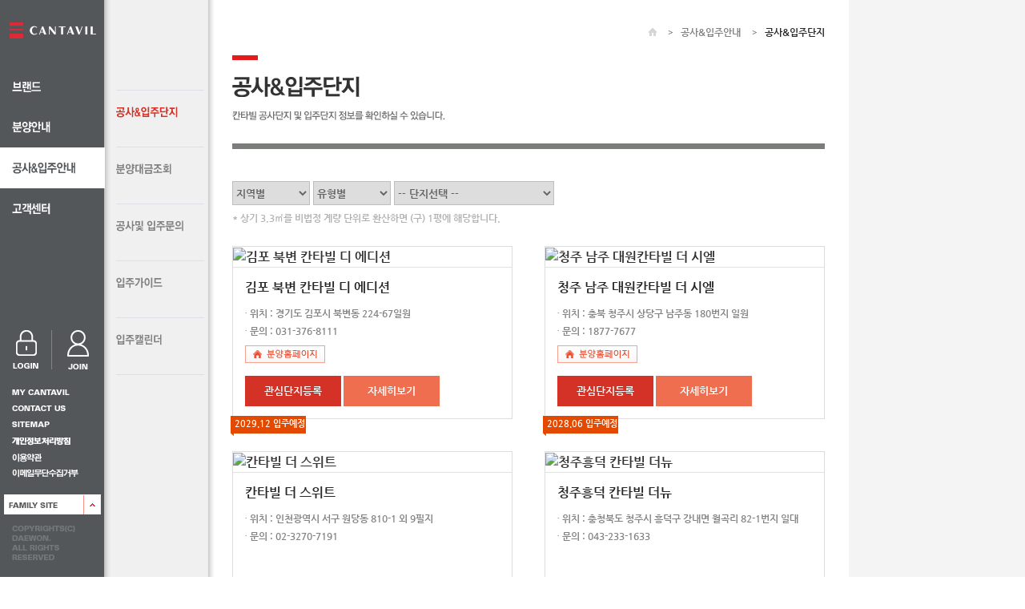

--- FILE ---
content_type: text/html; charset=UTF-8
request_url: https://brand.cantavil.com/html/cons/cons_01_001.html
body_size: 37254
content:
<!DOCTYPE html>
<html lang="ko">
<head>
	<meta http-equiv="X-UA-Compatible" charset="utf-8" content="IE=Edge, chrome=1" />
	<meta name="viewport" content="width=device-width, initial-scale=1.0, maximum-scale=1.0, minimum-scale=1.0, user-scalable=no">
	<link rel="shortcut icon" type="image/x-icon" href="/images/favicon.ico">
	<!-- Global site tag (gtag.js) - Google Analytics -->
	<script async src="https://www.googletagmanager.com/gtag/js?id=UA-124634595-3"></script>
	<script src="https://cdn.jsdelivr.net/npm/moment@2.27.0/min/moment-with-locales.min.js" integrity="sha256-wdiCkHJlqyoIJxG49WbDO0D3/EnppQp6GVOGQA6PBkA=" crossorigin="anonymous"></script>
	<script src="https://cdn.jsdelivr.net/npm/countdown@2.6.0/countdown.js" integrity="sha256-8+7/7+PiITiOM38aVR+IOyWik1GMAM1MiG68sT7BiV0=" crossorigin="anonymous"></script>
	<script type="text/javascript" src="/js/jquery-1.8.3.min.js"></script>
	<script type="text/javascript" src="/js/iscroll.js"></script>
	<script type="text/javascript" src="/js/jquery.bxslider.min.js"></script>
	<script type="text/javascript" src="/js/mobile-ui.js" media="screen and (max-width: 780px)"></script>
	<script type="text/javascript" src="/js/ui.js" media="screen and (min-width: 781px)"></script>
	<!-- <script type="text/javascript" src="/js/ui.js"></script> -->
	<script type="text/javascript" src="/js/common2.js"></script>
	<script type="text/javascript" src="/js/member_script.js"></script>
	<script type="text/javascript" src="/js/member_script2.js"></script>
		<link rel="stylesheet" href="/css/common.css?ver20221103" type="text/css" media="screen" charset="utf-8">
	<link rel="stylesheet" href="/css/common2.css?ver20221103" type="text/css" media="screen" charset="utf-8">
	<title>CANTAVIL 칸타빌</title>

	<script type="text/javascript" id="imgresizes"></script>

</head>

<body>
	<!-- wrapper Start -->
	<div id="Wrapper">
		<!-- container Start -->
		<div id="container">
			<!-- left-column -->
			<div id="left-column">
				<div class="header">
					<h1 class="logo">
						<a href="https://brand.cantavil.com"><img src="../../images/img/newLogo.png?20221129" alt="cantavil" /></a>
					</h1>
					<div class="navi">
						<ul>
							<li class="navi-list navi01"><a href="https://cantavil.com/" target="_blank"><span class="hide">브랜드</span></a>
								<div class="sub-navi">
									<ul>
										<li class="sub01"><a href="https://cantavil.com/" target="_blank"><span class="hide">개요 및 BI소개</span></a></li>
										<li class="sub02"><a href="/html/brand/brand_01_002.html"><span class="hide">수상실적/광고</span></a>
											<ul>
												<li class="sub-two01"><a href="/html/brand/brand_01_002.html"><span class="hide">수상실적</span></a></li>
												<li class="sub-two02 last"><a href="/html/brand/brand_01_003.html"><span class="hide">광고</span></a></li>
											</ul>
										</li>
										<li class="sub03"><a href="/html/brand/brand_03_001.html"><span class="hide">주요실적</span></a>
											<ul>
												<li class="sub-two03"><a href="/html/brand/brand_03_001.html"><span class="hide">국내 주택사업</span></a></li>
												<li class="sub-two04"><a href="/html/brand/brand_03_002.html"><span class="hide">국내 주택 외 사업</span></a></li>
												<li class="sub-two05"><a href="/html/brand/brand_03_003.html"><span class="hide">해외사업</span></a></li>
												<li class="sub-two06 last"><a href="/html/brand/brand_03_004.html"><span class="hide">토목사업</span></a></li>
											</ul>
										</li>
									</ul>
								</div>
							</li>
							<li class="navi-list navi02"><a href="/html/Build/Build_01_001.html"><span class="hide">분양안내</span></a>
								<div class="sub-navi">
									<ul>
										<li class="sub01"><a href="/html/Build/Build_01_001.html"><span class="hide">분양단지</span></a>
											<!-- 20201106 서브메뉴 추가 -->
											<ul>
												<li class="sub01"><a href="/html/Build/Build_01_001.html"><span class="hide">분양현장</span></a></li>
												<li class="sub02"><a href="/html/Build/Build_01_001_1.html"><span class="hide">도급현장</span></a></li>
											</ul>
											<!-- //20201106 서브메뉴 추가 -->
										</li>

										<li class="sub02"><a href="/html/Build/Build_02_001.html"><span class="hide">분양문의 및 조회</span></a>
											<!-- <ul>
												<li class="sub-two01"><a href="/html/Build/Build_02_001.html"><span class="hide">분양문의</span></a></li>
												<li class="sub-two02 last"><a href="/html/Build/Build_02_004.html"><span class="hide">당첨자조회</span></a></li>
											</ul> -->
										</li>
										<li class="sub03"><a href="/html/Build/Build_03_001.html?ids_page=1"><span class="hide">분양가이드</span></a>
											<ul>
												<li class="sub-two01"><a href="/html/Build/Build_03_001.html?ids_page=1"><span class="hide">인터넷청약준비사항</span></a></li>
												<li class="sub-two02"><a href="/html/Build/Build_03_001.html?ids_page=2"><span class="hide">인터넷청약하기</span></a></li>
												<li class="sub-two03"><a href="/html/Build/Build_03_001.html?ids_page=3"><span class="hide">청약내용 유의사항</span></a></li>
												<li class="sub-two04 last"><a href="/html/Build/Build_03_001.html?ids_page=4"><span class="hide">청약가점제안내</span></a></li>
											</ul>
										</li>
										<li class="sub04"><a href="/html/Build/Build_04_001.html"><span class="hide">분양캘린더</span></a></li>
										<li class="sub05"><a href="/html/Build/Build_05_001.html"><span class="hide">모델하우스 위치안내</span></a></li>
									</ul>
								</div>
							</li>
							<li class="navi-list navi03 active"><a href="/html/cons/cons_01_001.html"><span class="hide">공사&amp;입주안내</span></a>
								<div class="sub-navi" style="display:block;">
									<ul>
										<li class="sub01"><a href="/html/cons/cons_01_001.html" class="active"><span class="hide">공사&amp;입주 단지</span></a></li>
										<!-- <li class="sub02"><a href="/html/cons/cons_02_001.html"><span class="hide">분양대금조회</span></a></li> -->
										<li class="sub02"><a href="#" onClick="window.open('https://apt.daewon.co.kr', '_blank')"><span class="hide">분양대금조회</span></a></li>
										<li class="sub04"><a href="/html/cons/cons_04_001.html"><span class="hide">공사입주문의</span></a></li>
										<li class="sub03"><a href="/html/cons/cons_03_001.html"><span class="hide">입주가이드</span></a></li>
										<li class="sub05"><a href="/html/cons/cons_05_001.html"><span class="hide">입주캘린더</span></a></li>

									</ul>
								</div>
							</li>
							<li class="navi-list navi04"><a href="/html/customer/customer_01_001.html"><span class="hide">고객센터</span></a>
								<div class="sub-navi">
									<ul>
										<li class="sub01"><a href="/html/customer/customer_01_001.html"><span class="hide">고객센터 안내</span></a></li>
										<li class="sub02"><a href="/html/customer/customer_02_001.html"><span class="hide">담당자연락처</span></a></li>
										<!-- li class="sub03"><a href="/html/customer/customer_03_001.html"><span class="hide">칸타빌소식</span></a></li -->
										<li class="sub04"><a href="/html/customer/customer_04_001.html?f_cate=분양문의"><span class="hide">자주하는질문</span></a>
											<ul>
												<li class="sub-two01"><a href="/html/customer/customer_04_001.html?f_cate=분양문의"><span class="hide">분양문의</span></a></li>
												<li class="sub-two02"><a href="/html/customer/customer_04_001.html?f_cate=공사/입주문의"><span class="hide">공사 및 입주문의</span></a></li>
												<li class="sub-two03"><a href="/html/customer/customer_04_001.html?f_cate=A/S문의"><span class="hide">A/S문의</span></a></li>
												<li class="sub-two04 last"><a href="/html/customer/customer_04_001.html?f_cate=기타문의"><span class="hide">기타문의</span></a></li>
											</ul>
										</li>
										<li class="sub05"><a href="/html/customer/customer_05_001.html"><span class="hide">고객의소리</span></a></li>
										<li class="sub06"><a href="/html/customer/customer_06_001.html"><span class="hide">A/S안내</span></a></li>
										<li class="sub07"><a href="/html/customer/customer_07_001.html"><span class="hide">A/S신청</span></a></li>
										<li class="sub08"><a href="/html/customer/customer_08_001.html"><span class="hide">찾아오시는길</span></a></li>
									</ul>
								</div>
							</li>
							<li class="navi05">
								<div class="sub-navi">
									<ul>
																				<li class="sub01"><a href="/html/etc/etc_01_001.html"><span class="hide">로그인</span></a></li>
										<li class="sub02"><a href="/html/etc/etc_02_001.html"><span class="hide">회원가입</span></a></li>
										<li class="sub03"><a href="/html/etc/etc_03_001.html"><span class="hide">아이디찾기</span></a></li>
										<li class="sub04"><a href="/html/etc/etc_04_001.html"><span class="hide">비밀번호찾기</span></a></li>
										<li class="sub08"><a href="/html/etc/etc_09_001.html"><span class="hide">이메일찾기</span></a></li>
																			</ul>
								</div>
							</li>
							<li class="navi06">
								<div class="sub-navi">
									<ul>
										<li class="sub02"><a href="/html/etc/etc_05_001.html"><span class="hide">개인정보취급방침</span></a></li>
										<li class="sub03"><a href="/html/etc/etc_06_001.html"><span class="hide">이용약관</span></a></li>
										<li class="sub04"><a href="/html/etc/etc_07_001.html"><span class="hide">이메일무단수집거부</span></a>
										<li class="sub01"><a href="/html/etc/etc_08_001.html"><span class="hide">사이트맵</span></a></li>
									</ul>
								</div>
							</li>
						</ul>
					</div>
				</div>
			</div>
			<!-- /left-column -->

			<!-- mobile header -->
			<div class="main-header m-web">
				<h1 class="logo" onclick="location='/'"><a href="https://cantavil.com"><span class="hide">cantavil</span></a></h1>
				<a href="javascript:;" class="btn-gnb"><span class="hide">메뉴</span></a>
				<div class="gnb-layer">
					<div class="login-box">
												<a href="/html/etc/etc_01_001.html"><span class="login-info">로그인 해주세요</span></a>
						<div>
							<a href="/html/etc/etc_01_001.html" class="btn-login"><span class="hide">로그인</span></a>
													<!--a href="#" class="btn-logout"><span class="hide">로그아웃</span></a-->
							<button type="button" id="" name="" title="메뉴 닫기" class="btn-close-layer" ><span class="hide">메뉴 닫기</span></button>
						</div>
					</div>
					<ul class="gnb-list">
						<li class="gnb-item">
							<p class="title cantavil-home"><a href="/">칸타빌 Home</a></p>
						</li>
						<li class="gnb-item">
							<p class="title">브랜드</p>
							<ul class="gnb-2depth">
								<li><a href="https://cantavil.com/" target="_blank">개요 및 BI소개</a></li>
								<li><a href="/html/brand/brand_01_002.html">수상실적 및 광고</a></li>
								<li><a href="/html/brand/brand_03_001.html">주요실적</a></li>
							</ul>
						</li>
						<li class="gnb-item">
							<p class="title">분양안내</p>
							<ul class="gnb-2depth">
								<li><a href="/html/Build/Build_01_001.html">분양단지</a></li>
								<!-- <li><a href="javascript:;">분양문의 및 조회</a></li> -->
								<li><a href="/html/Build/Build_03_001.html">분양가이드</a></li>
								<li><a href="/html/Build/Build_04_001.html">분양캘린더</a></li>
								<!-- <li><a href="javascript:;">모델하우스위치안내</a></li> -->
							</ul>
						</li>
						<li class="gnb-item on">
							<p class="title">공사&amp;입주안내</p>
							<ul class="gnb-2depth">
								<li><a href="/html/cons/cons_01_001.html">공사&amp;입주단지</a></li>
								<!-- 김남용 <li><a href="/html/cons/cons_02_001.html">분양대금조회</a></li>-->
								<li><a href="#" onClick="window.open('https://apt.daewon.co.kr', '_blank')">분양대금조회</a></li>
								<!-- <li><a href="javascript:;">공사 및 입주문의</a></li> -->
								<li><a href="/html/cons/cons_03_001.html">입주가이드</a></li>
								<li><a href="/html/cons/cons_05_001.html">입주캘린더</a></li>
							</ul>
						</li>
						<li class="gnb-item">
							<p class="title">고객센터</p>
							<ul class="gnb-2depth">
								<li><a href="/html/customer/customer_01_001.html">고객센터안내</a></li>
								<!-- <li><a href="javascript:;">담당자연락처</a></li> -->
								<!--li><a href="/html/customer/customer_03_001.html">칸타빌소식</a></li -->
								<li><a href="/html/customer/customer_04_001.html?f_cate=분양문의">자주하는질문</a></li>
								<!-- <li><a href="javascript:;">고객의소리</a></li>
								<li><a href="javascript:;">A/S안내</a></li>
								<li><a href="javascript:;">A/S신청</a></li> -->
								<li><a href="/html/customer/customer_08_001.html">오시는길</a></li>
							</ul>
						</li>
					</ul>
				</div>
			</div>
			<!-- //mobile header --><script type="text/javascript"> 

function go_prj_detial(val){
	var tmp = val.split(":");
	var seq = tmp[0];
	var url = tmp[1];

	if(val) window.location = url +"?seq="+ seq
}

</script>
			<!-- contents Start -->
			<div class="contents w-web">
				<div class="cantavil-section">
					<div class="location">
						<a href="/" class="home"><img src="../../images/img/ico_home.gif" alt="홈"></a>
	<a href="/html/cons/cons_01_001.html">공사&입주안내 </a>
	<strong>공사&amp;입주단지</strong>
<script type="text/javascript">

$(function(){
	$(".sub-tab-cont:eq(0)").css("display","block");
	$(".btn-split:eq(0)").addClass("btn-active");
});

</script>
					</div>
					<div class="area-com">
						<div class="brand-title">
							<h2 class="step-tit01 cons-tit"><span class="hide">공사&amp;입주단지</span></h2>
							<p class="step-txt01 cons-txt"><span class="hide">칸타빌 공사단지 및 입주단지 정보를 확인하실 수 있습니다.</span></p>
						</div>
						<div class="search-box">
						<form>
							<div class="select-box">
								<select name="f_area" id="" style="width:97px;" title="지역별 선택" onchange="this.form.submit()">
									<option value="">지역별</option>
									<option value='서울권' >서울권(1)</option>
									<option value='경기권' >경기권(5)</option>
									<option value='강원권' >강원권(2)</option>
									<option value='충청권' >충청권(11)</option>
									<option value='경상권' >경상권(2)</option>
									<option value='전라권' >전라권(1)</option>
									<option value='제주권' >제주권(0)</option>
									<option value='해외' >해외(0)</option>
								</select>
								<select name="f_type" id="" style="width:97px;" title="유형별 선택" onchange="this.form.submit()">
									<option value="">유형별</option>
									<!-- <option value='분양예정' >분양예정</option>
									<option value='분양중' >분양중</option>
									<option value='분양완료' >분양완료</option> -->
									<option value='공사중' >공사중(3)</option>
									<option value='입주예정' >입주예정(1)</option>
									<option value='입주완료' >입주완료(19)</option>
								</select>
								<!-- <select name="" id="" style="width:130px;" title="전용면적 선택">
									<option value="">전용면적</option>
								</select> -->
								<select name="" onchange="go_prj_detial(this.value)" style="width:200px;">
									<option value="">-- 단지선택 --</option>
									<option value="">-- 국내단지선택 --</option>
									<option value='55:/html/Build/Build_06_001.html'>김포 북변 칸타빌 디 에디션</option>
<option value='54:/html/Build/Build_06_001.html'>청주 남주 대원칸타빌 더 시엘</option>
<option value='53:/html/Build/Build_06_001.html'>칸타빌 더 스위트</option>
<option value='52:'>제기동(고려대역) 청년주택 신축공사</option>
<option value='49:/html/cons/cons_06_001.html'>청주흥덕 칸타빌 더뉴</option>
<option value='46:/html/cons/cons_06_001.html'>대원 칸타빌 정선</option>
<option value='44:/html/cons/cons_06_001.html'>아산시 온천동 주상복합 신축사업</option>
<option value='42:/html/Build/Build_06_001.html'>원주 대원칸타빌</option>
<option value='40:/html/cons/cons_06_001.html'>창원 칸타빌 오션뷰 주상복합</option>
<option value='39:/html/Build/Build_06_001.html'>칸타빌 수유팰리스</option>
<option value='36:/html/cons/cons_06_001.html'>대구 동인동 센트럴 대원칸타빌</option>
<option value='35:/html/cons/cons_06_001.html'>대원칸타빌 명천</option>
<option value='34:/html/cons/cons_06_001.html'>구리인창 대원칸타빌</option>
<option value='33:/html/cons/cons_06_001.html'>대원칸타빌 더 테라스 2단지</option>
<option value='32:/html/cons/cons_06_001.html'>대원칸타빌 더 테라스 1단지</option>
<option value='30:/html/cons/cons_06_001.html'>군산 미장지구</option>
<option value='29:/html/cons/cons_06_001.html'>청주 문화동 센트럴 칸타빌</option>
<option value='27:/html/cons/cons_06_003.html'>금산아인 대원칸타빌</option>
<option value='26:/html/cons/cons_06_001.html'>하남미사강변 대원칸타빌</option>
<option value='21:/html/cons/cons_06_003.html'>청주오창2(2BL) 대원칸타빌</option>
<option value='20:/html/cons/cons_06_003.html'>대전죽동(A2BL) 대원칸타빌</option>
<option value='19:/html/cons/cons_06_003.html'>청주율량4차 대원칸타빌</option>
<option value='18:/html/cons/cons_06_003.html'>화성동탄2차 대원칸타빌</option>
<option value='17:/html/cons/cons_06_003.html'>화성동탄(A20BL)대원칸타빌</option>
<option value='16:/html/cons/cons_06_003.html'>청주율량3차대원칸타빌</option>
<option value='15:'>수원 권선지구 대원아파트</option>
									<option value="">-- 해외단지선택 --</option>
																	</select>
								<!-- <input type="text" name="ser" style="width:300px;" value="" placeholder="사업명" />
								<button class="btn-search"><span class="hide">검색</span></button> -->
							</div>
							<p class="search-tit tal">* 상기 3.3㎡를 비법정 계량 단위로 환산하면 (구) 1평에 해당합니다.</p>
						</form>
						</div>
						<ul class="thumb-list4 styled2">
							
							<li class="">
								<a href="/html/Build/Build_06_001.html?seq=55&page=1&ser=&f_type=&f_area=">
									<img src="http://daewon.co.kr/upload/project/55/55_view_small_20251107113121.jpg" width="355" height="170" alt="김포 북변 칸타빌 디 에디션" class="thumbnail" />
									<strong>김포 북변 칸타빌 디 에디션</strong>
																	<span class="intro-open" style="padding-left:5px;">2029.12 입주예정</span>
																	<span class="list-txt">위치 : 경기도 김포시 북변동 224-67일원</span>
									<span class="list-txt">문의 : 031-376-8111</span>
									<div class="list-home-btn" style="height:25px;">
																	    
										<a href="https://https://cantaviltheedition.com" target="_blank"><img src="/images/img/homep_link_btn.jpg" align="absmiddle" /></a>
              																								</div>
								</a>
								<div class="thumb-btn-group">
									<a href="javascript:add_myprj(55);" class="btn-interest">관심단지등록</a><!-- 개발전 -->
									<a href="/html/Build/Build_06_001.html?seq=55&page=1&ser=&f_type=&f_area=" class="btn-more">자세히보기</a>
								</div>
							</li>
							
							<li class="last">
								<a href="/html/Build/Build_06_001.html?seq=54&page=1&ser=&f_type=&f_area=">
									<img src="http://daewon.co.kr/upload/project/54/54_view_small_20241121101116.jpg" width="355" height="170" alt="청주 남주 대원칸타빌 더 시엘" class="thumbnail" />
									<strong>청주 남주 대원칸타빌 더 시엘</strong>
																	<span class="intro-open" style="padding-left:5px;">2028.06 입주예정</span>
																	<span class="list-txt">위치 : 충북 청주시 상당구 남주동 180번지 일원</span>
									<span class="list-txt">문의 : 1877-7677</span>
									<div class="list-home-btn" style="height:25px;">
																	    
										<a href="https://xn--9m1bo80arhc.kr/" target="_blank"><img src="/images/img/homep_link_btn.jpg" align="absmiddle" /></a>
              																								</div>
								</a>
								<div class="thumb-btn-group">
									<a href="javascript:add_myprj(54);" class="btn-interest">관심단지등록</a><!-- 개발전 -->
									<a href="/html/Build/Build_06_001.html?seq=54&page=1&ser=&f_type=&f_area=" class="btn-more">자세히보기</a>
								</div>
							</li>
							
							<li class="">
								<a href="/html/Build/Build_06_001.html?seq=53&page=1&ser=&f_type=&f_area=">
									<img src="http://daewon.co.kr/upload/project/53/53_view_small_20230406133126.jpeg" width="355" height="170" alt="칸타빌 더 스위트" class="thumbnail" />
									<strong>칸타빌 더 스위트</strong>
																	<span class="intro-open" style="padding-left:5px;">2026.06 입주예정</span>
																	<span class="list-txt">위치 : 인천광역시 서구 원당동 810-1 외 9필지</span>
									<span class="list-txt">문의 : 02-3270-7191</span>
									<div class="list-home-btn" style="height:25px;">
																</div>
								</a>
								<div class="thumb-btn-group">
									<a href="javascript:add_myprj(53);" class="btn-interest">관심단지등록</a><!-- 개발전 -->
									<a href="/html/Build/Build_06_001.html?seq=53&page=1&ser=&f_type=&f_area=" class="btn-more">자세히보기</a>
								</div>
							</li>
							
							<li class="last">
								<a href="/html/cons/cons_06_001.html?seq=49&page=1&ser=&f_type=&f_area=">
									<img src="http://daewon.co.kr/upload/project/49/49_view_small_20220509101932.png" width="355" height="170" alt="청주흥덕 칸타빌 더뉴" class="thumbnail" />
									<strong>청주흥덕 칸타빌 더뉴</strong>
																	<span class="intro-open" style="padding-left:5px;">2025.01 입주</span>
																	<span class="list-txt">위치 : 충청북도 청주시 흥덕구 강내면 월곡리 82-1번지 일대</span>
									<span class="list-txt">문의 : 043-233-1633</span>
									<div class="list-home-btn" style="height:25px;">
																</div>
								</a>
								<div class="thumb-btn-group">
									<a href="javascript:add_myprj(49);" class="btn-interest">관심단지등록</a><!-- 개발전 -->
									<a href="/html/cons/cons_06_001.html?seq=49&page=1&ser=&f_type=&f_area=" class="btn-more">자세히보기</a>
								</div>
							</li>
													</ul>
						<div class="paging"><span class="prev-first"><img src="/images/btn/btn_first_page.gif" alt="처음으로" /></span>&nbsp;<span class='prev'><img src='/images/btn/btn_prev_page.gif' alt='이전' /></span>&nbsp;<a href='javascript:;' class='on'>1</a>&nbsp;<a href='/html/cons/cons_01_001.html?page=2&ser=&f_type=&f_area='>2</a>&nbsp;<a href='/html/cons/cons_01_001.html?page=3&ser=&f_type=&f_area='>3</a>&nbsp;<a href='/html/cons/cons_01_001.html?page=4&ser=&f_type=&f_area='>4</a>&nbsp;<a href='/html/cons/cons_01_001.html?page=5&ser=&f_type=&f_area='>5</a>&nbsp;<a href='/html/cons/cons_01_001.html?page=6&ser=&f_type=&f_area='>6</a>&nbsp;<span class='next'><img src='../../images/btn/btn_next_page.gif' alt='다음' /></span>&nbsp;<span class='next-last'><a href='/html/cons/cons_01_001.html?page=6&field=&ser=&ser=&f_type=&f_area='><img src='../../images/btn/btn_last_page.gif' alt='마지막' /></a></span></div>					</div>
				</div>
			</div>
			<!-- contents End -->

<script type="text/javascript">
var pages = 1;
var page_get = { //page_get.view();
	view : function(url, area, param){
		pages++;

		if(!param) param = "";
		$.get(url +"?"+ param + pages, function(data){
			$("."+ area).append(data);
		});
	}
}

</script>

			<!-- contents Start -->
			<div class="contents m-web">
				<div class="m-sub-navi" style="display:none;">
	<ul>
			<li class="m-sub-list m-sub-menu"><a href="javascript:;" class="title">공사&입주안내 </a>
				<ul class="sub-list-item">
				<li date-slide="01"><a href="/html/brand/brand_01_001.html">브랜드</a></li>
				<li date-slide="02"><a href="/html/Build/Build_01_001.html">분양안내</a></li>
				<li date-slide="03"><a href="/html/cons/cons_01_001.html">공사&amp;입주안내</a></li>
				<li date-slide="04"><a href="/html/customer/customer_01_001.html">고객센터</a></li>
			</ul>
		</li>
		<li class="m-sub-list sub-two-menu">
							<a href="javascript:;">공사&amp;입주단지<!-- 개요 및 BI소개 --></a>
						<ul class="list-item01 sub-two-depth">
				<li><a href="/html/brand/brand_01_001.html">개요 및 BI소개</a></li>
				<li><a href="/html/brand/brand_01_002.html">수상실적 및 광고</a></li>
				<li><a href="/html/brand/brand_03_001.html">주요실적</a></li>
			</ul>
			<ul class="list-item02 sub-two-depth">
				<li><a href="/html/Build/Build_01_001.html">분양단지</a></li>
				<!-- <li><a href="javascript:;">분양문의 및 조회</a></li> -->
				<li><a href="/html/Build/Build_03_001.html">분양가이드</a></li>
				<li><a href="/html/Build/Build_04_001.html">분양캘린더</a></li>
				<!-- <li><a href="javascript:;">모델하우스위치안내</a></li> -->
			</ul>
			<ul class="list-item03 sub-two-depth on">
				<li><a href="/html/cons/cons_01_001.html">공사&amp;입주단지</a></li>
				<!-- <li><a href="javascript:;">분양대금조회</a></li> -->
				<!-- <li><a href="javascript:;">공사 및 입주문의</a></li> -->
				<li><a href="/html/cons/cons_03_001.html">입주가이드</a></li>
				<li><a href="/html/cons/cons_05_001.html">입주캘린더</a></li>
			</ul>
			<ul class="list-item04 sub-two-depth">
				<li><a href="/html/customer/customer_01_001.html">고객센터안내</a></li>
				<!-- <li><a href="javascript:;">담당자연락처</a></li> -->
				<li><a href="/html/customer/customer_03_001.html">칸타빌소식</a></li>
				<li><a href="/html/customer/customer_04_001.html?f_cate=분양문의">자주하는질문</a></li>
				<!-- <li><a href="javascript:;">고객의소리</a></li> -->
				<!-- <li><a href="javascript:;">A/S안내</a></li> -->
				<!-- <li><a href="javascript:;">A/S신청</a></li> -->
				<li><a href="/html/customer/customer_08_001.html">오시는길</a></li>
			</ul>
		</li>
	</ul>
</div>
<div id="m-navi" style="display:none;">
	<div id="scroller" class="sub-two-navi03">
		<div>
			<ul>
				<li><a href="/html/cons/cons_01_001.html" class="on">공사&amp;입주단지</a></li>
				<li><a href="/html/cons/cons_03_001.html">입주가이드</a></li>
				<li><a href="/html/cons/cons_05_001.html">입주캘린더</a></li>
			</ul>
		</div>
	</div>
</div>
				<div class="section">
					<div class="brand-title">
						<h2 class="step-tit01 cons-tit"><span class="hide">공사&amp;입주단지</span></h2>
						<p class="step-txt01 cons-txt"><span class="hide">칸타빌 공사&amp;입주단지정보를 확인하실 수 있습니다.</span></p>
					</div>
					<div class="area-com">
						<ul class="thumb-list2">
														<li>
								<a href="/html/Build/Build_06_001.html?seq=55&page=1&ser=&f_type=&f_area=" class="thumbnail-box">
									<img src="http://daewon.co.kr/upload/project/55/55_view_small_20251107113121.jpg" alt="김포 북변 칸타빌 디 에디션" class="thumbnail" />
																	<span class="sale05 sale"><span class="hide">입주예정</span></span><!-- 입주예정일 경우 -->
																</a>
								<dl>
									<dt>김포 북변 칸타빌 디 에디션</dt>
									<dd class="list-txt"><span>위치 :</span> 경기도 김포시 북변동 224-67일원</dd>
									<dd class="list-txt list-txt2"><span>세대정보 :</span> 총 612 세대</dd>
								</dl>
								<div class="btn-box">
									<a href="javascript:add_myprj(55);" class="btn-add-build"><span>관심단지등록</span></a>
																		<a href="tel:031-376-8111" class="btn-call"><span>031-376-8111</span></a>
																	
																			    
											<a href="https://https://cantaviltheedition.com" target="_blank" class="btn-home-link"><span>홈페이지</span></a>
              																		
								</div>
							</li>
														<li>
								<a href="/html/Build/Build_06_001.html?seq=54&page=1&ser=&f_type=&f_area=" class="thumbnail-box">
									<img src="http://daewon.co.kr/upload/project/54/54_view_small_20241121101116.jpg" alt="청주 남주 대원칸타빌 더 시엘" class="thumbnail" />
																</a>
								<dl>
									<dt>청주 남주 대원칸타빌 더 시엘</dt>
									<dd class="list-txt"><span>위치 :</span> 충북 청주시 상당구 남주동 180번지 일원</dd>
									<dd class="list-txt list-txt2"><span>세대정보 :</span> 532세대(일반분양460세대,오피스텔54세대)</dd>
								</dl>
								<div class="btn-box">
									<a href="javascript:add_myprj(54);" class="btn-add-build"><span>관심단지등록</span></a>
																		<a href="tel:1877-7677" class="btn-call"><span>1877-7677</span></a>
																	
																			    
											<a href="https://xn--9m1bo80arhc.kr/" target="_blank" class="btn-home-link"><span>홈페이지</span></a>
              																		
								</div>
							</li>
														<li>
								<a href="/html/Build/Build_06_001.html?seq=53&page=1&ser=&f_type=&f_area=" class="thumbnail-box">
									<img src="http://daewon.co.kr/upload/project/53/53_view_small_20230406133126.jpeg" alt="칸타빌 더 스위트" class="thumbnail" />
																</a>
								<dl>
									<dt>칸타빌 더 스위트</dt>
									<dd class="list-txt"><span>위치 :</span> 인천광역시 서구 원당동 810-1 외 9필지</dd>
									<dd class="list-txt list-txt2"><span>세대정보 :</span> 625세대</dd>
								</dl>
								<div class="btn-box">
									<a href="javascript:add_myprj(53);" class="btn-add-build"><span>관심단지등록</span></a>
																		<a href="tel:02-3270-7191" class="btn-call"><span>02-3270-7191</span></a>
																	
									
								</div>
							</li>
														<li>
								<a href="/html/cons/cons_06_001.html?seq=49&page=1&ser=&f_type=&f_area=" class="thumbnail-box">
									<img src="http://daewon.co.kr/upload/project/49/49_view_small_20220509101932.png" alt="청주흥덕 칸타빌 더뉴" class="thumbnail" />
																	<span class="sale06 sale"><span class="hide">입주완료</span></span><!-- 입주완료일 경우 -->
																</a>
								<dl>
									<dt>청주흥덕 칸타빌 더뉴</dt>
									<dd class="list-txt"><span>위치 :</span> 충청북도 청주시 흥덕구 강내면 월곡리 82-1번지 일대</dd>
									<dd class="list-txt list-txt2"><span>세대정보 :</span> 공동주택(아파트) 334세대</dd>
								</dl>
								<div class="btn-box">
									<a href="javascript:add_myprj(49);" class="btn-add-build"><span>관심단지등록</span></a>
																		<a href="tel:043-233-1633" class="btn-call"><span>043-233-1633</span></a>
																	
									
								</div>
							</li>
													</ul>
						<div class="more-list">
							<button type="button" onclick="page_get.view('cons_01_001_ajax.php','thumb-list2','page=')" title="더보기" class="btn-list-more"><span>더보기</span></button>
							<a href="#Wrapper" class="btn-top"><span>TOP</span></a>
						</div>
					</div>
				</div>
			</div>
			<!-- contents End -->

<script type="text/javascript">

function add_myprj(seq){
	proc.location = "my_prj_proc.php?seq="+ seq +"&tit=공사&amp;입주단지";
}

</script>
			<div class="footer w-web">
								<ul class="member">
					<li class="btn-login"><a href="/html/etc/etc_01_001.html"><span class="hide">login</span></a></li>
					<li class="btn-join"><a href="/html/etc/etc_02_001.html"><span class="hide">join</span></a></li>
				</ul>
								<ul class="utill">
					<li class="utill01"><a href="/html/etc/etc_01_001.html"><span class="hide">MY CANTAVIL</span></a></li>
					<li class="utill02"><a href="/html/customer/customer_08_001.html"><span class="hide">CONTACT US</span></a></li>
					<li class="utill03"><a href="/html/etc/etc_08_001.html"><span class="hide">SITEMAP</span></a></li>
					<li class="utill04"><a href="/html/etc/etc_05_001.html"><span class="hide">개인정보취급방침</span></a></li>
					<li class="utill05"><a href="/html/etc/etc_06_001.html"><span class="hide">이용약관</span></a></li>
					<li class="utill06"><a href="/html/etc/etc_07_001.html"><span class="hide">이메일무단수집거부</span></a></li>
				</ul>
				<div class="family-site">
					<div class="select">
						<span class="ctrl"><span class="hide">open</span></span>
						<input type="button" id="" class="siteValue" value="">
						<ul class="site-item" style="position: absolute;">
							<li><a href="http://www.daewon.co.kr/" target="_blank">대원</a></li>
							<li><a href="http://www.daewonwooltextile.co.kr/" target="_blank">대원모방</a></li>
							<li><a href="https://www.instagram.com/publikofficevn/" target="_blank">베트남 퍼블릭 오피스</a></li>
							<li><a href="https://vn.daewon.co.kr/#1" target="_blank">대원칸타빌베트남</a></li>
							<li><a href="https://blog.naver.com/veyond_asia" target="_blank">VEYOUND MAGAZINE</a></li>
							<li><a href="https://www.facebook.com/KitchenSeoulRestaurant/" target="_blank">키친서울</a></li>
						</ul>
					</div>
				</div>
				<div class="copyright"><span class="hide">COPYRIGHT CNCART. ALL RIGHTS RESERVED.</span></div>
			</div>

			<!-- mobile footer start -->
			<div class="customer-menu m-web">
				<ul>
					<li class="customer-menu01"><a href="/html/customer/customer_04_001.html"><span class="hide">자주하는 질문</span></a></li>
					<li class="customer-menu02"><a href="/html/customer/customer_01_001.html"><span class="hide">고객센터안내</span></a></li>
									<li class="customer-menu03"><a href="/html/etc/etc_01_001.html"><span class="hide">MY칸타빌</span></a></li>
								</ul>
			</div>
			<div class="m-family-site m-web">
				<button type="button" id="" class="btn-family">칸타빌 패밀리사이트 보기</button>
				<ul style="background:#b41919;">
					<li><a href="http://daewon.co.kr/" target="_blank">대원</a></li>
					<li><a href="http://www.daewonwooltextile.co.kr/" target="_blank">대원모방</a></li>
							<li><a href="https://www.instagram.com/publikofficevn/" target="_blank">베트남 퍼블릭 오피스</a></li>
							<li><a href="https://vn.daewon.co.kr/#1" target="_blank">대원칸타빌베트남</a></li>
							<li><a href="https://blog.naver.com/veyond_asia" target="_blank">VEYOUND MAGAZINE</a></li>
							<li><a href="https://www.facebook.com/KitchenSeoulRestaurant/" target="_blank">키친서울</a></li>
				</ul>
			</div>
			<div class="footer m-web">
				<ul>
					<li><a href="/html/etc/etc_05_001.html">개인정보취급방침</a></li>
					<li><a href="/html/etc/etc_06_001.html">이용약관</a></li>
					<li><a href="/html/etc/etc_07_001.html">이메일무단수집금지</a></li>
					<li><a href="/html/customer/customer_08_001.html">오시는길</a></li>
				</ul>
				<p class="copyright">COPYRIGHT(C) 2015 DAEWON.,LTD. ALL RIGHTSRESERVED</p>
			</div>
			<div class="bg-gnb m-web">&nbsp;</div>
			<!-- mobile footer End -->
		</div>
		<!-- container End -->
	</div>
	<!-- wrapper End -->

	<div class="error-alert">
		<a href="javascript:;" class="error-btn-pop-close"><span class="error-hide">닫기</span></a>
		<div class="layer-title"><h3>ERROR</h3></div>
		<div class="layer-cont">
			<p class="error-message">입력하신 내용이 잘못되었습니다.<br />다시한번 확인해주세요.</p>
		</div>
		<div class="layer-foot">
			<span class="error-btn-identify btn-default btn-split"><a href="javascript:;">확인</a></span>
		</div>
	</div>

	<div class="confirm-alert">
		<a href="javascript:;" class="error-btn-pop-close"><span class="error-hide">닫기</span></a>
		<div class="layer-title"><h3>회원정보 수정</h3></div>
		<div class="layer-cont">
			<p class="confirm-message">회원정보가 정상적으로 수정되었습니다.<br>다시 로그인 후 이용해주세요.</p>
		</div>
		<div class="layer-foot">
			<span class="error-btn-identify btn-default btn-split"><a href="javascript:;">확인</a></span>
		</div>
	</div>

<iframe name="proc" width="500" height="500" style="display:none;" frameborder="1"></iframe>




<script>
  window.dataLayer = window.dataLayer || [];
  function gtag(){dataLayer.push(arguments);}
  gtag('js', new Date());

  gtag('config', 'UA-124634595-3');
</script>
</body>
</html>


--- FILE ---
content_type: text/css
request_url: https://brand.cantavil.com/css/common.css?ver20221103
body_size: 165577
content:
/* =========================================================================================================
	Reset
========================================================================================================= */
@font-face {
	font-family:Nanum Gothic;
	font-style: normal;
	font-weight:bold;
	src:url(font/NanumGothic-ExtraBold.eot);
	src:local(※),
	url(font/NanumGothicBold.eot?#iefix) format('embedded-opentype'),
	url(font/NanumGothicBold.woff) format('woff'),
	url(font/NanumGothicBold.ttf) format('truetype');
}

/* =========================================================================================================
	Reset
========================================================================================================= */
* {-webkit-text-size-adjust:none;}
body,div,dl,dt,dd,ul,ol,li,h1,h2,h3,h4,h5,h6,pre,code,form,fieldset,legend,textarea,p,blockquote,th,td,input,select,textarea,button,strong,span {margin:0;padding:0}
fieldset,img {border:0 none}
dl,ul,ol,menu,li {}
blockquote, q {quotes:none}
blockquote:before, blockquote:after,q:before, q:after {content:'';content:none}
input,select,textarea,button {vertical-align:middle}
button {border:0 none;background-color:transparent;cursor:pointer}
body,th,td,input,select,textarea,button,select {font-family:Nanum Gothic,AppleGothic,Malgun Gothic,'맑은고딕',Tahoma,Sans-serif; color:#636363;line-height:1.5;}
input[type=text] {height:31px; border:1px solid #ccc; box-sizing:border-box;
	/* 추가 */
}
input[type=number],
input[type=submit],
input[type=password]{height:29px; border:1px solid #ccc; -webkit-appearance:none;}
textarea { box-sizing:border-box;
	/* 추가 */
}

h1,h2,h3,h4,h5,h6 {font-weight:normal;font-size:100%;}
a {color:#333;text-decoration:none}
a:active, a:hover {text-decoration:none}
legend, caption {display:none;}
address,caption,cite,code,dfn,em,var {font-style:normal;font-weight:normal}
.hide {display:none;position:absolute;left:0;top:0;width:0;height:0;font-size:0;line-height:0;}
caption {visibility:hidden;overflow:hidden;width:0;height:0;font-size:0;line-height:0;}
table {table-layout:fixed;width:100%;margin:0;padding:0;border-spacing:0;border:0;border-collapse:collapse;}
*+html table {border-collapse:collapse;}
img, input, button {
  vertical-align: middle;
  border:none;
  outline:0;
}

/* =================================================================================================== */
@media screen and (min-width: 781px) {
.m-web {display:none;}
#container {position:relative; overflow:hidden; min-width:980px; height:100%; background-color:#f4f4f4;}

#left-column {position:fixed; top:0; left:0; width:270px; height:100%; min-height:700px; background:url('../images/bg/bg_gnb.png?20221103') 0 0 repeat-y; z-index:100;}
.main-left-column {position:absolute !important; width:141px !important; background:url('../images/img/bg_gnb.png?20221103') 0 0 no-repeat !important;}
.header {height:100%; min-height:700px; padding-top:25px; }
.header .logo {width:108px; height:20px; margin-left:12px;}
.header .logo img{width:100%;}
.navi {margin:37px 11px 0 0;}
.navi > ul {overflow:hidden; width:131px;}
.navi ul li.navi-list {}
.navi ul li.navi-list > a {display:block; width:100%; height:15px; padding:18px 0 18px 0; background-image:url('../images/img/gnb_menu.png'); background-repeat:no-repeat; }
.navi ul li.navi-list.active > a {background-image:url('../images/img/gnb_menu_on.png?20221103');}
.navi ul li.navi01 > a {background-position:15px 19px;}
.navi ul li.navi02 > a {background-position:15px -35px;}
.navi ul li.navi03 > a {background-position:15px -88px;}
.navi ul li.navi04 > a {background-position:15px -141px;}

.navi ul li.active {background:#fff;}
/* .navi ul li.navi01:hover > a, */
/* .navi ul li.navi01.active > a {background-position:-128px 0;} */
/* .navi ul li.navi02:hover > a, */
/* .navi ul li.navi02.active > a {background-position:-128px -53px;} */
/* .navi ul li.navi03:hover > a, */
/* .navi ul li.navi03.active > a {background-position:-128px -106px;} */
/* .navi ul li.navi04:hover > a, */
/* .navi ul li.navi04.active > a {background-position:-128px -159px;} */

/* .navi01 .sub-navi {display:block;} */
.main-left-column .sub-navi {background:url('../images/img/bg_sub_navi.png') 0 0 repeat-y;}
.sub-navi {display:none; position:absolute; top:0; left:130px; width:140px; height:100%;}
.sub-navi > ul {width:110px; height:100%; margin:112px 0 0 15px; border-top:1px solid #dee0e5;}
.sub-navi > ul > li {padding:20px 0; border-bottom:1px solid #dee0e5;}
.sub-navi > ul > li > a {display:block; height:30px;}
.sub-navi > ul > li > ul {overflow:hidden; margin-top:15px;}
.sub-navi > ul > li > ul > li {margin-bottom:10px;}
.sub-navi > ul > li > ul > li.last {margin-bottom:0;}
.sub-navi > ul > li > ul > li > a {display:block; height:12px;}

.navi01 .sub-navi ul li a {background:url('../images/img/sub-navi01.png') 0 0 no-repeat;}
.navi01 .sub-navi ul li.sub01 a {width:75px; background-position:0 0;}
.navi01 .sub-navi ul li.sub02 a {width:89px; background-position:0 -53px;}
.navi01 .sub-navi ul li.sub02 ul li.sub-two01 a {width:51px; background-position:0 -84px;}
.navi01 .sub-navi ul li.sub02 ul li.sub-two02 a {width:31px; background-position:0 -106px;}
.navi01 .sub-navi ul li.sub03 a {width:46px; background-position:0 -154px;}
.navi01 .sub-navi ul li.sub03 ul li.sub-two03 a {width:73px; background-position:0 -185px;}
.navi01 .sub-navi ul li.sub03 ul li.sub-two04 a {width:90px; background-position:0 -207px;}
.navi01 .sub-navi ul li.sub03 ul li.sub-two05 a {width:50px; background-position:0 -229px;}
.navi01 .sub-navi ul li.sub03 ul li.sub-two06 a {width:50px; background-position:0 -251px;}

.navi01 .sub-navi ul li.sub01 a:hover,
.navi01 .sub-navi ul li.sub01 a.active {width:75px; background-position:-140px 0;}
.navi01 .sub-navi ul li.sub02 a:hover,
.navi01 .sub-navi ul li.sub02 a.active{width:89px; background-position:-140px -53px;}
.navi01 .sub-navi ul li.sub02 ul li.sub-two01 a:hover,
.navi01 .sub-navi ul li.sub02 ul li.sub-two01 a.active {width:51px; background-position:-140px -84px;}
.navi01 .sub-navi ul li.sub02 ul li.sub-two02 a:hover,
.navi01 .sub-navi ul li.sub02 ul li.sub-two02 a.active {width:31px; background-position:-140px -106px;}
.navi01 .sub-navi ul li.sub03 a:hover,
.navi01 .sub-navi ul li.sub03 a.active {width:46px; background-position:-140px -154px;}
.navi01 .sub-navi ul li.sub03 ul li.sub-two03 a:hover,
.navi01 .sub-navi ul li.sub03 ul li.sub-two03 a.active {width:73px; background-position:-140px -185px;}
.navi01 .sub-navi ul li.sub03 ul li.sub-two04 a:hover,
.navi01 .sub-navi ul li.sub03 ul li.sub-two04 a.active {width:90px; background-position:-140px -207px;}
.navi01 .sub-navi ul li.sub03 ul li.sub-two05 a:hover,
.navi01 .sub-navi ul li.sub03 ul li.sub-two05 a.active {width:50px; background-position:-140px -229px;}
.navi01 .sub-navi ul li.sub03 ul li.sub-two06 a:hover,
.navi01 .sub-navi ul li.sub03 ul li.sub-two06 a.active {width:50px; background-position:-140px -251px;}



.navi02 .sub-navi ul li a {background:url('../images/img/sub-navi02.png') 0 0 no-repeat;}
.navi02 .sub-navi ul li.sub01 a {width:46px; background-position:0 0;}
.navi02 .sub-navi ul li.sub01 ul li.sub01 a {width:51px; background-position:0 -52px;}
.navi02 .sub-navi ul li.sub01 ul li.sub02 a {width:64px; background-position:0 -30px;}
.navi02 .sub-navi ul li.sub02 a {width:88px; background-position:0 -95px;}
.navi02 .sub-navi ul li.sub02 ul li.sub-two01 a {width:51px; background-position:0 -84px;}
.navi02 .sub-navi ul li.sub02 ul li.sub-two02 a {width:64px; background-position:0 -106px;}
.navi02 .sub-navi ul li.sub03 a {width:58px; background-position:0 -190px;}
.navi02 .sub-navi ul li.sub03 ul li.sub-two01 a {width:105px; background-position:0 -236px;}
.navi02 .sub-navi ul li.sub03 ul li.sub-two02 a {width:80px; background-position:0 -258px;}
.navi02 .sub-navi ul li.sub03 ul li.sub-two03 a {width:108px; background-position:0 -280px;}
.navi02 .sub-navi ul li.sub03 ul li.sub-two04 a {width:84px; background-position:0 -302px;}
.navi02 .sub-navi ul li.sub04 a {width:58px; background-position:0 -345px;}
.navi02 .sub-navi ul li.sub05 a {width:104px; background-position:0 -400px;}

.navi02 .sub-navi ul li.sub01 a:hover,
.navi02 .sub-navi ul li.sub01 a.active {width:46px; background-position:-140px 0;}
.navi02 .sub-navi ul li.sub01 ul li.sub01 a:hover,
.navi02 .sub-navi ul li.sub01 ul li.sub01 a.active {width:51px; background-position:-140px -52px;}
.navi02 .sub-navi ul li.sub01 ul li.sub02 a:hover,
.navi02 .sub-navi ul li.sub01 ul li.sub02 a.active {width:64px; background-position:-140px -30px;}
.navi02 .sub-navi ul li.sub02 a:hover,
.navi02 .sub-navi ul li.sub02 a.active {width:88px; background-position:-140px -95px;}
.navi02 .sub-navi ul li.sub02 ul li.sub-two01 a:hover,
.navi02 .sub-navi ul li.sub02 ul li.sub-two01 a.active {width:51px; background-position:-140px -84px;}
.navi02 .sub-navi ul li.sub02 ul li.sub-two02 a:hover,
.navi02 .sub-navi ul li.sub02 ul li.sub-two02 a.active {width:64px; background-position:-140px -106px;}
.navi02 .sub-navi ul li.sub03 a:hover,
.navi02 .sub-navi ul li.sub03 a.active {width:58px; background-position:-140px -190px;}
.navi02 .sub-navi ul li.sub03 ul li.sub-two01 a:hover,
.navi02 .sub-navi ul li.sub03 ul li.sub-two01 a.active {width:105px; background-position:-140px -236px;}
.navi02 .sub-navi ul li.sub03 ul li.sub-two02 a:hover,
.navi02 .sub-navi ul li.sub03 ul li.sub-two02 a.active {width:80px; background-position:-140px -258px;}
.navi02 .sub-navi ul li.sub03 ul li.sub-two03 a:hover,
.navi02 .sub-navi ul li.sub03 ul li.sub-two03 a.active {width:108px; background-position:-140px -280px;}
.navi02 .sub-navi ul li.sub03 ul li.sub-two04 a:hover,
.navi02 .sub-navi ul li.sub03 ul li.sub-two04 a.active {width:84px; background-position:-140px -302px;}
.navi02 .sub-navi ul li.sub04 a:hover,
.navi02 .sub-navi ul li.sub04 a.active {width:58px; background-position:-140px -345px;}
.navi02 .sub-navi ul li.sub05 a:hover,
.navi02 .sub-navi ul li.sub05 a.active {width:104px; background-position:-140px -400px;}




.navi03 .sub-navi ul li a {background:url('../images/img/sub-navi03.png') 0 0 no-repeat;}
.navi03 .sub-navi ul li.sub01 a {width:77px; background-position:0 0;}
.navi03 .sub-navi ul li.sub02 a {width:69px; background-position:0 -53px;}
.navi03 .sub-navi ul li.sub03 a {width:58px; background-position:0 -106px;}
.navi03 .sub-navi ul li.sub04 a {width:84px; background-position:0 -159px;}
.navi03 .sub-navi ul li.sub05 a {width:57px; background-position:0 -212px;}
.navi03 .sub-navi ul li.sub06 a {width:75px; background-position:0 -240px;}

.navi03 .sub-navi ul li.sub01 a:hover,
.navi03 .sub-navi ul li.sub01 a.active {width:77px; background-position:-100px 0;}
.navi03 .sub-navi ul li.sub02 a:hover,
.navi03 .sub-navi ul li.sub02 a.active {width:69px; background-position:-100px -53px;}
.navi03 .sub-navi ul li.sub03 a:hover,
.navi03 .sub-navi ul li.sub03 a.active {width:58px; background-position:-100px -106px;}
.navi03 .sub-navi ul li.sub04 a:hover,
.navi03 .sub-navi ul li.sub04 a.active{width:84px; background-position:-100px -159px;}
.navi03 .sub-navi ul li.sub05 a:hover,
.navi03 .sub-navi ul li.sub05 a.active {width:57px; background-position:-100px -212px;}
.navi03 .sub-navi ul li.sub06 a:hover,
.navi03 .sub-navi ul li.sub06 a.active {width:75px; background-position:-100px -240px;}

.navi04 .sub-navi ul li a {background:url('../images/img/sub-navi04.png') 0 0 no-repeat;}
.navi04 .sub-navi ul li.sub01 a {width:72px; background-position:0 0;}
.navi04 .sub-navi ul li.sub02 a {width:70px; background-position:0 -53px;}
.navi04 .sub-navi ul li.sub03 a {width:58px; background-position:0 -106px;}
.navi04 .sub-navi ul li.sub04 > a {width:70px; background-position:0 -158px;}
.navi04 .sub-navi ul li.sub04 ul li.sub-two01 a {width:52px; background-position:0 -188px;}
.navi04 .sub-navi ul li.sub04 ul li.sub-two02 a {width:87px; background-position:0 -210px;}
.navi04 .sub-navi ul li.sub04 ul li.sub-two03 a {width:52px; background-position:0 -232px;}
.navi04 .sub-navi ul li.sub04 ul li.sub-two04 a {width:52px; background-position:0 -254px;}
.navi04 .sub-navi ul li.sub05 a {width:58px; background-position:0 -298px;}
.navi04 .sub-navi ul li.sub06 a {width:47px; background-position:0 -351px;}
.navi04 .sub-navi ul li.sub07 a {width:47px; background-position:0 -404px;}
.navi04 .sub-navi ul li.sub08 a {width:72px; background-position:0 -457px;}

.navi04 .sub-navi ul li.sub01 a:hover {width:72px; background-position:-140px 0;}
.navi04 .sub-navi ul li.sub02 a:hover {width:70px; background-position:-140px -53px;}
.navi04 .sub-navi ul li.sub03 a:hover {width:58px; background-position:-140px -106px;}
.navi04 .sub-navi ul li.sub04 > a:hover {width:70px; background-position:0 -158px;}
.navi04 .sub-navi ul li.sub04 ul li.sub-two01 a:hover {width:52px; background-position:-140px -188px;}
.navi04 .sub-navi ul li.sub04 ul li.sub-two02 a:hover {width:87px; background-position:-140px -210px;}
.navi04 .sub-navi ul li.sub04 ul li.sub-two03 a:hover {width:52px; background-position:-140px -232px;}
.navi04 .sub-navi ul li.sub04 ul li.sub-two04 a:hover {width:52px; background-position:-140px -254px;}
.navi04 .sub-navi ul li.sub05 a:hover {width:58px; background-position:-140px -298px;}
.navi04 .sub-navi ul li.sub06 a:hover {width:47px; background-position:-140px -351px;}
.navi04 .sub-navi ul li.sub07 a:hover {width:47px; background-position:-140px -404px;}
.navi04 .sub-navi ul li.sub08 a:hover {width:72px; background-position:-140px -457px;}

.navi04 .sub-navi ul li.sub01 a:hover,
.navi04 .sub-navi ul li.sub01 a.active {width:72px; background-position:-140px 0;}
.navi04 .sub-navi ul li.sub02 a:hover,
.navi04 .sub-navi ul li.sub02 a.active {width:70px; background-position:-140px -53px;}
.navi04 .sub-navi ul li.sub03 a:hover,
.navi04 .sub-navi ul li.sub03 a.active{width:58px; background-position:-140px -106px;}
.navi04 .sub-navi ul li.sub04 > a:hover,
.navi04 .sub-navi ul li.sub04 > a.active {width:70px; background-position:-140px -158px;}
.navi04 .sub-navi ul li.sub04 ul li.sub-two01 a:hover,
.navi04 .sub-navi ul li.sub04 ul li.sub-two01 a.active {width:52px; background-position:-140px -188px;}
.navi04 .sub-navi ul li.sub04 ul li.sub-two02 a:hover,
.navi04 .sub-navi ul li.sub04 ul li.sub-two02 a.active {width:87px; background-position:-140px -210px;}
.navi04 .sub-navi ul li.sub04 ul li.sub-two03 a:hover,
.navi04 .sub-navi ul li.sub04 ul li.sub-two03 a.active {width:52px; background-position:-140px -232px;}
.navi04 .sub-navi ul li.sub04 ul li.sub-two04 a:hover,
.navi04 .sub-navi ul li.sub04 ul li.sub-two04 a.active {width:52px; background-position:-140px -254px;}
.navi04 .sub-navi ul li.sub05 a:hover,
.navi04 .sub-navi ul li.sub05 a.active {width:58px; background-position:-140px -298px;}
.navi04 .sub-navi ul li.sub06 a:hover,
.navi04 .sub-navi ul li.sub06 a.active {width:47px; background-position:-140px -351px;}
.navi04 .sub-navi ul li.sub07 a:hover,
.navi04 .sub-navi ul li.sub07 a.active {width:47px; background-position:-140px -404px;}
.navi04 .sub-navi ul li.sub08 a:hover,
.navi04 .sub-navi ul li.sub08 a.active {width:72px; background-position:-140px -457px;}

.navi05 .sub-navi li a {background:url('../images/img/sub-navi05.png') 0 0 no-repeat;}
.navi05 .sub-navi li.sub01 a {width:34px; background-position:0 0;}
.navi05 .sub-navi li.sub02 a {width:46px; background-position:0 -53px;}
.navi05 .sub-navi li.sub03 a {width:57px; background-position:0 -106px;}
.navi05 .sub-navi li.sub04 a {width:69px; background-position:0 -159px;}
.navi05 .sub-navi li.sub05 a {width:52px; background-position:0 -212px;}
	.navi05 .sub-navi li.sub05 ul li.sub-two01 a {width:62px; background-position:-33px -243px;}
	.navi05 .sub-navi li.sub05 ul li.sub-two02 a {width:54px; background-position:-33px -266px;}
	.navi05 .sub-navi li.sub05 ul li.sub-two03 a {width:70px; background-position:-33px -287px;}
.navi05 .sub-navi li.sub06 a {width:69px; background-position:0 -334px;}
.navi05 .sub-navi li.sub07 a {width:72px; background-position:0 -387px;}
.navi05 .sub-navi li.sub08 a {width:72px; background-position:0 -427px;}

.navi05 .sub-navi li.sub01 a:hover,
.navi05 .sub-navi li.sub01 a.active {background-position:-140px 0;}
.navi05 .sub-navi li.sub02 a:hover,
.navi05 .sub-navi li.sub02 a.active {background-position:-140px -53px;}
.navi05 .sub-navi li.sub03 a:hover,
.navi05 .sub-navi li.sub03 a.active {background-position:-140px -106px;}
.navi05 .sub-navi li.sub04 a:hover,
.navi05 .sub-navi li.sub04 a.active {background-position:-140px -159px;}
.navi05 .sub-navi li.sub05 a:hover,
.navi05 .sub-navi li.sub05 a.active {background-position:-140px -212px;}
	.navi05 .sub-navi li.sub05 ul li.sub-two01 a:hover,
	.navi05 .sub-navi li.sub05 ul li.sub-two01 a.active {background-position:-152px -243px;}
	.navi05 .sub-navi li.sub05 ul li.sub-two02 a:hover,
	.navi05 .sub-navi li.sub05 ul li.sub-two02 a.active {background-position:-152px -266px;}
	.navi05 .sub-navi li.sub05 ul li.sub-two03 a:hover,
	.navi05 .sub-navi li.sub05 ul li.sub-two03 a.active {background-position:-152px -287px;}
.navi05 .sub-navi li.sub06 a:hover,
.navi05 .sub-navi li.sub06 a.active {background-position:-140px -334px;}
.navi05 .sub-navi li.sub07 a:hover,
.navi05 .sub-navi li.sub07 a.active{background-position:-140px -387px;}
.navi05 .sub-navi li.sub08 a:hover,
.navi05 .sub-navi li.sub08 a.active{background-position:-140px -427px;}

.navi06 .sub-navi li a {background:url('../images/img/sub-navi06.png') 0 0 no-repeat;}
.navi06 .sub-navi li.sub01 a {width:48px; background-position:0 0;}
.navi06 .sub-navi li.sub02 a {width:96px; background-position:0 -53px;}
.navi06 .sub-navi li.sub03 a {width:48px; background-position:0 -106px;}
.navi06 .sub-navi li.sub04 a {width:106px; background-position:0 -159px;}

.navi06 .sub-navi li.sub01 a:hover,
.navi06 .sub-navi li.sub01 a.active {background-position:-120px 0;}
.navi06 .sub-navi li.sub02 a:hover,
.navi06 .sub-navi li.sub02 a.active {background-position:-120px -53px;}
.navi06 .sub-navi li.sub03 a:hover,
.navi06 .sub-navi li.sub03 a.active {background-position:-120px -106px;}
.navi06 .sub-navi li.sub04 a:hover,
.navi06 .sub-navi li.sub04 a.active {background-position:-120px -159px;}

.main-footer {position:absolute !important; bottom:50px !important;}
.footer {position:fixed; left:0; bottom:0; width:130px; height:323px; z-index:100;}
.member {overflow:hidden; margin-top:15px;}
.member li {float:left; width:50%; box-sizing:border-box;}
.member li a {display:block; height:49px; margin:0 auto;}
.member li.btn-login,
.member li.btn-logout {border-right:1px solid #838383}
.member li.btn-login a {width:32px; background:url('../images/img/img_btn_login.png') 0 0 no-repeat;}
.member li.btn-logout a {width:44px; background:url('../images/img/img_btn_logout.png') 0 0 no-repeat;}
.member li.btn-join a {width:27px; background:url('../images/img/img_btn_join.png') 0 0 no-repeat;}
.member li.btn-progress a {width:39px; background:url('../images/img/img_btn_progress.png') 0 0 no-repeat;}

.utill {margin-top:25px; padding-left:15px;}
.utill li {margin-bottom:9px;}
.utill li a {display:block; height:11px; background:url('../images/img/utill_menu.png') 0 0 no-repeat;}
.utill li.utill01 a {width:72px; background-position:0 0;}
.utill li.utill02 a {width:67px; background-position:0 -18px;}
.utill li.utill03 a {width:47px; background-position:0 -36px;}
.utill li.utill04 a {width:73px; background-position:0 -55px;}
.utill li.utill05 a {width:37px; background-position:0 -74px;}
.utill li.utill06 a {width:83px; background-position:0 -95px;}


.family-site {width:121px; height:24px; margin:20px auto 0; background-color:#fff;}
.family-site .select {position:relative;}
.family-site .select input {display:inline-block; width:121px; height:25px; padding-left:25px; font-size:11px; color:#fff; text-align:left; background:url('../images/img/img_family_site.gif') 0 0 no-repeat;}
.family-site .select .ctrl {display:none;}
.family-site .select:hover .site-item,
.family-site .select.open .site-item {display:block;}
.family-site .site-item {display:none; bottom:25px; width:121px; background-color:#fff;}
.family-site .site-item li {padding-left:13px; line-height:30px; border-bottom:1px solid #d43227;}
.family-site .site-item li a {display:block; width:100%; color:#555; font-size:11px; font-weight:bold;}

.copyright {display:block; width:79px; height:43px; margin:15px 0 0 15px; background:url('../images/img/img_copyright.png') 0 0 no-repeat;}

/* =================================================================================================== */
.main-contents {position:relative; overflow:hidden; width:1367px !important; min-height:900px !important; margin-left:130px !important; padding:0 !important; background-color:#fff;}
.section-wrap {position:relative; float:left; z-index:60;}
.section-wrap .visual-close {position:absolute; top: 50%; left:-23px; width:24px; height:44px; margin-top:-22px; background:url('../images/img/btn_close.png') 0 0 no-repeat; z-index:100;}
.section-wrap .visual-open {position:absolute; top: 50%; left:-23px; width:24px; height:44px; margin-top:-22px; background:url('../images/img/btn_open.png') 0 0 no-repeat; z-index:100;}

.section-wrap .visual-close2 {position:absolute; top: 50%; left:-23px; width:24px; height:44px; margin-top:-22px; background:url('../images/img/btn_close.png') 0 0 no-repeat; z-index:100;}
.section-wrap .visual-open2 {display:none; position:absolute; top: 50%; left:0; width:24px; height:44px; margin-top:-22px; background:url('../images/img/btn_open.png') 0 0 no-repeat; z-index:100;}

.visual {float:left; position:relative;}
.visual .visual-banner {position:relative; width:630px;}
.visual-pager {overflow:hidden; position:absolute; top:0; right:0; width:130px;}
.visual-pager a {position:relative; display:block; width:130px; height:225px;}
.visual-pager a span.modal {position:absolute; width:100%; height:100%; background:url('../images/bg/bg_modal.png') 0 0 repeat;}
.visual-pager a.active .modal{display:none;}
.popup-btn-guide {position:absolute; right:30px; top:450px; z-index:100;}

.section-wrap .section {float:left; height:900px; background-color:#fff; border-right:1px solid #e6e6e6;}
.main-notice h2 {display:block; height:18px; background:url('../images/img/main_notice_tit.png') 0 0 no-repeat;}
.construction-info {overflow:hidden; width:270px; height:177px; margin:47px 20px 47px 40px;}
.construction-info h2 {width:68px; background-position:0 0;}
.construction-info p {margin-top:21px; font-size:15px; line-height:22px; letter-spacing:-1px;}
.construction-info ul {overflow:hidden; margin-top:15px; padding-top:15px; border-top:1px solid #eee;}
.construction-info ul li {position:relative; overflow:hidden; margin-top:8px; padding-left:10px; line-height:22px;}
.construction-info ul li:first-child {margin-top:0;}
.construction-info ul li:before {content:''; position:absolute; top:12px; left:0; width:3px; height:3px; background-color:#9d9d9d;}
.construction-info ul li a {overflow:hidden; display:inline-block; width:80%; white-space:nowrap; text-overflow:ellipsis; line-height:17px;}
.construction-info ul li a span {padding-right:10px; font-size:13px; color:#9d9d9d;}
.construction-info ul li a.new {background:url('../images/bullet/icon_new.gif') right 7px no-repeat;}
.construction-info ul li a.new span {color:#ec1f14;}
.construction-info ul li span.date {display:inline-block; float:right; width:20%; text-align:right; font-size:13px; line-height:22px; color:#9d9d9d;}

.hot-issue {width:270px; margin:0 20px 55px 40px;}
.hot-issue dl {margin-top:22px;}
.hot-issue dl dt {color:#464646; font-size:13px; font-weight:bold; line-height:20px;}
.hot-issue dl dd {color:#9d9d9d; font-size:13px; line-height:20px;}
.hot-issue dl dd.img-box {width:270px; height:180px; margin-top:20px;}
.hot-issue dl dd.img-box img {width:270px; height:180px;}
.hot-issue h2 {width:111px; background-position:0 -27px;}

.sale-plan {width:270px; margin:0 20px 0 40px;}
.sale-plan dl {margin-top:22px;}
.sale-plan dl dt {color:#464646; font-size:13px; font-weight:bold; line-height:20px;}
.sale-plan dl dd {color:#9d9d9d; font-size:13px; line-height:20px;}
.sale-plan ul {overflow:hidden; margin-top:20px; border:1px solid #ebebeb;}
.sale-plan ul li .plan-date {float:left; overflow:hidden; width:76px; padding:8px 0 9px; background-color:#969696; color:#fff; text-align:center; border-bottom:1px solid #818181; box-sizing:border-box;}
.sale-plan ul li .sale-name {float:right; overflow:hidden; width:192px; padding:8px 0 9px 15px; white-space:nowrap; text-overflow:ellipsis; border-bottom:1px solid #f5f5f5; box-sizing:border-box;}
.sale-plan h2 {width:62px; background-position:0 -50px;}


.brand {width:269px; margin:47px 20px 55px 20px;}
.brand h2 {width:48px; background-position:0 -78px;}
.brand .img-box {margin-top:25px;}

.customer {width:269px; margin:0 20px;}
.customer h2 {width:62px; background-position:0 -106px;}
.customer .img-box {margin-top:25px;}


.customer {margin-top:5px;}

.brand ul li,
.customer ul li {margin-top:5px; background:url('../images/img/btn_01.gif') no-repeat 0 0;}

.brand ul li:hover,
.customer ul li:hover {background:url('../images/img/btn_01_on.gif') no-repeat 0 0;}

li.link-txt a {display:block; padding:11px 0 12px 15px;}
li.link-txt a > span {display:block; width:100%; height:12px; padding:0; background:url('../images/img/img_link_txt.png') 0 0 no-repeat;}
li.link01 a > span {background-position:0 0;}
li.link02 a > span {background-position:0 -39px !important;}
li.link03 a > span {background-position:0 -78px !important;}
li.link04 a > span {background-position:0 -120px !important;}
li.link05 a > span {background-position:0 -159px !important;}
li.link06 a > span {background-position:0 -198px !important;}
li.link07 a > span {background-position:0 -240px !important;}
li.link08 a > span {background-position:0 -279px !important;}
li.link09 a > span {background-position:0 -318px !important;}

li.link-txt:hover a > span {display:block; width:100%; height:12px; padding:0; background:url('../images/img/img_link_txt_hover.png') 0 0 no-repeat;}
li.link01:hover a > span {background-position:0 0;}
li.link02:hover a > span {background-position:0 -39px !important;}
li.link03:hover a > span {background-position:0 -78px !important;}
li.link04:hover a > span {background-position:0 -120px !important;}
li.link05:hover a > span {background-position:0 -159px !important;}
li.link06:hover a > span {background-position:0 -198px !important;}
li.link07:hover a > span {background-position:0 -240px !important;}
li.link08:hover a > span {background-position:0 -279px !important;}
li.link09:hover a > span {background-position:0 -318px !important;}



.quick-menu {float:right; width:95px; height:900px; background:#fff; border-right:1px solid #e6e6e6;}
.quick-menu ul {margin-top:13px;}
.quick-menu ul li {padding:25px 0; text-align:center; border-bottom:1px solid #ededed;}
.quick-menu ul li strong {display:block; height:12px; margin:0 auto 20px;}
.quick-menu01 strong {width:86px; background:url('../images/img/quick_menu_tit01.jpg') 0 0 no-repeat;}
.quick-menu02 strong {width:77px; background:url('../images/img/quick_menu_tit02.jpg') 0 0 no-repeat;}
.quick-menu03 strong {width:64px; background:url('../images/img/quick_menu_tit03.jpg') 0 0 no-repeat;}
.quick-menu04 strong {width:64px; background:url('../images/img/quick_menu_tit04.jpg') 0 0 no-repeat;}
.quick-menu05 strong {width:53px; background:url('../images/img/quick_menu_tit05.jpg') 0 0 no-repeat;}

.quick-menu ul li a .quick_icon {
-webkit-animation-duration:1s;animation-duration:1s;-webkit-animation-fill-mode:both;animation-fill-mode:both
}
@-webkit-keyframes shake{0%,100%{-webkit-transform:translate3d(0,0,0);transform:translate3d(0,0,0)}
10%,30%,50%,70%,90%{-webkit-transform:translate3d(0,-10px,0);transform:translate3d(0,-10px,0)}
20%,40%,60%,80%{-webkit-transform:translate3d(0,10px,0);transform:translate3d(0,10px,0)}
}
@keyframes shake{0%,100%{-webkit-transform:translate3d(0,0,0);transform:translate3d(0,0,0)}
10%,30%,50%,70%,90%{-webkit-transform:translate3d(0,-10px,0);transform:translate3d(0,-10px,0)}
20%,40%,60%,80%{-webkit-transform:translate3d(0,10px,0);transform:translate3d(0,10px,0)}
}
.shake{-webkit-animation-name:shake;animation-name:shake}


.contents {position:relative; width:740px; min-height:992px; margin-left:260px; padding:35px 30px 0 30px; background-color:#fff;}
.cantavil-section {position:relative; margin-top:30px; padding:30px 0 100px 0;}
/* .area-com {overflow:hidden;} */
.brand-title {margin-bottom:40px; border-bottom:7px solid #7b7d7b;}


.brand-tit {height:26px; background:url('../images/img/img_brand_title_txt.png') no-repeat 0 0;}
.brand-txt {height:13px; margin:17px 0 27px; background:url('../images/img/img_brand_title_txt.png') no-repeat 0 0;}
.c2-txt02 {height:26px; margin:17px 0 27px; color:#6e6e6e; font-family:Nanum Gothic; font-size:24px; font-weight:bold; letter-spacing:-1px;}
.c3-tit {margin:18px 0 15px; padding-left:13px; background:url('../images/bullet/bullet_02.gif') 0 center no-repeat; color:#424242; font-size:17px; font-family:Nanum Gothic; font-weight:bold; letter-spacing:-1px;}
.c3-txt {font-size:12px; color:#9c9c9c;}
.a3-tit {margin-bottom:22px; font-size:24px; font-weight:bold; line-height:26px; color:#6e6e6e;}
.c4-tit {margin-bottom:10px; padding-left:13px; background:url('../images/bullet/bullet_03.gif') 0 center no-repeat; color:#424242; font-size:13px; font-family:Nanum Gothic; font-weight:bold; letter-spacing:-1px;}

.intro-tit {width:152px; background-position:0 0 !important;}/* 개요 및 BI소개 */
.intro-txt {width:184px; background-position:0 -36px !important;}
.intro-tit:before {content:''; position:absolute; left:0; top:4px; width:32px; height:6px; background-color:#e51b1b;}

.at-awards-tit1 {width:94px; background-position:0 -367px !important;}/* 수상실적 */
.at-awards-txt1 {width:162px; background-position:0 -411px !important;}
.at-awards-tit2 {width:48px; background-position:0 -432px !important;}/* 광고 */
.at-awards-txt2 {width:140px; background-position:0 -475px !important;}
.at-awards-tit1:before,
.at-awards-tit2:before {content:''; position:absolute; left:0; top:4px; width:32px; height:6px; background-color:#e51b1b;}

/* 주요실적 */
.major-ap-tit1 {width:145px; background-position:0 -172px !important;}/* 국내 주택사업 */
.major-ap-txt1 {width:204px; background-position:0 -216px !important;}
.major-ap-tit2 {width:180px; background-position:0 -237px !important;}/* 국내 주택 외 사업 */
.major-ap-txt2 {width:220px; background-position:0 -281px !important;}
.major-ap-tit3 {width:145px; background-position:0 -302px !important;}/* 해외 사업 */
.major-ap-txt3 {width:182px; background-position:0 -345px !important;}
.major-ap-tit4 {width:93px; background-position:0 -758px !important;}/* 토목 사업 */
.major-ap-txt4 {width:182px; background-position:0 -802px !important;}
.major-ap-txt1:before,
.major-ap-txt2:before,
.major-ap-txt3:before,
.major-ap-txt4:before {content:''; position:absolute; left:0; top:4px; width:32px; height:6px; background-color:#e51b1b;}


/* etc */
.etc-tit {height:26px; background:url('../images/img/img_etc_title_txt.png') no-repeat 0 0;}
.etc-txt {height:13px; margin:17px 0 27px; background:url('../images/img/img_etc_title_txt.png') no-repeat 0 0;}

/* 로그인 */
.login-tit {width:70px; background-position:0 0;}
.login-txt {width:161px; background-position:0 -36px;}
.login-tit:before {content:''; position:absolute; left:0; top:4px; width:32px; height:6px; background-color:#e51b1b;}

/* 회원가입 */
.join-tit {width:92px; background-position:0 -57px;}
.join-txt {width:161px; background-position:0 -93px;}
.join-tit:before {content:''; position:absolute; left:0; top:4px; width:32px; height:6px; background-color:#e51b1b;}

/* 아이디 찾기 */
.id-search-tit {width:115px; background-position:0 -115px;}
.id-search-txt {width:161px; background-position:0 -151px;}
.id-search-tit:before {content:''; position:absolute; left:0; top:4px; width:32px; height:6px; background-color:#e51b1b;}

/* 전체아이디 찾기 */
.id-search-tit02 {width:164px; background-position:0 -807px;}
.id-search-tit02:before {content:''; position:absolute; left:0; top:4px; width:32px; height:6px; background-color:#e51b1b;}

/* 비밀번호 찾기 */
.pw-search-tit {width:140px; background-position:0 -173px;}
.pw-search-txt {width:197px; background-position:0 -209px;}
.pw-search-tit:before {content:''; position:absolute; left:0; top:4px; width:32px; height:6px; background-color:#e51b1b;}

/* 이메일 찾기 */
.email-search-tit {width:116px; background-position:0 -908px;}
.email-search-txt {width:161px; background-position:0 -151px;}
.email-search-tit:before {content:''; position:absolute; left:0; top:4px; width:32px; height:6px; background-color:#e51b1b;}

/* 회원정보 수정 */
.modify-profile-tit {width:140px; background-position:0 -521px;}
.modify-profile-txt {width:197px; background-position:0 -557px;}
.modify-profile-tit:before {content:''; position:absolute; left:0; top:4px; width:32px; height:6px; background-color:#e51b1b;}

/* 비밀번호 변경 */
.modify-pw-tit {width:145px; background-position:0 -579px;}
.modify-pw-txt {width:388px; background-position:0 -615px;}
.modify-pw-tit:before {content:''; position:absolute; left:0; top:4px; width:32px; height:6px; background-color:#e51b1b;}

/* my cantavil */
.my-cantavil-tit {width:106px; background-position:0 -463px;}
.my-cantavil-txt {width:161px; background-position:0 -499px;}
.my-cantavil-txt .user-name {font-size:23px; color:#6e6e6e; font-weight:bold; line-height:20px;}
.my-cantavil-tit:before {content:''; position:absolute; left:0; top:4px; width:32px; height:6px; background-color:#e51b1b;}

/* my cantavil - 나의단지정보 */
.myc-tit {width:105px; background-position:0 -636px;}
.myc-txt {width:318px; background-position:0 -665px;}
.myc-tit:before {content:''; position:absolute; left:0; top:4px; width:32px; height:6px; background-color:#e51b1b;}

/* my cantavil - 1:1문의내역 */
.myc-tit02 {width:98px; background-position:0 -693px;}
.myc-txt02 {width:290px; background-position:0 -722px;}
.myc-tit02:before {content:''; position:absolute; left:0; top:4px; width:32px; height:6px; background-color:#e51b1b;}

/* my cantavil - 중도금납부조회 */
.myc-tit03 {width:164px; background-position:0 -944px;}
.myc-txt03 {width:318px; background-position:0 -988px;}
.myc-tit03:before {content:''; position:absolute; left:0; top:4px; width:32px; height:6px; background-color:#e51b1b;}

/* location */
.location {position:absolute; right:0; top:-38px; height:24px; line-height:24px;}
.location a {display:inline-block; position:relative; padding-left:26px; font-size:12px; color:#818181; }
.location strong {position:relative; padding-left:26px; font-size:12px; color:#272727;}
.location strong:before {content:''; display:block; position:absolute; left:10px; top:50%; width:6px; height:5px; margin-top:-2px; background:url('../images/bullet/ico_right.gif') no-repeat 0 0;}
.location a:before {content:''; display:block; position:absolute; left:10px; top:50%; width:6px; height:5px; margin-top:-2px; background:url('../images/bullet/ico_right.gif') no-repeat 0 0;}
.location a.home:before {display:none;}
.location a.home {padding:0; vertical-align:top;}

/* tab 메뉴 */
.tab-style {overflow:hidden; margin-bottom:35px;}
.tab-style li {float:left; margin-left:4px; width:176px; border:1px solid #d7d7d7; }
.tab-style li:first-child {margin:0;}
.tab-style li a {display:block; padding:8px 0; font-size:14px; line-height:20px; color:#989797; text-align:center; }
.tab-style li.on  {border:1px solid #990d16; background-color:#990d16;}
.tab-style li.on a {color:#fff;}


.tab-style2 {overflow:hidden; margin-bottom:35px;}
.tab-style2 li {float:left; width:10%; margin:0; box-sizing:border-box; border:1px solid #d7d7d7; border-left:0;}/* VR 추가시 width:9%; */
.tab-style2 li:first-child {border-left:1px solid #d7d7d7;}
.tab-style2 li a {display:block; padding:8px 0; font-size:12px; line-height:20px; color:#989797; text-align:center;}
.tab-style2 li.on  {border:1px solid #990d16; background-color:#990d16;}
.tab-style2 li.on a {color:#fff;}


.tab-style3 {overflow:hidden; margin-bottom:20px;}
.tab-style3 li {float:left; margin-right:5px;}

/* tab-cont */
.tab-cont {display:none;}
.cont01 {display:block;}
.advertising-awards01{display:block;}
.advertising-awards02{display:block;}
.sub-tab-cont {display:none;}
.sub-cont01 {display:block;}

/* thumb-list */
.thumb-list {overflow:hidden; padding-top:15px; border-top:2px solid #414141;}
.thumb-list li {float:left; width:236px; height:300px; margin:0 16px 30px 0; border:1px solid #e1e1e1; box-sizing:border-box;}
.thumb-list li.last {margin-right:0;}
.thumb-list li .thumbnail {width:234px; height:156px;}
.thumb-list li > div {overflow:hidden; position:relative; height:107px; padding:13px 5px 8px 5px;}
.thumb-list li > div .thumb-tit {overflow:hidden; display:inline-block; width:185px; font-size:16px; line-height:24px; color:#272727; font-weight:normal; text-overflow:ellipsis; white-space:nowrap;}
.thumb-list li > div .chk {float:right; width:22px; height:22px; margin-top:3px;}
.thumb-list li > div .list-txt {display:block; padding-left:11px; font-size:12px; line-height:24px; background:url('../images/bullet/ico_dot.gif') no-repeat 5px 13px; letter-spacing:-1px;}
.thumb-list li > div .btn-view {position:absolute; bottom:8px; right:5px; width:83px; height:22px; margin-top:30px; background:url('../images/btn/btn_view.gif') 0 0 no-repeat;}


/* .thumb-list2 {overflow:hidden;} */
.thumb-list2 li {position:relative; float:left; width:350px; margin:0 40px 40px 0; -webkit-box-sizing:border-box; -moz-box-sizing:border-box; box-sizing:border-box;}
.thumb-list2 li a {display:block; height:340px; border:1px solid #dfdfdf;}
.thumb-list2 li.last {margin-right:0;}
.thumb-list2 li .thumbnail {width:348px; height:238px;}
.thumb-list2 li strong {display:block; padding:15px; border-top:1px solid #e1e1e1; font-family:Nanum Gothic; font-size:16px; line-height:19px; color:#272727;}
.thumb-list2 li .intro-open {position:absolute; left:-3px; top:218px; width:121px; height:25px; padding-left:14px; background:url('../images/bg/bg_open_mark.png') 0 0 no-repeat; color:#fff; font-size:11px; line-height:20px;}
.thumb-list2 li .list-txt {overflow:hidden; display:block; width:310px; padding-left:21px; font-size:12px; background:url('../images/bullet/ico_dot.gif') no-repeat 15px 10px; text-overflow:ellipsis; white-space:nowrap;}
.sale01 {display:block; margin-top:5px; padding-left:76px; font-size:12px; line-height:24px; background:url('../images/bullet/icon_sale01.gif') no-repeat 16px 4px;}
.sale02 {display:block; margin-top:5px; padding-left:76px; font-size:12px; line-height:24px; background:url('../images/bullet/icon_sale02.gif') no-repeat 16px 4px;}
.sale03 {display:block; margin-top:5px; padding-left:76px; font-size:12px; line-height:24px; background:url('../images/bullet/icon_sale03.gif') no-repeat 16px 4px;}

.thumb-list3 {overflow:hidden;}
.thumb-list3 li {position:relative; float:left; width:350px; margin:0 40px 40px 0; -webkit-box-sizing:border-box; -moz-box-sizing:border-box; box-sizing:border-box;}
.thumb-list3 li a {display:block; height:340px; border:1px solid #dfdfdf;}
.thumb-list3 li.last {margin-right:0;}
.thumb-list3 li div {width:348px; height:232px; text-align:center;}
.thumb-list3 li div img {width:348px; height:232px;}
.thumb-list3 li .thumbnail {width:100%; height:170px;}
.thumb-list3 li strong {display:block; padding:15px; border-top:1px solid #e1e1e1; font-family:Nanum Gothic; font-size:16px; line-height:19px; color:#272727;}
.thumb-list3 li .intro-open {position:absolute; left:-5px; top:150px; width:94px; height:25px;color:#fff; font-size:13px; text-align:center;}
.thumb-list3 li .list-txt {overflow:hidden; display:block;margin-bottom:6px; padding-left:21px; color:#a1a0a0; font-size:12px; background:url('../images/bullet/ico_dot.gif') no-repeat 15px 10px; text-overflow:ellipsis; white-space:nowrap;}

.thumb-list4 {overflow:hidden; margin-left:-5px; padding-left:5px;}
.thumb-list4 li {position:relative; float:left; width:350px; margin:0 40px 40px 0; -webkit-box-sizing:border-box; -moz-box-sizing:border-box; box-sizing:border-box;}
.thumb-list4 li .inner {display:block; padding-bottom:15px; border:1px solid #dfdfdf;}
.thumb-list4 li .inner .img-area {display:block; position:relative;}
.thumb-list4 li.last {margin-right:0;}
.thumb-list4 li .thumbnail {width:348px; height:232px;}
.thumb-list4 li strong {display:block; padding:15px 15px 12px; border-top:1px solid #e1e1e1; font-family:Nanum Gothic; font-size:16px; line-height:19px; color:#272727;}
.thumb-list4 li .intro-open {position:absolute; left:-3px; top:211px; width:121px; height:25px; padding-left:14px; background:url('../images/bg/bg_open_mark.png') 0 0 no-repeat; color:#fff; font-size:11px; line-height:20px;}
.thumb-list4 li .intro-open.ing {background:url('../images/bg/bg_open_mark01.png') 0 0 no-repeat;}
.thumb-list4 li .intro-open.before {background:url('../images/bg/bg_open_mark02.png') 0 0 no-repeat;}
.thumb-list4 li .intro-open.after {background:url('../images/bg/bg_open_mark03.png') 0 0 no-repeat;}
.thumb-list4 li .list-txt {overflow:hidden; display:block; width:310px; padding-left:21px; font-size:12px; background:url('../images/bullet/ico_dot.gif') no-repeat 15px 10px; color:#828282; text-overflow:ellipsis; line-height:1.9; white-space:nowrap;}
.thumb-list4 li .list-home-btn {overflow:hidden; display:block; width:310px; padding-left:15px; padding-top:5px; }
.link-hompage {margin-left:15px;}
.thumb-btn-group {overflow:hidden; margin:15px 0 0 15px;}
.thumb-btn-group a {float:left; width:120px; height:38px; margin-left:3px; color:#fff; font-size:13px; text-align:center; line-height:38px;}
.thumb-btn-group a:first-child {margin-left:0;}
.thumb-btn-group .btn-interest {background-color:#d43227;}
.thumb-btn-group .btn-more {background-color:#ef6e4f;}
.thumb-list4 .img-area .thumb-label {display:block; position:absolute; left:-4px; bottom:-3px; height:25px; padding:0 16px 0 14px; color:#fff; font-size:11px; line-height:22px;}
.thumb-list4 .img-area .thumb-label.blue {background:url(/images/bg/bg_label01.png) no-repeat 0 0;}
.thumb-list4 .img-area .thumb-label.pink {background:url(/images/bg/bg_label02.png) no-repeat 0 0;}
.thumb-list4 .img-area .thumb-label.yellow {background:url(/images/bg/bg_label03.png) no-repeat 0 0;}

.thumb-list4.styled2 li {padding-bottom:15px; border:1px solid #ddd;}
/* 로그인 */
.login-intro {position:relative; height:160px;}
.login-intro:before {content:''; position:absolute; left:-5px;top:0; width:128px; height:146px; background:url('../images/img/img_etc_login.jpg') 0 0 no-repeat;}
.login-intro p {padding:60px 0 0 135px; color:#4d4d4d; font-size:17px; font-weight:bold; letter-spacing:-1px;}
.login-intro span {padding-left:135px; color:#626262; font-size:15px; letter-spacing:-1px;}

.login {overflow:hidden; margin-top:25px; padding:20px 15px; border:1px solid #dfdfdf;}
.login .login-box {position:relative; float:left; width:370px; margin-top:24px;}
.login .login-box .input-box {width:257px; margin-bottom:6px;}
.login .login-box .input-box label {display:inline-block; width:66px; font-size:13px; color:#272727; font-weight:bold;}
.login .login-box .input-box input {width:185px; box-sizing:border-box;padding:0 10px;}
.login .login-box .btn-login {position:absolute; top:0; right:0; width:99px; height:72px; background:url('../images/btn/btn_login.jpg') 0 0 no-repeat;}
.login ul {float:right; width:294px; padding-left:30px;  background:url('../images/bg/bg_line_dash.gif') 0 center repeat-y; }
.login ul li {position:relative; padding:20px 0 20px 6px; background:url('../images/bullet/bullet_01.gif') 0 30px no-repeat; color:#8e8e8e; font-size:12px;}
.login ul li a {display:block; margin-bottom:5px;}
.login .login-search {position:absolute; top:0; right:0;}
.login .btn-join {position:absolute; top:19px; right:0; color:#bb1111;}

/* 회원가입 */
.step_join {width:740px; height:46px; background:url('../images/img/img_step_join.gif') 0 0 no-repeat;}
.step_join.step01 {background-position:0 0;}
.step_join.step02 {background-position:0 -46px;}
.step_join.step03 {background-position:0 -92px;}

.agrIn {overflow-y:scroll; height:121px; padding:20px 15px; border:1px solid #ddd;}
.agrIn h4 {margin:15px 0; color:#8d8d8d; font-size:17px;}
.agrIn > ul {margin-top:10px;}
.agrIn > ul > li {position:relative; margin-bottom:5px; padding-left:15px;}
.agrIn > ul > li > span {position:absolute; top:0; left:0;}
.agrIn > ul > li > ul {margin:5px 0;}
.agrIn p, .agrIn ul li {color:#8d8d8d; font-size:12px;}
.agree_check {margin:10px 0 40px; text-align:right;}
.agree_check label {margin-left:8px; color:#8d8d8d; font-size:12px;}
.agree_check input {margin-left:20px;}

/* 회원가입 완료 및 문의 등록완료 */
.complete-join {padding:37px 30px; border:1px solid #dddddd; text-align:center;}
.complete-join strong.greet {display:block; background:url('../images/img/img_quotation_marks.gif') center 0 no-repeat; color:#272727; font-size:16px;}
.complete-join strong.greet2 {background:url('../images/img/img_quotation_marks02.gif') center 0 no-repeat;}
.complete-join .join-info {margin-top:34px; padding-top:34px; background:url('../images/bg/bg_line_dash.gif') 0 0 repeat-x; color:#a1a0a0; font-size:13px;}
.complete-join .join-info strong {margin-right:5px; color:#c02119;}

/* 아이디 찾기, 비밀번호 찾기 */
.search_intro01 {padding:48px 0 33px 252px; background:url('../images/img/img_etc_login.jpg') 0 0 no-repeat;}
.search_intro01 p {color:#4d4d4d; font-size:17px; font-weight:bold; letter-spacing:-1px;}
.search_intro01 span {color:#626262; font-size:15px; letter-spacing:-1px;}

.find-result {padding:35px 0; border:1px solid #ddd; text-align:center;}
.find-result p {color:#a1a0a0; font-size:14px;}
.find-result p strong {color:#666464;}

/* 본인인증 */
.authentication {position:relative; height:160px;}
.authentication:before {content:''; position:absolute; left:-5px;top:0; width:128px; height:146px; background:url('../images/img/img_etc_login.jpg') 0 0 no-repeat;}
.authentication p {padding:60px 0 0 135px; color:#4d4d4d; font-size:17px; font-weight:bold; letter-spacing:-1px;}
.authentication span {padding-left:135px; color:#626262; font-size:15px; letter-spacing:-1px;}

/* 회원정보 수정 */
.modify-profile {padding:35px 25px; border:1px solid #ddd; text-align:center;}
.modify-profile dl {overflow:hidden; display:inline-block;}
.modify-profile dl dt, .modify-profile dl dd {float:left;}
.modify-profile dl dt {position:relative; margin-right:15px; color:#272727; font-size:16px;}
.modify-profile dl dt.last {margin-left:25px; padding-left:25px;}
.modify-profile dl dt.last:after {content:''; position:absolute; top:6px; left:0; width:1px; height:13px; background-color:#e5e5e5;}
.modify-profile dl dd {color:#272727; font-size:16px; font-weight:bold;}
.modify-profile .modify-info {margin-top:25px; padding-top:25px; color:#a1a0a0; font-size:13px; background:url('../images/bg/bg_line_dash.gif') 0 0 repeat-x;}
.modify-profile .modify-info strong {color:#666464;}

/* My 칸타빌 */
.top-wrap {overflow:hidden; margin-bottom:25px;}
.top-wrap h3 {margin-bottom:10px;}
.top-wrap p {float:left;}
.top-wrap .btn-delete {float:right; width:83px; height:24px; margin-top:-3px; background:url('../images/btn/btn_sele_delete.gif') 0 0 no-repeat;}

/* 개인정보취급방침 */
.privacy-tit {width:187px; background-position:0 -231px;}
.privacy-txt {width:228px; background-position:0 -267px;}
.privacy-tit:before {content:''; position:absolute; left:0; top:4px; width:32px; height:6px; background-color:#e51b1b;}

.privacy-cont {border:1px solid #ddd;}
.privacy-box {padding:38px 15px 35px 15px;}
.privacy-box  .privacy-text {padding:0 0 25px 15px; border-bottom:1px dashed #d9d9d9; background:url('../images/bullet/bullet_02.gif') no-repeat 0 8px;  font-size:13px; line-height:20px; color:#5c5c5c;}
.privacy-box .c-style {display:block; margin-top:25px; font-size:12px; line-height:18px; color:#9b4a4a; }
.privacy-box p {margin-top:5px; font-size:12px; line-height:18px; color:#8d8d8d; }

/* 이용약관 */
.agreement-tit {width:94px; background-position:0 -289px;}
.agreement-txt {width:227px; background-position:0 -325px;}
.agreement-tit:before {content:''; position:absolute; left:0; top:4px; width:32px; height:6px; background-color:#e51b1b;}
.agreement-cont {border:1px solid #ddd;}
.agreement-box {padding:38px 15px 35px 15px;}
.agreement-box .c-style {display:block; margin-top:25px; font-size:12px; line-height:18px; color:#9b4a4a; }
.agreement-box .c-style:first-child {margin:0;}
.agreement-box p {margin-top:5px; font-size:12px; line-height:18px; color:#8d8d8d; }
.agreement-box strong {display:block; margin-top:19px; font-size:12px; line-height:18px; color:#646464;}
.agreement-box ul {}
.agreement-box ul > li {position:relative; padding-left:15px; font-size:12px; line-height:18px; color:#8d8d8d;}
.agreement-box ul > li ul li {padding:0;}
.agreement-box .number {position:absolute; left:0; top:0; }

/* 이메일 무단수집거부 */
.email-privacy-tit {width:211px; background-position:0 -347px;}
.email-privacy-txt {width:227px; background-position:0 -383px;}
.email-privacy-tit:before {content:''; position:absolute; left:0; top:4px; width:32px; height:6px; background-color:#e51b1b;}
.email-privacy-cont {border:1px solid #ddd;}
.email-privacy {padding:25px 15px 35px 15px;}
.email-privacy strong {padding-left:15px; background:url('../images/bullet/bullet_02.gif') no-repeat 0 50%; font-family:Nanum Gothic; font-size:17px; line-height:25px; color:#646464;}
.email-privacy p {margin-top:5px; font-size:12px; line-height:18px; color:#8d8d8d; }

/* 고객센터 */
.customer-tit {height:26px; background:url('../images/img/img_customer_title_txt.png') no-repeat 0 0;}
.customer-txt {height:13px; margin:17px 0 27px; background:url('../images/img/img_customer_title_txt.png') no-repeat 0 0;}

.c-guidance-tit {width:146px; background-position:0 0;}/* 고객센터 안내 */
.c-guidance-txt {width:254px; background-position:0 -37px;}
.c-guidance-tit:before {content:''; position:absolute; left:0; top:4px; width:32px; height:6px; background-color:#e51b1b;}

.contacts-call-tit {width:140px; background-position:0 -59px;}/* 담당자연락처 */
.contacts-call-txt {width:229px; background-position:0 -95px;}
.contacts-call-tit:before {content:''; position:absolute; left:0; top:4px; width:32px; height:6px; background-color:#e51b1b;}

.cantavil-news-tit {width:122px; background-position:0 -117px;}/* 칸타빌 소식 */
.cantavil-news-txt {width:203px; background-position:0 -153px;}
.cantavil-news-tit:before {content:''; position:absolute; left:0; top:4px; width:32px; height:6px; background-color:#e51b1b;}

/* 자주하는 질문 */
.faq-tit {width:148px; background-position:0 -175px;}
.faq-txt {width:248px; background-position:0 -211px;}
.faq-tit1 {width:95px; background-position:0 -468px;}/* 분양문의 */
.faq-tit2 {width:175px; background-position:0 -533px;}/* 공사및 입주문의 */
.faq-tit3 {width:91px; background-position:0 -598px;}/* A/S 문의 */
.faq-tit4 {width:94px; background-position:0 -664px;}/* 기타문의 */
.faq-tit:before,
.faq-tit1:before,
.faq-tit2:before,
.faq-tit3:before,
.faq-tit4:before {content:''; position:absolute; left:0; top:4px; width:32px; height:6px; background-color:#e51b1b;}

.customer-inquire-tit {width:122px; background-position:0 -233px;}/* 고객의 소리 */
.customer-inquire-txt {width:227px; background-position:0 -269px;}
.customer-inquire-tit:before {content:''; position:absolute; left:0; top:4px; width:32px; height:6px; background-color:#e51b1b;}

.as-tit {width:96px; background-position:0 -291px;}/* A/S 안내 */
.as-txt {width:242px; background-position:0 -328px;}
.as-tit:before {content:''; position:absolute; left:0; top:4px; width:32px; height:6px; background-color:#e51b1b;}

.as-apply-tit {width:96px; background-position:0 -350px;}/* A/S 신청 */
.as-apply-txt {width:225px; background-position:0 -388px;}
.as-apply-tit:before {content:''; position:absolute; left:0; top:4px; width:32px; height:6px; background-color:#e51b1b;}

.contacts-us-tit {width:146px; background-position:0 -410px;}/* 찾아오시는길 */
.contacts-us-txt {width:257px; background-position:0 -446px;}
.contacts-us-tit:before {content:''; position:absolute; left:0; top:4px; width:32px; height:6px; background-color:#e51b1b;}

/* 고객센터 안내 */
.c-service-list01 {overflow:hidden; margin:0 -5px;}
.c-service-list01 li {float:left; position:relative; width:25%; padding:0 5px; -webkit-box-sizing:border-box; -moz-box-sizing:border-box; box-sizing:border-box;}
.c-service-list01 li img {width:100%;}
.c-service-list01 li a {display:block; position:absolute; left:50%; bottom:40px; -webkit-transform:translateX(-50%); -ms-transform:translateX(-50%); transform:translateX(-50%); padding-right:9px; background:url('../images/bullet/ico_right02.gif') no-repeat 100% 50%; font-size:12px; line-height:18px; color:#767676;}


.inquiry-step {width:725px; height:54px; margin:16px 0 0 15px; background:url('../images/img/img_inquiry_step.jpg') no-repeat 0 0;}
.inquiry-txt {overflow:hidden; margin-top:-10px;}
.inquiry-txt p {float:left; width:310px; margin:4px 30px 0 0; font-size:12px; color:#9c9c9c;}
.inquiry-txt .btn-shortcuts {float:left;}

/* 자주하는 질문 */
.faq-tap {overflow:hidden;}
.faq-tap li {float:left; width:143px; border:1px solid #d7d7d7; margin-right:3px; text-align:center;}
.faq-tap li.last {margin-right:0;}
.faq-tap li a {display:block; padding:8px 0; font-size:13px; line-height:19px; color:#989797;}
.faq-tap li:hover a,
.faq-tap li.active a {border:1px solid #990d16; background-color:#990d16; color:#fff;}

.faq-cont {display:none; margin-top:35px;}
.faq-cont.cont01 {display:block;}
.question {border-top:2px solid #414141; border-bottom:2px solid #414141;}
.question li {border-top:1px solid #e7e7e7; background:url('../images/bullet/ico_q.gif') no-repeat 15px 18px; }
.question li:first-child {border:0;}
.question li .q-txt {cursor:pointer;padding:18px 0 18px 56px; background:url('../images/btn/btn_open.gif') no-repeat 697px 13px; font-size:12px; line-height:18px; color:#818181;}
.question li .q-txt.active {background:url('../images/btn/btn_close.gif') no-repeat 697px 13px;}
.question li .answer-box {display:none; padding:20px 54px 20px 44px; border-top:1px solid #e7e7e7; background:#f6f6f6 url('../images/bullet/ico_a.gif') no-repeat 15px 15px;}
.question li .answer-box p {font-size:12px; line-height:18px; color:#525252;}

/* A/S 안내 */
.as-step {height:208px; background:url('../images/img/img_customer_procedures.jpg') no-repeat 0 0;}
.operations-time {margin-left:13px;}
.operations-time li {font-size:16px; line-height:24px; color:#272727;}
.operations-time li.c-style01 {color:#d13539;}
.address-list {float:left;}
.address-list li {margin-top:22px; padding-left:13px; background:url('../images/bullet/bullet_03.gif') no-repeat 0 10px; font-size:13px; line-height:19px; color:#a1a0a0;}
.address-list li strong {display:inline-block; width:85px; font-size:16px; line-height:22px; color:#272727;}
.as-center-map {width:740px; height:425px;}
.as-center-map img {width:100%; height:auto;}
.as-center-btn {float:right; width:118px;}

/* 찾아오시는 길, 연락처 리스트 */
.contact-list {border-top:2px solid #414141; border-bottom:1px solid #414141;}
.contact-list li {overflow:hidden; position:relative; padding:20px; border-bottom:1px solid #e7e7e7;}
.contact-list li.last {border:0;}
.contact-list li dl {overflow:hidden;}
.contact-list li dl dt {float:right; width:550px; font-size:14px; color:#272727; line-height:16px; font-weight:bold;}
.contact-list li dd.contact-info {float:right; width:550px; margin-top:8px; background:url('../images/bullet/bullet_01.gif') left center no-repeat; font-size:12px; color:#767676;}
.contact-list li dd.contact-info span {margin-right:15px; padding:0 15px 0 8px; background:url('../images/bg/bg_line.gif') right center no-repeat;}
.contact-list li dd.thumb {float:left; width:140px; height:94px; margin:0; border:1px solid #e5e5e4;}
.contact-list li dd.thumb img {width:140px; height:94px;}
.contact-list li > a {position:absolute; top:60px; right:20px;}

/* 공사입주안내 */
.cons-tit {height:26px; background:url('../images/img/img_cons_title_txt.png') no-repeat 0 0;}
.cons-txt {height:13px; margin:17px 0 28px; background:url('../images/img/img_cons_title_txt.png') no-repeat 0 0;}

.step-tit01 {width:159px; background-position:0 0;} /* 공사&입주안내 */
.step-txt01 {width:266px; background-position:0 -36px;}
.step-tit01:before {content:''; position:absolute; left:0; top:4px; width:32px; height:6px; background-color:#e51b1b;}

.step-tit02 {width:146px; background-position:0 -58px;} /* 분양대금 조회 */
.step-txt02 {width:230px; background-position:0 -94px;}
.step-tit02:before {content:''; position:absolute; left:0; top:4px; width:32px; height:6px; background-color:#e51b1b;}

.step-tit03 {width:117px; background-position:0 -116px;} /* 입주가이드 */
.step-txt03 {width:312px; background-position:0 -152px;}
.step-tit03:before {content:''; position:absolute; left:0; top:4px; width:32px; height:6px; background-color:#e51b1b;}

.step-tit04 {width:176px; background-position:0 -174px;} /* 공사 및 입주문의 */
.step-txt04 {width:225px; background-position:0 -210px;}
.step-tit04:before {content:''; position:absolute; left:0; top:4px; width:32px; height:6px; background-color:#e51b1b;}

.step-tit05 {width:116px; background-position:0 -232px;} /* 입주캘린더 */
.step-txt05 {width:219px; background-position:0 -268px;}
.step-tit05:before {content:''; position:absolute; left:0; top:4px; width:32px; height:6px; background-color:#e51b1b;}

/* 분양정보 */
.build-tit {height:26px; background:url('../images/img/img_build_title_txt.png') no-repeat 0 0;}
.build-txt {height:13px; margin:17px 0 28px; background:url('../images/img/img_build_title_txt.png') no-repeat 0 0;}

.sale-intro-tit {width:150px; background-position:0 -745px;} /* 분양단지 */
.sale-intro-txt {width:186px; background-position:0 -787px;}
.sale-intro-tit:before {content:''; position:absolute; left:0; top:4px; width:32px; height:6px; background-color:#e51b1b;}

.sale-intro-tit2 {width:150px; background-position:0 -680px;} /* 분양단지 */
.sale-intro-txt2 {width:186px; background-position:0 -722px;}
.sale-intro-tit2:before {content:''; position:absolute; left:0; top:4px; width:32px; height:6px; background-color:#e51b1b;}



.sale-build {margin-bottom:20px;}
.sale-build strong {font-size:20px; color:#6e6e6e; font-family:Nanum Gothic;}
.sale-build a.btn-add-build{float:right; width:95px; height:24px; margin-top:2px; background:url('../images/btn/btn_add_build.gif') 0 0 no-repeat;}

.sale-inqury-tit {width:176px; background-position:0 -58px;} /* 분양문의 및 조회 */
.sale-inqury-txt {width:225px; background-position:0 -94px;}
.sale-inqury-tit:before,
.sale-inqury-tit1:before,
.sale-inqury-tit2:before {content:''; position:absolute; left:0; top:4px; width:32px; height:6px; background-color:#e51b1b;}

.sale-inqury-tit1 {width:94px; background-position:0 -550px;}
.sale-inqury-txt1 {width:226px; background-position:0 -593px;}
.sale-inqury-tit2 {width:118px; background-position:0 -615px;}
.sale-inqury-txt2 {width:162px; background-position:0 -658px;}

.sale-guide-tit {width:119px; background-position:0 -115px;} /* 분양가이드 */
.sale-guide-tit1 {width:218px; background-position:0 -290px;}
.sale-guide-tit2 {width:164px; background-position:0 -355px;}
.sale-guide-tit3 {width:224px; background-position:0 -420px;}
.sale-guide-tit4 {width:170px; background-position:0 -485px;}
.sale-guide-txt {width:312px; background-position:0 -151px;}
.sale-guide-tit:before,
.sale-guide-tit1:before,
.sale-guide-tit2:before,
.sale-guide-tit3:before,
.sale-guide-tit4:before {content:''; position:absolute; left:0; top:4px; width:32px; height:6px; background-color:#e51b1b;}

.sale-calender-tit {width:116px; background-position:0 -174px;} /* 분양캘린더 */
.sale-calender-txt {width:174px; background-position:0 -210px;}
.sale-calender-tit:before {content:''; position:absolute; left:0; top:4px; width:32px; height:6px; background-color:#e51b1b;}

.sale-houses-tit {width:216px; background-position:0 -232px;} /* 모델하우스 위치안내 */
.sale-houses-txt {width:246px; background-position:0 -268px;}
.sale-houses-tit:before {content:''; position:absolute; left:0; top:4px; width:32px; height:6px; background-color:#e51b1b;}

/* 입주가이드 */
.moving-guide {width:743px; height:663px; background:url('../images/img/img_moving_guide.jpg') no-repeat 0 0;}

/* 분양가이드 */
.sale-guide-cont {display:none; margin-top:35px;}
.sale-guide-cont.cont01 {display:block;}

.presale-step01 {width:740px; height:71px; background:url('../images/img/img_presale_step.jpg') no-repeat 0 0;}
.presale-step02 {width:740px; height:53px; background:url('../images/img/img_presale_step02.jpg') no-repeat 0 0;}
.presale-step-box {padding:10px 15px 35px; border:1px solid #ddd;}
.presale-step-box p {padding-left:12px; font-size:12px; line-height:18px; color:#969696; }
.presale-step-box ul {margin-top:2px;}
.presale-step-box ul li {padding-left:13px; font-size:12px; line-height:18px; color:#969696;}
.presale-step-box p.step-txt {position:relative; padding-left:95px;}
.presale-step-box p.step-txt span {position:absolute; left:0; top:0;}
.reference-box {margin-top:5px; padding:17px 193px 18px 16px; border:1px solid #ddd; background-color:#f7f7f7;}
.reference-box p {font-size:12px; line-height:18px; color:#969696;}

.subscription-box {padding:0 15px 35px; border:1px solid #ddd;}
.subscription-box p {margin-top:15px; padding-left:10px; background:url('../images/bullet/bullet_line.gif') no-repeat 0 8px; font-size:12px; line-height:18px; color:#969696;}
.subscription-box ul {margin-top:2px;}
.subscription-box ul li {position:relative; padding-left:26px; font-size:12px; line-height:18px; color:#969696;}
.subscription-box ul li span {position:absolute; left:11px; top:0;}

.subscription-guidance {padding:0 15px 35px; border:1px solid #ddd;}
.subscription-guidance p {margin-top:15px; padding-left:10px; background:url('../images/bullet/bullet_line.gif') no-repeat 0 8px; font-size:12px; line-height:18px; color:#969696;}
.subscription-guidance ul {margin-top:2px;}
.subscription-guidance ul li {position:relative; padding-left:15px; font-size:12px; line-height:18px; color:#969696;}
.subscription-guidance ul li.c-style {color:#515151;}
.subscription-guidance ul li ul {}
.subscription-guidance ul li ul li {padding-left:10px; background:url('../images/bullet/bullet_line.gif') no-repeat 0 8px;}
.subscription-guidance ul li span {position:absolute; left:0; top:0;}
.subscription-guidance strong {display:block; margin-top:17px; font-size:12px; line-height:18px; color:#454545;}
.subscription-guidance .list-style {}
.subscription-guidance .list-style > li {margin-top:25px;}
.subscription-guidance .list-style02 > li {margin-top:25px;}
.subscription-guidance .list-style02 > li.first {margin-top:2px;}
.subscription-guidance .list-style02 > li  ul li {padding-left:0px; background:none;}
.subscription-guidance .list-style02 > li ul li.last-pl {padding-left:160px;}

.points-list01 {border-top:2px solid #414141; border-bottom:1px solid #414141;}
.points-list01 thead tr th {padding:10px 0; border-right:1px solid #e7e7e7; background-color:#f6f6f6; font-size:12px; color:#646464;}
.points-list01 thead tr th.last {border-right:0;}
.points-list01 tbody tr td {padding:10px 0; border-top:1px solid #e7e7e7; border-right:1px solid #e7e7e7; font-size:12px; line-height:19px; color:#8d8d8d; text-align:center;}
.points-list01 tbody tr td span {display:block; }
.points-list01 tbody tr td.last {border-right:0;}
.points-list02 thead tr th {background:none;}
.points-list02 tbody tr td.txt {padding:0 10px; text-align:left;}

/* 분양캘린더 */
.calender-year {position:relative; width:736px; margin:0 1px; padding:6px 0; background-color:#f7f7f7; border:1px solid #ddd; text-align:center;}
.calender-year strong {color:#000; font-size:23px;}
.calender-year a {position:absolute; top:50%; width:20px; height:20px; margin-top:-10px;}
.calender-year .btn-cal-prev {left:300px; background:url('../images/btn/btn_cal_prev.gif') 0 0 no-repeat;}
.calender-year .btn-cal-next {right:300px; background:url('../images/btn/btn_cal_next.gif') 0 0 no-repeat;}
.calender-box {overflow:hidden;}
.calender-box li {display:table; float:left; width:50%; margin-top:5px; padding:0 1px; box-sizing:border-box;}
.calender-box li .month {display:block; width:94px; height:82px; background:url('../images/img/img_month.png') 0 0 no-repeat;}
.calender-box li .month01 {background-position:0 0;}
.calender-box li .month02 {background-position:-98px 0;}
.calender-box li .month03 {background-position:0 -85px;}
.calender-box li .month04 {background-position:-98px -85px;}
.calender-box li .month05 {background-position:0 -170px;}
.calender-box li .month06 {background-position:-98px -170px;}
.calender-box li .month07 {background-position:0 -255px;}
.calender-box li .month08 {background-position:-98px -255px;}
.calender-box li .month09 {background-position:0 -340px;}
.calender-box li .month10 {background-position:-98px -340px;}
.calender-box li .month11 {background-position:0 -425px;}
.calender-box li .month12 {background-position:-98px -425px;}
.calender-box li div {display:table-cell; width:248px; height:80px; margin-right:2px; padding:0 10px; vertical-align:middle; border:1px solid #ddd;}
.calender-box li div a {display:block; margin-bottom:2px; color:#5d5d5d; font-size:12px;}
.calender-box li div a img {margin-right:10px;}
.calender-box li div a span {display:inline-block; overflow:hidden; width:180px; vertical-align:middle; text-overflow:ellipsis; white-space:nowrap;}

/* sale-area */
.sale-area {overflow:hidden; margin-bottom:35px;}
.sale-area .thumb {float:left; border:1px solid #ddd;}
.sale-area .info-box {float:right;}
.sale-area .info-box .area-info {width:285px;}
.sale-area .info-box .area-info li {position:relative; margin-bottom:23px; padding-left:97px; background:url('../images/bullet/bullet_01.gif') 0 11px no-repeat; color:#4c4c4c; font-size:13px;}
.sale-area .info-box .area-info li span {position:absolute; top:0; left:5px;}

.btn-sale-area {overflow:hidden; width:285px;}
.btn-sale-area li {float:left; margin:0 5px 15px 0;}
.btn-sale-area li.last {margin:0;}

.sale-cont {display:none; padding:35px 15px; border:1px solid #ddd;}
.sale-cont.cont01 {display:block;}
.sale-detail {overflow:hidden;}
.detail-info li {position:relative; margin-bottom:20px; padding-left:121px; background:url('../images/bullet/bullet_04.gif') 0 9px no-repeat; color:#505050; font-size:15px;}
.detail-info li span {position:absolute; top:0; left:8px; color:#8c0c14; font-size:15px; font-weight:bold;}
.sale-detail .slogan-box {margin-top:25px; padding-top:25px; background:url('../images/bg/bg_line_dash.gif') 0 0 repeat-x;}

.sale-cont .state-txt {clear:both; margin-bottom:25px; color:#3d2208; font-size:20px; font-weight:bold; line-height:27px;}
.sale-cont .state-txt span {color:#cc7d17;}

.current-state { margin-bottom:25px; padding-bottom:25px; background:url('../images/bg/bg_line_dash.gif') 0 bottom repeat-x;}
.state-graph {overflow:hidden;}
.state-graph li {position:relative; float:left; width:50%; padding:28px 12px 23px 87px; background:url('../images/bullet/bullet_04.gif') 0 31px no-repeat; box-sizing:border-box;}
.state-graph li > span {position:absolute; top:21px; left:8px; color:#8c0c14; font-size:15px; font-weight:bold;}
.state-graph li .grap-wrap {position:relative; width:242px;}
.state-graph li .grap-wrap .grap {width:100%; height:20px; background-color:#d7d7d7; border-radius:5px;}
.state-graph li .grap-wrap .grap .grap_bar {position:absolute; top:0; left:0; height:20px; background-color:#edab42; border-radius:5px;}
.state-graph li .grap-wrap .grap .all.grap_bar {background-color:#f05d55;}
.state-graph li .grap-wrap .percent {position:absolute; top:-28px; width:48px; height:26px; margin-left:-24px; background:url('../images/bg/bg_percent.gif') 0 0 no-repeat; color:#fff; font-size:12px; font-weight:bold; text-align:center;}
.state-graph li .grap-wrap .all.percent {background:url('../images/bg/bg_all_percent.gif') 0 0 no-repeat;}

.state-slide-box {position:relative;}
.state-slide-box .state-slide li {position:relative;}
.state-slide-box .state-slide li p {position:absolute; left:0; bottom:0; width:100%; padding:11px 15px; background:url('../images/bg/bg_modal.png') 0 0 repeat; color:#fff; font-size:12px;}
.state-slide-box .bx-controls-direction a {position:absolute; bottom:0; width:24px; height:72px; font-size:0; line-height:0; text-indent:-99999px;}
.state-slide-box .bx-controls-direction a.bx-prev {left:0; background:url('../images/btn/btn_slide_prev.gif') 0 0 no-repeat;}
.state-slide-box .bx-controls-direction a.bx-next {right:0; background:url('../images/btn/btn_slide_next.gif') 0 0 no-repeat;}
.state-slide-box .state-slide-pager {width:605px; margin:25px auto 0;}
.state-slide-box .state-slide-pager a {display:inline-block; width:96px;  box-sizing:border-box;}
.state-slide-box .state-slide-pager a img {width:100%;}
.state-slide-box .state-slide-pager a.active {border:5px solid #f05d55;}


/* 분양단지 */
.img-wrap {width:100%;}
.img-wrap img {width:100%; height:auto;}

.img-list-type01 {overflow:hidden; margin-top:10px;}
.img-list-type01 li { margin-bottom:25px;}
.img-list-type01 dl {position:relative;}
.img-list-type01 dl dt {margin-left:244px; font-size:14px; font-weight:bold; line-height:14px; }
.img-list-type01 dl dd.txt-box {margin:10px 0 0 244px; font-size:12px;}
.img-list-type01 dl dd.img-box{position:absolute; top:0; left:0;}

.img-list-type02 {overflow:hidden; margin-top:25px;}
.img-list-type02 li {float:left; width:24.25%; margin-left:1%; padding:5px; box-sizing:border-box; border:1px solid #ebebeb;}
.img-list-type02 li:first-child {margin-left:0;}
.img-list-type02 dl {position:relative;}
.img-list-type02 dl dt {padding-top:110px; font-size:13px; font-weight:bold; line-height:14px; }
.img-list-type02 dl dt.img-title {font-size:12px; text-align:center;}
.img-list-type02 dl dd.txt-box {margin-top:5px; font-size:12px;}
.img-list-type02 dl dd.img-box{position:absolute; top:0; left:0;}
.img-list-type02 dl dd.img-box img {width:100%; height:auto;}

.direction {margin-top:25px;}
.direction .direction-info {margin-bottom:10px; font-size:13px;}
.direction ul li {overflow:hidden; padding:5px; border:1px solid #ebebeb;}
.direction ul li img {float:left; width:277px; height:164px;}
.direction ul li p {margin-left:307px; font-size:12px;}

.env-list-box {overflow:hidden; margin-top:25px;}
.env-list-box .env-img-box {float:left;}
.env-list-box .env-list {margin-left:254px;}
.env-list-box .env-list li dl dt {margin-bottom:5px; padding-left:10px; font-size:14px; font-weight:bold; background:url('../images/bullet/bullet_04.gif') 0 center no-repeat;}
.env-list-box .env-list li dl dd {margin-bottom:10px; padding-left:10px; font-size:12px;}

.gardening {overflow:hidden;}
.gardening-visual {overflow:hidden; width:740px;}
.gardening-visual .bx-wrapper {width:740px; height:555px;}
.gardening-visual .bx-wrapper .bx-viewport {width:740px; height:555px !important;}
.gardening-slide li img {width:740px; height:555px;}
.gardening-pager {overflow:hidden; margin-top:15px;}
.gardening-pager a {display:block; float:left; width:140px; height:94px; margin:0 0 17px 10px;}
.gardening-pager a:first-child {margin-left:0;}
.gardening-pager a.active {border:5px solid #f05d55; box-sizing:border-box;}
.gardening-pager a img {width:100%; height:100%;}

.build-area-info {overflow:hidden;}
.build-area-info .thumb {position:relative; float:left; width:355px; height:323px; border:1px solid #ebebeb;}
.build-area-info .thumb span {position:absolute; top:10px; left:10px; font-size:12px; font-weight:bold; color:#a07c71;}
.build-area-info .thumb_list {float:right; width:360px;}
.build-area-info .thumb_list ul {overflow:hidden; margin-bottom:5px;}
.build-area-info .thumb_list ul li {position:relative; float:left; width:49%; height:120px; margin-left:2%; border:1px solid #ebebeb; box-sizing:border-box;}
.build-area-info .thumb_list ul li:first-child {margin-left:0;}
.build-area-info .thumb_list ul li img {width:100%; height:100%;}
.build-area-info .thumb_list ul li span {position:absolute; top:10px; left:10px; font-size:12px; font-weight:bold; color:#a07c71;}

.build-area-info2 {overflow:hidden;}
.build-area-info2 .thumb {float:left; width:297px;}
.build-area-info2 .thumb li {position:relative; margin-bottom:10px; border:1px solid #ebebeb;}
.build-area-info2 .thumb li img {width:100%;}
.build-area-info2 .thumb li span {position:absolute; top:10px; left:10px; font-size:12px; font-weight:bold; color:#a07c71;}
.build-area-info2 .thumb_list {float:right; width:420px;}
.build-area-info2 .thumb_list .tbl-style03 {margin-top:28px;}

.detail_list {overflow:hidden; margin-top:25px; border-top:1px solid #ebebeb;}
.detail_list li {position:relative; padding:10px 10px 13px 100px; font-size:12px; line-height:16px; border-bottom:1px solid #ebebeb;}
.detail_list li span {position:absolute; top:5px; left:0;}

.concept {overflow:hidden; margin-top:10px;}
.concept .img-box {float:left;}
.concept .concept-info {float:right; width:380px;}
.concept .concept-info .concept-tit {display:block; width:77px; height:25px; background:url('../images/img/p_concept.gif') 0 0 no-repeat;}
.concept .concept-info dl dt {padding:5px 10px; font-size:13px; font-weight:bold; border-top:2px solid #7b7d7b; border-bottom:1px solid #7b7d7b;}
.concept .concept-info dl dd {width:80%; height:200px; padding:10px; font-size:12px; border-bottom:1px solid #7b7d7b;}

.concept .concept-info2 {float:right; width:380px; height:214px;}
.concept .concept-info2 .concept-tit {display:block; width:100%; padding:5px 10px 5px 20px; background:url('../images/bullet/bullet_04.gif') 10px center no-repeat; font-size:13px; border-top:2px solid #7b7d7b; border-bottom:1px solid #7b7d7b;}
.concept .concept-info2 dl dt {padding:5px 10px 5px 20px; font-size:13px; border-bottom:1px solid #7b7d7b;}
.concept .concept-info2 dl dd {padding:10px 10px 10px 20px; font-size:12px;}

.vr-visual {overflow:hidden;}
.vr-visual .cms-box {float:left;}
.vr-visual .vr-box {float:right; width:310px; height:308px; text-align:center; border:1px solid #ebebeb;}
.vr-visual .vr-box ul {overflow:hidden; width:90%; margin:30px auto 0;}
.vr-visual .vr-box ul li {float:left;}
.vr-visual .vr-box .vr-box-btn {display:block; width:55px; height:24px; background:url('../images/btn/btn_vr.gif') 0 0 no-repeat; color:#fff; font-size:13px; font-weight:bold; text-align:center;}

.link-box {width:100%; height:177px; background:url('../images/bg/bg_link_box.gif') 25px 20px no-repeat; border:1px solid #ebebeb; box-sizing:border-box;}
.link-box p.link-tit01 {width:394px; height:38px; margin:65px 0 0 240px; background:url('../images/img/img_sales.gif') 0 0 no-repeat;}
a.link-btn01 {display:block; width:191px; height:34px; margin:0 auto; background:url('../images/btn/btn_sales.gif') 0 0 no-repeat;}

.link-box p.link-tit02 {width:294px; height:38px; margin:65px 0 0 240px; background:url('../images/img/img_catalog.gif') 0 0 no-repeat;}
a.link-btn02 {display:block; width:133px; height:34px; margin:0 auto; background:url('../images/btn/btn_catalog.gif') 0 0 no-repeat;}

.link-box p.link-tit03 {width:344px; height:38px; margin:65px 0 0 240px; background:url('../images/img/img_fin01.gif') 0 0 no-repeat;}
a.link-btn03 {display:block; width:161px; height:34px; margin:0 auto; background:url('../images/btn/btn_fin01.gif') 0 0 no-repeat;}
.link-box p.link-tit04 {width:354px; height:38px; margin:65px 0 0 240px; background:url('../images/img/img_fin02.gif') 0 0 no-repeat;}
a.link-btn04 {display:block; width:173px; height:34px; margin:0 auto; background:url('../images/btn/btn_fin02.gif') 0 0 no-repeat;}
.link-box p.link-tit05 {width:354px; height:38px; margin:65px 0 0 240px; background:url('../images/img/img_fin03.gif') 0 0 no-repeat;}
a.link-btn05 {display:block; width:173px; height:34px; margin:0 auto; background:url('../images/btn/btn_fin03.gif') 0 0 no-repeat;}

.greetings {overflow:hidden;}
.greetings .img-box {float:left; width:240px; height:170px;}
.greetings .img-box img {width:100%; height:100%;}
.greetings .greetings-info {float:right; width:450px; border-top:2px solid #7b7d7b;}
.greetings .greetings-info li {font-size:12px; border-bottom:1px solid #7b7d7b;}
.greetings .greetings-info li span {display:inline-block; width:80px; margin-right:10px; padding:5px 10px; background-color:#f6f6f6;}
.greetings .greetings-info li p {padding:10px;}

.scene-select {float:right; margin-top:18px; font-size:12px; font-weight:bold;}

.scene {overflow:hidden;}
.scene-photo {float:left;}
.scene-photo a {display:block; margin:10px auto 0;}

.progress {overflow:hidden; float:right;}
.progress ul li {position:relative; width:100%; padding:5px 12px 5px 87px; background:url('../images/bullet/bullet_04.gif') 0 12px no-repeat; box-sizing:border-box;}
.progress ul li > span {position:absolute; top:3px; left:8px; color:#8c0c14; font-size:15px; font-weight:bold;}
.progress ul li .grap-wrap {width:350px;}
.progress ul li .grap-wrap .grap {position:relative; display:inline-block; width:290px; height:15px; background-color:#d7d7d7; border-radius:5px;}
.progress ul li .grap-wrap .grap .grap_bar {position:absolute; top:0; left:0; height:15px; background-color:#edab42; border-radius:5px;}
.progress ul li .grap-wrap .grap .all.grap_bar {background-color:#f05d55;}
.progress ul li .grap-wrap .percent {display:inline-block; width:48px; height:15px; color:#333; font-size:12px; font-weight:bold; text-align:right; vertical-align:top;}

.scene-info {overflow:hidden; margin-top:25px;}
.scene-info dl dt {padding:5px 10px 5px 20px; font-size:13px; font-weight:bold; border-top:2px solid #7b7d7b;}
.scene-info dl dd {padding:10px 10px 10px 20px; font-size:12px; border-top:1px solid #7b7d7b;}

.recently-scene {overflow:hidden;}
.recently-scene .img-box {float:left; width:445px; height:275px;}
.recently-scene .img-box img {width:100%; height:100%;}
.recently-scene .progress_pic {float:right; width:260px; border-top:2px solid #7b7d7b;}
.recently-scene .progress_pic li {padding:5px 10px; font-size:12px; border-bottom:2px solid #7b7d7b;}

.recently-scene-info {overflow:hidden; margin-top:25px;}
.recently-scene-info dl dt {padding:5px 10px 5px 20px; font-size:13px; font-weight:bold; border-top:2px solid #7b7d7b;}
.recently-scene-info dl dd {padding:10px 10px 10px 20px; font-size:12px; border-top:1px solid #7b7d7b; border-bottom:1px solid #7b7d7b;}

/* 개요 및 BI소개 내용 */
.c3-line-txt {padding-left:22px; background:url('../images/bullet/bullet_line02.gif') no-repeat 12px 9px;}
.ct-img {margin-top:25px; text-align:center;}
.system-list {width:721px; height:141px; margin:25px auto 0; background:url('../images/img/img_bi.jpg') no-repeat 0 0; }

/* 광고 및 수상실적 */
.movies-list {overflow:hidden;}
.movies-list li {position:relative; float:left; width:350px; margin:0 40px 40px 0; -webkit-box-sizing:border-box; -moz-box-sizing:border-box; box-sizing:border-box;}
.movies-list li .inner {display:block; height:400px; border:1px solid #e1e1e1;}
.movies-list li.last {margin-right:0;}
.movies-list li a {display:block; position:absolute; left:0; top:0; width:348px; height:232px;}
.movies-list li a:hover {background:url('../images/bg/bg_movies.png') 0 0; z-index:10;}
.movies-list li img {width:100%; height:232px;}
.movies-list li a:hover:before {content:''; display:block; position:absolute; left:50%; top:50%; width:84px; height:83px; margin:-41px 0 0 -42px; background:url('../images/bg/bg_btn_movies.png') no-repeat 0 0;}
.movies-list li dl {padding:15px 0;}
.movies-list li dt {padding:0 15px 10px 15px; font-family:Nanum Gothic; font-size:15px; font-weight:bold; line-height:24px; color:#272727;}
.movies-list li dd {overflow:hidden; position:relative; min-height:24px; max-height:70px; padding-left:52px; padding-right:15px; color:#a1a0a0; font-size:12px; line-height:24px; background:url('../images/bullet/ico_dot.gif') no-repeat 14px 12px;}
.movies-list li dd .array {position:absolute; left:20px; top:0;}

/* 당첨자 조회 */
.contract-txt {width:740px; height:80px; background:url('../images/img/img_contract_txt.gif') 0 0 no-repeat;}

/* =================================================================================================== */
	/* 공통 */
/* =================================================================================================== */
/* 타이틀 + 버튼 */
.title-wrap {overflow:hidden;}
.title-wrap h3 {float:left;}
.title-wrap .tit-btn {float:right;}
.title-wrap select.apartment {float:right; width:250px; height:25px; margin-top:18px; line-height:25px; font-size:12px;}

/* table */
.tbl-wrap {overflow:hidden; margin-top:25px;}
.tbl-wrap .essential {margin-bottom:7px; font-size:11px; color:#bb1111; text-align:left;}
.tbl-style01 {border-top:2px solid #414141; border-bottom:1px solid #414141;}
.tbl-style01 tbody th, .tbl-style01 tbody td {border-bottom:1px solid #e7e7e7;}
.tbl-style01 tbody tr.last th, .tbl-style01 tbody tr.last td {border-bottom:0;}
.tbl-style01 tbody th {padding-left:27px; background-color:#f6f6f6; font-size:13px; color:#646464; text-align:left;}
.tbl-style01 tbody th label {padding-left:10px;}
.tbl-style01 tbody th label.required {background:url('../images/bullet/bullet_required.gif') 0 6px no-repeat;}
.tbl-style01 tbody td {padding:6px 0 7px 24px; font-size:13px; border-left:1px solid #eaeaea;}
.tbl-style01 tbody td select {height:31px; border:1px solid #ccc; box-sizing:border-box;}
.tbl-style01 tbody td .tbl-consult {font-size:11px; color:#d1d0d0;}
.tbl-style01 tbody td textarea {width:100%; height:135px; box-sizing:border-box; resize:none;}
.check-wrap {display:inline-block; margin-left:15px;}
.check-wrap label {margin-left:3px; font-size:11px; color:#6c6c6c;}

.tbl-style02 {border-top:2px solid #414141; border-bottom:1px solid #414141;}
.tbl-style02 thead th {padding:11px 0; background:#f6f6f6 url('../images/bg/bg_line.gif') right 18px no-repeat; font-size:12px; color:#818181; line-height:22px; text-align:center;}
.tbl-style02 thead th input[type="checkbox"] {width:22px; height:22px;}
.tbl-style02 thead th.last {background:#f6f6f6;}
.tbl-style02 tbody td {padding:13px 0; font-size:12px; color:#818181; text-align:center; border-top:1px solid #e7e7e7;}
.tbl-style02 tbody td input[type="checkbox"] {width:22px; height:22px;}
.tbl-style02 tbody td.title {padding:0 10px; text-align:left;}
.tbl-style02 tbody td.title a {display:block; overflow:hidden; width:100%; text-overflow:ellipsis; white-space:nowrap; color:#818181;}
.tbl-style02 tfoot td {padding:13px 0; background-color:#f6f6f6; text-align:center; font-size:12px; color:#e51b1b; font-weight:bold; border-top:1px solid #e7e7e7;}

.tbl-style03 {border-top:2px solid #414141; border-bottom:1px solid #414141;}
.tbl-style03 thead th {padding:11px 0; background-color:#f6f6f6; font-size:12px; color:#818181; line-height:22px; text-align:center; border-left:1px solid #e7e7e7; border-bottom:1px solid #e7e7e7;}
.tbl-style03 thead th:first-child {border-left:0;}
.tbl-style03 tbody td {padding:13px 0; font-size:12px; color:#818181; text-align:center; border-left:1px solid #e7e7e7; border-bottom:1px solid #e7e7e7;}
.tbl-style03 tbody td:first-child {border-left:0;}
.tbl-style03 tbody td.bg-color {background-color:#f6f6f6;}
/* view page */
.view-style01 {overflow:hidden; border-bottom:1px solid #414141;}
.notice-info {border-top:2px solid #414141;}
.notice-info .txt-info {padding:12px 30px 12px 15px; background-color:#f6f6f6; border-bottom:1px solid #e7e7e7;}
.notice-info .txt-info strong {display:inline-block; width:75px; margin-right:30px; background:url('../images/bg/bg_line.gif') right 4px no-repeat; color:#818181; font-size:12px; font-weight:bold; vertical-align:top;}
.notice-info .txt-info span {display:inline-block; overflow:hidden; color:#818181; font-size:12px;}
.notice-info .txt-info span.title {width:590px;}
.notice-info .txt-info .file-name {color:#bb1111;}
.notice-info .txt-info .lookup {float:right;}
.notice-info .txt-info .lookup strong {width:55px;}
.view-cont {padding:20px 15px; color:#686868; font-size:12px;}

.comment .comment-top {padding:13px 15px; color:#818181; font-size:12px; font-weight:bold; border-top:1px solid #414141; border-bottom:1px solid #e7e7e7;}
.comment .comment-cont {padding:15px 50px 40px; background-color:#f6f6f6;}
.comment .comment-cont .add-info {padding-left:15px; background:url('../images/bg/bg_comment_line.gif') 0 center no-repeat;}
.comment .comment-cont .add-info strong {display:inline-block; margin-right:20px; padding-right:20px; background:url('../images/bg/bg_line.gif') right center no-repeat; color:#818181; font-size:12px;}
.comment .comment-cont .add-info span {display:inline-block; color:#a5a5a5; font-size:12px;}
.comment .comment-cont p {margin-top:15px; padding-left:15px; font-size:12px; color:#818181;}

.page-link {border-bottom:1px solid #414141;}
.page-link > div {padding:10px 15px; background-color:#f6f6f6; border-top:1px solid #e7e7e7;}
.page-link > div a,
.page-link > div span,
.page-link > div strong {display:inline-block; font-size:12px; color:#818181;}
.page-link > div > strong {width:76px; margin-right:28px;}
.page-link .prev-page > strong {background:url('../images/bullet/bullet_up.gif') right 7px no-repeat;}
.page-link .next-page > strong {background:url('../images/bullet/bullet_down.gif') right 7px no-repeat;}

/* paging */
.paging {text-align:center;}
.paging > a {display:inline-block; width:23px; height:29px; margin:0 2px; border:1px solid #ccc; box-sizing:border-box; font-size:12px; line-height:29px; color:#666; vertical-align:middle;}
.paging > a:hover, .paging > a.on {border:1px solid #555; background-color:#666; color:#fff;}

/* txt-box */
.txt-box {margin-top:15px; padding:15px; background-color:#fff; border:1px solid #ddd;}
.txt-box p {color:#939393; font-size:11px; letter-spacing:-1px;}

/* search-box */
.search-box {margin-bottom:25px;}
.search-box .select-box {float:left;}
.search-box .input-box {float:right; margin-bottom:7px;}
.search-box select {width:130px; height:30px; border:1px solid #bebebe; box-sizing:border-box;}
.search-box input {height:30px; padding:0 5px; border:1px solid #bebebe; box-sizing:border-box;}
.search-box .btn-search {width:30px; height:30px; background:url('../images/btn/btn_search.gif') no-repeat 0 0;}
.search-box .search-tit {clear:both; padding-top:7px; font-size:12px; line-height:19px; color:#b2b2b2; text-align:right;}


/* button wrap */
.btn-wrap {overflow:hidden; margin-top:25px; text-align:right; /* background:url('../images/bg/bg_line_dash.gif') 0 0 repeat-x; */}
.btn-wrap a.btn-style01 {display:inline-block; width:118px; height:19px; padding:6px 0 13px; background:url('../images/btn/btn_type03.gif') 0 0 no-repeat; color:#bb1111; font-size:13px; text-align:center;}

/* btn-type */
.btn-type01 {display:inline-block; width:99px; height:24px; background:url('../images/btn/btn_type01.gif') 0 0 no-repeat; color:#828282; font-size:12px; text-align:center; line-height:24px;}
.btn-type02 {display:inline-block; width:99px; height:24px; background:url('../images/btn/btn_type02.gif') 0 0 no-repeat; color:#bb1111; font-size:12px; text-align:center; line-height:24px;}
.btn-file-down {display:inline-block; width:83px; height:22px; background:url('../images/btn/btn_file_down.gif') 0 0 no-repeat;}
.btn-application {display:inline-block; width:119px; height:22px; background:url('../images/btn/btn_application.gif') no-repeat 0 0;}
.btn-shortcuts {display:inline-block; width:83px; height:22px; background:url('../images/btn/btn_shortcuts.gif') no-repeat 0 0; vertical-align:top;}
.btn-bookmark {display:inline-block; width:100px; height:22px; margin-top:20px; background:url('../images/btn/btn_bookmark.gif') 0 0 no-repeat;}
.view-enlarge {display:inline-block; width:75px; height:24px; background:url('../images/btn/btn_big.gif') 0 0 no-repeat;}

.btn-split,
.btn-split a,
.btn-split button,
.btn-split input { position:relative; margin:0; display:inline-block; text-decoration:none !important; border:0; font-size:12px; white-space:nowrap; background:url('../images/btn/btn_split.png') no-repeat; overflow:visible; color:#333;}
.btn-split { height:22px; padding:0; vertical-align:middle; margin-right:2px; background-position:left top;}
.btn-split a,
.btn-split button,
.btn-split input{ left:2px; vertical-align:top; cursor:pointer;}

.btn-split.btn-large {width:138px; height:31px; background-position:left -22px; }

.btn-split.btn-default a,
.btn-split.btn-default button,
.btn-split.btn-default input {height:22px; padding:0 12px 0 10px; font-size:12px; line-height:22px; background-position:right top;}

.btn-split.btn-default02 {height:23px;  background-position:left -53px;}
.btn-split.btn-default02 a,
.btn-split.btn-default02 button,
.btn-split.btn-default02 input {height:23px; padding:0 18px 0 16px; font-size:12px; line-height:23px; background-position:right -53px; color:#7b7b7b;}

.btn-split.btn-active {height:23px;  background-position:left -76px;}
.btn-split.btn-active a,
.btn-split.btn-active button,
.btn-split.btn-active input {height:23px; padding:0 18px 0 16px; font-size:12px; line-height:23px; background-position:right -76px; color:#bb1111;}

.btn-split.btn-large a,
.btn-split.btn-large button,
.btn-split.btn-large input {width:138px; height:31px; font-size:12px; line-height:31px; text-align:center; background-position:right -22px;}

/* 수상실적 팝업 */
.block-ui {display:none; position:fixed; top:0; left:0; width:100%; height:100%; background:url('../images/bg/bg_modal.png') 0 0 repeat; z-index:100;}
.award-pop {left:362px !important; -webkit-transform:translateY(-50%); -ms-transform:translateY(-50%); transform:translateY(-50%); width:600px; height:auto; border:0; z-index:1000;}
.btn-pop-close02 {position:absolute; top:12px; right:12px; z-index:5; width:25px; height:24px; background:url('../images/btn/btn_pop_close02.png') 0 0 no-repeat;}
.award-pop .layer-cont {overflow:hidden; height:340px; padding:0;}
.award-pop .layer-cont .award-img {float:left; position:relative; width:54%; height:100%; background-color:#fff;}
.award-pop .layer-cont .award-img img {position:absolute; left:50%; top:50%; width:322px; height:200px; margin:-100px 0 0 -161px;}
.award-pop .layer-cont .award-title {float:left; position:relative; width:46%; height:100%; padding:55px 15px 0; background-color:#d7d7d7; -webkit-box-sizing:border-box; -moz-box-sizing:border-box; box-sizing:border-box;}
.award-pop .layer-cont .award-title .inner {position:absolute; left:50%; top:50%; -webkit-transform:translate(-50%,-50%); -ms-transform:translate(-50%,-50%); transform:translate(-50%,-50%); width:245px;}
.award-pop .layer-cont .award-title h2 {font-family:Nanum Gothic; font-size:20px; font-weight:bold; color:#383838;}
.award-pop .layer-cont .award-title ul {margin-top:15px;}
.award-pop .layer-cont .award-title ul li {padding-left:6px; font-size:12px; color:#565656; background:url('../images/bullet/bullet_01.gif') no-repeat left 10px;}
.award-pop .layer-cont .award-title p {margin-top:32px;font-size:12px; color:#757373;}

/* 영상광고 */
.video-pop {left:445px !important; -webkit-transform:translateY(-50%); -ms-transform:translateY(-50%); transform:translateY(-50%); width:420px; height:auto;border:0; z-index:1000;background-color:#000 !important;}
.video-pop .btn-pop-close02 {top:-30px; right:0;}
.video-pop .layer-cont {padding:0;}
.video-pop .layer-cont .video-txt {display:block; margin-top:-7px; padding:15px 10px; background:url('../images/bg/bg_video_pop.png') 0 0;}
.video-pop .layer-cont .video-txt .video-txt-sub {font-size:16px; color:#fff;}
.video-pop .layer-cont .video-txt span {font-size:12px; color:#a1a0a0;}
.video-pop iframe {height:282px;}

/* 사이트맵 */
.sitemap-tit {width:94px; background-position:0 -405px;} /* 사이트맵 */
.sitemap-txt {width:161px; background-position:0 -441px;} /* 사이트맵 */
.sitemap-tit:before {content:''; position:absolute; left:0; top:4px; width:32px; height:6px; background-color:#e51b1b;}

.sitemap-list {overflow:hidden; margin-top:36px;}
.sitemap-list .sitemap-item {float:left; width:167px; margin:0 24px 35px 0;}
.sitemap-list .sitemap-item.last {margin:0 0 35px 0;}
.sitemap-list .sitemap-item h3 {font-size:17px; font-weight:bold; line-height:25px; color:#333;}
.sitemap-list .sitemap-2depth {margin-top:25px; border-top:3px solid #414141;}
.sitemap-list .sitemap-2depth > li {border-bottom:1px solid #e5e5e5;}
.sitemap-list .sitemap-2depth > li .title {display:block; height:29px;font-size:12px; color:#616060; line-height:29px;}
.sitemap-list .sitemap-2depth > li .title.depth2 {font-size:14px;}
.sitemap-list .sitemap-2depth li ul {padding-bottom:5px;}
.sitemap-list .sitemap-2depth li ul li a {display:block; font-size:12px; line-height:24px;}
.sitemap-list .sitemap-2depth li ul li a span {color:#eb1409;font-weight:bold;}

/* 주요실적 */
.major-tab {display:none;}
.major01 {display:block;}
.major02 {display:block;}
.major03 {display:block;}

.search-box02 {margin-bottom:25px;}
.search-box02 input,
.search-box02 select {height:24px; border:1px solid #bebebe; box-sizing:border-box; font-size:12px; color:#555;}
.search-box02 .btn-search02 {width:60px; height:24px; background:url('../images/btn/btn_search02.gif') no-repeat 0 0;}

.housing-list  {border-top:2px solid #414141; border-bottom:1px solid #414141;}
.housing-list  thead tr th {padding:18px 0; background:#f6f6f6 url('../images/bullet/bullet_line03.gif') no-repeat 0 21px; font-size:12px; color:#818181;}
.housing-list  thead tr th.first {background:#f6f6f6;}
.housing-list tbody tr td {padding:18px 0; border-top:1px solid #e7e7e7; background-color:#fff; font-size:12px; color:#818181; text-align:center;}
.housing-list tbody tr td.pt-style {padding-left:42px; text-align:left;}


/* 주요실적 팝업 */
.housing-pop {left:310px !important; -webkit-transform:translateY(-50%); -ms-transform:translateY(-50%); transform:translateY(-50%); width:700px; height:auto; border:0; z-index:1000;}
.housing-pop .layer-cont {overflow:hidden; height:auto; padding:50px 10px 50px 20px; background-color:#eee;}
.btn-pop-close03 {position:absolute; top:12px; right:12px; width:21px; height:21px; background:url('../images/btn/btn_pop_close03.png') 0 0 no-repeat;}
.housing-pop .layer-cont .housing-img {overflow:hidden; float:left; width:348px; height:232px;}
.housing-pop .layer-cont .housing-img img {width:348px; height:232px;}
.housing-pop .layer-cont .housing-title {float:left; width:290px; margin:0 0 0 20px;}
.housing-pop .layer-cont .housing-title  h2 {font-family:Nanum Gothic; font-size:19px; font-weight:bold; color:#383838;}
.housing-pop .layer-cont .housing-title > ul {margin-top:20px;}
.housing-pop .layer-cont .housing-title > ul > li {position:relative; margin-bottom:5px; font-size:12px; color:#565656;  background:url('../images/bullet/bullet_01.gif') no-repeat left 10px;}
.housing-pop .layer-cont .housing-title > ul > li .housing-txt {display:inline-block; width:100%; padding-left:75px; -webkit-box-sizing:border-box; -moz-box-sizing:border-box; box-sizing:border-box;}
.housing-pop .layer-cont .housing-title > ul > li .housing-txt li {width:100%; -webkit-box-sizing:border-box; -moz-box-sizing:border-box; box-sizing:border-box;}
.housing-pop .layer-cont .housing-title > ul > li .housing-tit {position:absolute; left:0; top:0; padding-left:6px;}
.housing-pop .layer-cont .housing-title > ul > li ul {}
.housing-pop .layer-cont .housing-title > ul > li ul li {font-size:12px; color:#565656;}

.housing-pop .layer-cont .housing-title > ul.civil li span.civil-class {position:absolute; left:0; top:0; padding-left:6px;}
.housing-pop .layer-cont .housing-title > ul.civil li span.civil-class-info {display:block; padding-left:80px;}

/* layer popup */
.layer-pop {display:none; position:fixed;left:50%; top:50%; z-index:100; background-color:#fff; border:1px solid #9b9b9b;}
.layer-title {padding:11px 0 11px 18px; background-color:#4d4d4d;}
.layer-title h3 {color:#fff; font-size:15px; font-weight:bold;}
.layer-cont {padding:30px 20px;}
.layer-foot {padding:8px 0; background-color:#e5e5e5; text-align:center;}
.btn-pop-close {position:absolute; top:0; right:0; width:42px; height:38px; background:url('../images/btn/btn_pop_close04.png') 50% 50% no-repeat;}
.btn-pop-identify {display:inline-block; width:116px; height:31px; background:url('../images/btn/btn_identify.gif') 0 0 no-repeat;}
.id-check {left:480px !important; width:380px; height:262px; margin-top:-131px;}
.id-check .layer-cont {overflow:hidden; height:117px;}
.id-check .layer-cont .id-check-impossible {display:none; margin-top:10px; font-size:14px; color:#b41919; font-weight:bold;}
.id-check .layer-cont .id-check-possible {display:none; margin-top:10px; font-size:14px; color:#1b930b; font-weight:bold;}

.error-pop {width:320px; margin-left:-160px;}
.error-pop .error-message {min-height:40px; padding:10px 0 10px 85px; background:url('../images/img/img_error.gif') 0 center no-repeat; color:#575757; font-size:13px;}

.contact-pop {left:330px; -webkit-transform:translateY(-50%); -ms-transform:translateY(-50%); transform:translateY(-50%); width:600px; height:auto; background-color:#f3f3f3;}
.contact-pop .layer-cont {padding:30px 35px;}
.contact-pop .layer-cont .contact-us {width:450px; margin:0 auto;}
.contact-pop h4 {margin-top:15px; color:#6e6e6e; font-size:12px; font-weight:bold;}
.contact-pop p {margin-top:8px; color:#6e6e6e; font-size:12px; line-height:1.7;}

.model-house-pop {left:465px; -webkit-transform:translateY(-50%); -ms-transform:translateY(-50%); transform:translateY(-50%);width:332px;}
.model-house-pop .model-house {overflow:hidden; position:relative; width:290px; min-height:86px; margin:0 auto;}
.model-house-pop .model-house dt {float:right; width:175px; margin-top:15px; color:#707070; font-size:12px; font-weight:bold;}
.model-house-pop .model-house dd {float:right; width:175px; margin-top:5px; color:#707070; font-size:12px;}
.model-house-pop .model-house dd.thumb {position:absolute; top:0; left:0; width:93px; border:1px solid #ddd;}

.pop-btn-group {margin-top:30px; text-align:center;}
}

@media screen and (max-width: 780px) {
#left-column,
#right-column,
.w-web {display:none;}

.no-scroll {overflow:hidden; position:fixed; top:0; right:0; bottom:0; left:0;}

#Wrapper {background-color:#353535;}
#container {background-color:#fff;}
.main-container {background-color:#353535;}

/* ==== popup ==== */
.m-popup { width:352px; height:255px; position:absolute; top:0; background:url('/images/bg_m_popup.png') no-repeat; filter:drop-shadow(1px 1px 3px #666); z-index:100; }
.m-popup .pdf { display:block; width:280px; height:50px; position:absolute; bottom:18px; font-size:13px; line-height:40px; text-align:center; background-color:#fff; }
.m-popup .pdf strong { display:inline-block; width:250px; background-color:#ef6e4f; color:#fff; }
.m-popup .btn_close { position:relative; left:250px; top:4px; }


/* =================================================================================================== */
	/* mobile header */
/* =================================================================================================== */
.main-header {position:relative; height:40px; background-color:#53575a; display:flex; align-items:center;}/*ef6e4f*/
	.main-header h1.logo {float:left; width:108px; height:20px; margin:3px 0 3px 10px; background:url('../images/img/newLogo.png') 0 0 no-repeat; background-size:auto 20px;}
	.main-header .search-box {position:absolute; top:6px; right:40px;}
	.main-header .search-box input {width:150px; height:23px; padding:0 5px; font-size:12px; line-height:23px;}
	.main-header .search-box button {display:inline-block; width:27px; height:23px; background:url('../images/mobile/btn/btn_search.gif') 0 0 no-repeat; background-size:27px 23px;}
	.btn-gnb {position:absolute; top:8px; right:8px; width:23px; height:23px; background:url('../images/mobile/btn/btn_menu.png?20221103') 0 0 no-repeat; background-size:23px 23px;}

.gnb-layer {display:none; position:fixed; right:-230px; top:0; bottom:0; z-index:9999; width:250px; background-color:#fff;}
.gnb-layer .gnb-list {overflow-y:scroll;}
.gnb-layer .login-box {position:relative; padding:10px 0; background-color:#b01313;}
.gnb-layer .login-box .login-info {margin-left:25px; color:#fff; font-size:14px;}
.gnb-layer .login-box div {position:absolute; top:10px; right:17px;}
.gnb-layer .login-box div:before {content:''; position:absolute; top:4px; right:21px; width:1px; height:19px; background-color:#840202;}
.gnb-layer .login-box div a, .login-box div button {display:inline-block; height:19px; vertical-align:middle;}
.gnb-layer .login-box div .btn-login {width:15px; background:url('../images/mobile/btn/btn_login.gif') 0 0 no-repeat;}
.gnb-layer .login-box div .btn-logout {width:15px; background:url('../images/mobile/btn/btn_logout.gif') 0 0 no-repeat;}
.gnb-layer .login-box div .btn-close-layer {width:16px; margin-left:10px; background:url('../images/mobile/btn/btn_close_layer.gif') 0 0 no-repeat;}

	.gnb-item .title {position:relative; height:49px; padding-left:25px; color:#420d09; border-bottom:1px solid #ccc; font-size:14px; line-height:49px; cursor:pointer;}
	.gnb-item .title,
	.gnb-item .title a {color:#800d0d;}
	.gnb-item .title:before {content:''; position:absolute; right:25px; top:50%; width:27px; height:27px; margin-top:-14px; background-image:url('../images/mobile/btn/btn_gnb_onoff.gif'); background-repeat:no-repeat; background-position:0 0;}
	.gnb-item .title.cantavil-home:before {display:none;}
		.gnb-item .gnb-2depth {display:none; border-bottom:1px solid #ccc;}
		.gnb-item .gnb-2depth li a {display:block; height:36px; padding-left:40px; border-top:1px dashed #ccc; color:#787878; font-size:13px; line-height:36px;}
		.gnb-item .gnb-2depth li:first-child a {border-top:0;}

		.gnb-item.on .title:before {background-position:0 -27px;}
		.gnb-item.on .gnb-2depth {display:block;}

.bg-gnb {display:none; position:absolute; right:0; top:0; bottom:0; z-index:50; width:100%; background:url('../images/mobile/bg/bg_modal.png') 0 0 repeat;}

.main-visual {position:relative;}
.main-visual .bx-wrapper {max-width:75% !important;}
.m-visual-slide li a img {display:block; width:100%;}

.m-visual-pager {overflow:hidden; position:absolute; top:0; right:0; width:25%; z-index:100;}
.m-visual-pager a {position:relative; display:block; width:100%; height:100%;}
.m-visual-pager a img {width:100%; height:100%;}
.m-visual-pager a span.modal {position:absolute; top:0; left:0; width:100%; height:100%; background:url('../images/mobile/bg/bg_modal.png') 0 0 repeat;}
.m-visual-pager a.active .modal{display:none;}

.main-menu {position:relative;}
.main-menu .m-visual-close {position:absolute; bottom:0; left:50%; width:44px; height:24px; margin-left:-22px; background:url('../images/mobile/btn/btn_close.png') 0 0 no-repeat; z-index:100;}
.main-menu .m-visual-open {position:absolute; top: 50%; left:50%; width:44px; height:24px; margin-left:-22px; background:url('../images/mobile/btn/btn_open.png') 0 0 no-repeat; z-index:100;}
.main-menu li {float:left; width:33.3%; box-sizing:border-box;}
.main-menu li img {width:100%; height:auto;}

.construction-notice {position:relative; clear:both; background-color:#fff;}
.construction-notice .title-wrap {padding:5px 0 5px 24px; background-color:#d7d7d7;}
.construction-notice .title-wrap h2 {width:103px; height:14px; background:url('../images/mobile/img/img_construction_notice.gif') 0 0 no-repeat; background-size:103px 14px;}
.construction-notice ul {margin-top:5px;}
.construction-notice ul li {overflow:hidden; position:relative; padding:0 30px;}
.construction-notice ul li:before {content:''; position:absolute; top:10px; left:25px; width:3px; height:3px; background-color:#9d9d9d;}
.construction-notice ul li a {overflow:hidden; display:inline-block; width:70%; font-size:13px; color:#464646; letter-spacing:-1px; white-space:nowrap; text-overflow:ellipsis;}
.construction-notice ul li span {float:right; font-size:13px; color:#464646;}
.construction-notice .btn-more {position:absolute; top:7px; right:30px; width:39px; height:11px; background:url('../images/mobile/btn/btn_more01.gif') 0 0 no-repeat; background-size:39px 11px;}

.customer-menu {overflow:hidden; background-color:#575757;}
.customer-menu li {position:relative; float:left; width:33.3%; padding:8px 0;}
.customer-menu li:before {content:''; position:absolute; top:8px; right:0; width:1px; height:42px; border-right:1px solid #919191;}
.customer-menu li:last-child:before {border-right:0;}
.customer-menu li a {display:block; height:42px; margin:0 auto;}
.customer-menu li.customer-menu01 a {width:42px; background:url('../images/mobile/img/img_customer_menu01.gif') 0 0 no-repeat; background-size:42px 42px;}
.customer-menu li.customer-menu02 a {width:42px; background:url('../images/mobile/img/img_customer_menu02.gif') 0 0 no-repeat; background-size:42px 42px;}
.customer-menu li.customer-menu03 a {width:33px; background:url('../images/mobile/img/img_customer_menu03.gif') 0 0 no-repeat; background-size:33px 42px;}

.m-family-site {position:relative;}
.m-family-site ul {display:none; overflow:hidden; position:absolute; bottom:33px; left:0; width:100%;}
.m-family-site ul li {float:left; width:50%; padding:12px 0 15px; background-color:#b41919;}
.m-family-site ul li.under {padding:0 0 15px;}
.m-family-site ul li a {display:block; width:80%; margin:0 auto; color:#fff; font-size:13px; border-bottom:1px solid #cb5e5e; text-align:center; line-height:20px;}
.m-family-site button {display:block; width:100%; padding:7px 0 7px 20px; background:#ea2b20 url('../images/mobile/btn/btn_open02.gif') 95% center no-repeat; background-size:10px 10px; color:#fff; font-size:13px; text-align:left; box-sizing:border-box;}
.m-family-site button.active {background:#ea2b20 url('../images/mobile/btn/btn_close02.gif') 95% center no-repeat; background-size:10px 2px;}

.footer {padding:10px 0 15px; background-color:#353535;}
.footer ul {overflow:hidden; width:310px; margin:0 auto 7px;}
.footer ul li {position:relative; float:left; margin-right:5px; padding-right:5px;}
.footer ul li:before {content:''; position:absolute; top:9px; right:0; width:1px; height:12px; background-color:#4d4d4d;}
.footer ul li:last-child {margin:0; padding:0;}
.footer ul li:last-child:before {display:none;}
.footer ul li a {font-size:11px; color:#9b9b9b;}
.footer .copyright {font-size:11px; color:#6e6d6d; text-align:center;}

.contents {position:relative;}

.m-sub-navi {height:40px; background-color:#4e4e4e;}
.m-sub-navi ul .m-sub-list {position:relative; float:left; width:50%; border-right:1px solid #5e5e5e; box-sizing:border-box;}
.m-sub-navi ul .m-sub-list a {display:block; padding:11px 0 11px 20px; font-size:12px; color:#fff; background:url('../images/mobile/btn/btn_sub_open.gif') 90% center no-repeat;}
.m-sub-navi ul .m-sub-list ul {display:none; position:absolute; top:40px; left:0; z-index:10; width:100%; background-color:#4e4e4e;}
.m-sub-navi ul .m-sub-list ul li {border-top:1px solid #5e5e5e;}
.m-sub-navi ul .m-sub-list ul li a {background:none;}

#m-navi {position: absolute; z-index: 1; top: 40px; left: 0; width: 100%; height: 40px; overflow: auto; background:url('../images/mobile/bg/bg_sub_depth_navi.jpg') 0 0 repeat-x; border-bottom:1px solid #d7d7d7;}
#m-navi #scroller {position: absolute; left: 0; top: 0; z-index: 1; -webkit-touch-callout: none; width: 520px; padding: 0;}
#m-navi #scroller div {position: absolute; top: 0; left: 0; height: 40px; z-index: 20;}
#m-navi ul {overflow: hidden; float: left; margin: 0; padding: 0;}
#m-navi ul li {float:left; margin-left:25px;}
#m-navi ul li a {display: block; padding:11px 0; text-align: center; font-size:12px; color: #838383;}
#m-navi ul li a.on {color: #494949; font-weight: bold;}

.sub-two-navi01 {width:320px !important;}
.sub-two-navi02 {width:320px !important;}
.sub-two-navi03 {width:320px !important;}
.sub-two-navi04 {width:380px !important;}

.section {padding:0}
.area-com {position:relative; padding:0 10px 40px;}
/* 브랜드 */
.brand-title {position:relative; margin:35px 10px 40px; padding-top:26px; border-bottom:7px solid #7b7d7b;}
.brand-title:before {content:''; display:block; position:absolute; left:0; top:0; width:32px; height:6px; background-color:#e51b1b;}
.brand-tit {height:19px; background:url('../images/mobile/img/img_brand_title_txt.png') no-repeat 0 0;}
.brand-txt {height:12px; margin:18px 0 30px;  background:url('../images/mobile/img/img_brand_title_txt.png') no-repeat 0 0;}

/* 개요 및 BI소개 */
.intro-tit {width:109px; background-position:0 0;}
.intro-txt {width:185px; background-position:0 -37px;}

/* 수상내역/광고 */
.at-awards-tit{width:111px; background-position:0 -58px;}
.at-awards-txt{width:198px; background-position:0 -95px;}

/* 주요실적 */
.major-ap-tit {width:68px; background-position:0 -116px;}
.major-ap-txt {width:185px; background-position:0 -152px;}

/* 분양안내 */
.build-tit {height:19px; background:url('../images/mobile/img/img_build_title_txt.png') no-repeat 0 0;}
.build-txt {height:12px; margin:18px 0 30px;  background:url('../images/mobile/img/img_build_title_txt.png') no-repeat 0 0;}

/* 분양단지 */
.sale-intro-tit {width:66px; background-position:0 0;}
.sale-intro-txt {width:186px; background-position:0 -36px;}

/* 분양가이드 */
.sale-guide-tit {width:84px; background-position:0 -58px;}
.sale-guide-txt {width:312px; background-position:0 -94px;}

/* 분양캘린더 */
.sale-calender-tit {width:84px; background-position:0 -116px;}
.sale-calender-txt {width:175px; background-position:0 -152px;}

/* 공사&입주안내 */
.cons-tit {height:19px; background:url('../images/mobile/img/img_cons_title_txt.png') no-repeat 0 0;}
.cons-txt {height:12px; margin:18px 0 30px;  background:url('../images/mobile/img/img_cons_title_txt.png') no-repeat 0 0;}

/* 공사&입주단지 */
.step-tit01 {width:115px; background-position:0 0;}
.step-txt01 {width:237px; background-position:0 -36px;}

/* 입주가이드 */
.step-tit02 {width:85px; background-position:0 -58px;}
.step-txt02 {width:317px; background-position:0 -95px;}

/* 입주캘린더 */
.step-tit03 {width:85px; background-position:0 -115px;}
.step-txt03 {width:175px; background-position:0 -151px;}

/* 분양대금조회 */
.step-tit04 {width:100px; background-position:0 -174px;}
.step-txt04 {width:227px; background-position:0 -211px;}

/* 고객센터 */
.customer-tit {height:19px; background:url('../images/mobile/img/img_customer_title_txt.png') no-repeat 0 0;}
.customer-txt {height:12px; margin:18px 0 30px;  background:url('../images/mobile/img/img_customer_title_txt.png') no-repeat 0 0;}

/* 고객센터 안내 */
.c-guidance-tit {width:102px; background-position:0 0;}
.c-guidance-txt {width:175px; background-position:0 -36px;}

/* 자주묻는질문 */
.faq-tit {width:102px; background-position:0 -57px;}
.faq-txt {width:249px; background-position:0 -93px;}

/* 칸타빌 소식 */
.cantavil-news-tit {width:84px; background-position:0 -115px;}
.cantavil-news-txt {width:207px; background-position:0 -151px;}

/* 오시는길 */
.contacts-us-tit {width:69px; background-position:0 -172px;}
.contacts-us-txt {width:132px; background-position:0 -209px;}


/* etc */
.etc-tit {height:19px; background:url('../images/mobile/img/img_etc_title_txt.png') no-repeat 0 0;}
.etc-txt {height:12px; margin:18px 0 30px;  background:url('../images/mobile/img/img_etc_title_txt.png') no-repeat 0 0;}

/* 로그인 */
.login-tit {width:51px; background-position:0 0;}
.cantavil-visit-txt {width:162px; background-position:0 -36px;}

/* 회원가입 */
.join-tit {width:66px; background-position:0 -58px;}

/* 아이디찾기 */
.id-search-tit {width:84px; background-position:0 -87px;}

/* 비밀번호찾기 */
.pw-search-tit {width:100px; background-position:0 -434px;}

/* 이메일찾기 */
.email-search-tit {width:84px; background-position:0 -463px;}

/* 전체아이디찾기 */
.full-id-search-tit {width:117px; background-position:0 -492px;}

/* 개인정보취급방침 */
.privacy-tit {width:135px; background-position:0 -116px;}

/* 이용약관 */
.agreement-tit {width:68px; background-position:0 -145px;}

/* 이메일무단수집거부 */
.email-privacy-tit {width:151px; background-position:0 -173px;}

/* 나의관심단지 */
.myc-tit {width:100px; background-position:0 -202px;}
.myc-txt {width:195px; background-position:0 -238px;}
.btn-mybuild-delete {position:absolute; bottom:25px; right:0; width:83px; height:24px; background:url('../images/mobile/btn/btn_mybuild_delete.gif') 0 0 no-repeat;}

/* 회원정보수정 */
.modify-profile-tit {width:100px; background-position:0 -260px;}
.modify-profile-txt {width:197px; background-position:0 -296px;}

/* 비밀번호변경 */
.modify-pw-tit {width:100px; background-position:0 -318px;}
.modify-pw-txt {width:197px; background-position:0 -354px;}

/* 사이트맵 */
.sitemap-tit {width:68px; background-position:0 -376px;}
.sitemap-txt {width:162px; background-position:0 -412px;}


.m-tab-style {overflow:hidden; margin-bottom:35px;}
.m-tab-style li {float:left; width:50%; box-sizing:border-box;}
.m-tab-style li a {display:block; padding:6px 0 7px; background-color:#fff; font-size:12px; color:#989797; text-align:center; letter-spacing:-2px; border:1px solid #dadada; border-left:0;}
.m-tab-style li:first-child a {border-left:1px solid #dadada;}
.m-tab-style li.on a {color:#fff; background-color:#ea2b20; border:1px solid #ea2b20;}

.tab-style02 li {width:33.3% !important;}
.tab-style03 li {width:25% !important;}
.tab-style04 li {width:20% !important;}
.tab-style05 li {width:50% !important;}


/* thumb-list */
.thumb-list {overflow:hidden; padding-top:15px; border-top:2px solid #414141;}
.thumb-list li {float:left; width:49%; height:auto; min-height:240px; margin:0 2% 10px 0; border:1px solid #e1e1e1; box-sizing:border-box;}
.thumb-list li:nth-child(even) {margin-right:0;}
.thumb-list li .thumbnail {width:100%; height:auto;}
.thumb-list li > div {overflow:hidden; position:relative; height:145px; padding:10px 5px 8px 5px;}
.thumb-list li > div .thumb-tit {overflow:hidden; display:inline-block; width:80%; font-size:13px; line-height:24px; color:#272727; font-weight:normal; text-overflow:ellipsis; white-space:nowrap;}
.thumb-list li > div .chk {float:right; width:22px; height:22px; margin-top:3px;}
.thumb-list li > div .list-txt {position:relative; display:block; padding-left:35px; font-size:12px; line-height:24px; letter-spacing:-1px;}
.thumb-list li > div .list-txt span {position:absolute; top:0; left:0; padding-left:5px; background:url('../images/bullet/ico_dot.gif') no-repeat 0 13px;}
.thumb-list li > div .btn-view {position:absolute; bottom:8px; right:5px; width:83px; height:22px; margin-top:30px; background:url('../images/btn/btn_view.gif') 0 0 no-repeat;}

.thumb-list2 {overflow:hidden; margin-top:40px;}
.thumb-list2 li {overflow:hidden; width:100%; min-height:82px; margin-bottom:10px; padding:20px 0 10px; box-sizing:border-box; border-top:1px solid #dfdfdf;}
.thumb-list2 li .thumbnail-box {position:relative; float:left; display:block;}
.thumb-list2 li .thumbnail {width:120px; height:80px;}
.thumb-list2 li .thumbnail-box .sale {display:block; position:absolute; top:0; right:0; width:52px; height:18px;}
.thumb-list2 li .thumbnail-box .sale01 {background:url('../images/mobile/img/img_sale01.png') 0 0 no-repeat;}
.thumb-list2 li .thumbnail-box .sale02 {background:url('../images/mobile/img/img_sale02.png') 0 0 no-repeat;}
.thumb-list2 li .thumbnail-box .sale03 {background:url('../images/mobile/img/img_sale03.png') 0 0 no-repeat;}
.thumb-list2 li .thumbnail-box .sale04 {background:url('../images/mobile/img/icon_movein01.png') 0 0 no-repeat;}
.thumb-list2 li .thumbnail-box .sale05 {background:url('../images/mobile/img/icon_movein02.png') 0 0 no-repeat;}
.thumb-list2 li .thumbnail-box .sale06 {background:url('../images/mobile/img/icon_movein03.png') 0 0 no-repeat;}
.thumb-list2 li dl {min-height:84px; margin-left:135px;}
.thumb-list2 li dl dt {display:block; margin-bottom:10px; font-family:Nanum Gothic; font-size:13px; line-height:16px; color:#272727;}
.thumb-list2 li dl dt.my-interest {position:relative;}
.thumb-list2 li dl dt.my-interest .delete-select {position:absolute; top:0; left:0; width:15px; height:15px; line-height:16px;}
.thumb-list2 li dl dt.my-interest label {display:block; padding-left:20px;}
.thumb-list2 li .list-txt {position:relative; margin-bottom:10px; padding-left:37px; font-size:11px;}
.thumb-list2 li strong {font-size:11px;}

.thumb-list2 li .list-txt2 {padding-left:60px;}
.thumb-list2 li .list-txt span {position:absolute; top:0; left:0; padding-left:5px; background:url('../images/bullet/ico_dot.gif') no-repeat left 8px;}
.thumb-list2 li .btn-box {text-align:right;}
.thumb-list2 li .btn-box a {display:inline-block; padding:0 5px; font-size:11px; color:#7b7b7b; text-align:center; line-height:26px; border:1px solid #c8c8c8;
	background: #ffffff; /* Old browsers */
	background: -moz-linear-gradient(top,  #ffffff 0%, #f7f7f7 100%); /* FF3.6+ */
	background: -webkit-gradient(linear, left top, left bottom, color-stop(0%,#ffffff), color-stop(100%,#f7f7f7)); /* Chrome,Safari4+ */
	background: -webkit-linear-gradient(top,  #ffffff 0%,#f7f7f7 100%); /* Chrome10+,Safari5.1+ */
	background: -o-linear-gradient(top,  #ffffff 0%,#f7f7f7 100%); /* Opera 11.10+ */
	background: -ms-linear-gradient(top,  #ffffff 0%,#f7f7f7 100%); /* IE10+ */
	background: linear-gradient(to bottom,  #ffffff 0%,#f7f7f7 100%); /* W3C */
	filter: progid:DXImageTransform.Microsoft.gradient( startColorstr='#ffffff', endColorstr='#f7f7f7',GradientType=0 ); /* IE6-9 */
}
.thumb-list2 li .btn-box .btn-call span {padding-left:15px; background:url('../images/mobile/bullet/icon_call.png') 0 center no-repeat; background-size:10px 11px;}
.thumb-list2 li .btn-box .btn-home-link span {padding-left:15px; background:url('../images/mobile/bullet/icon_home_link.png') 0 center no-repeat; background-size:10px 9px;}
.thumb-list2 li .btn-box .btn-add-build span {padding-left:15px; background:url('../images/mobile/bullet/icon_heart.png') 0 center no-repeat; background-size:10px 9px;}
.thumb-list2 li .btn-box .btn-view span {padding-left:15px; background:url('../images/mobile/bullet/icon_view.png') 0 center no-repeat; background-size:10px 9px;}

.thumb-list3 {overflow:hidden;}
.thumb-list3 li {position:relative; float:left; width:49%; margin:0 2% 15px 0; box-sizing:border-box;}
.thumb-list3 li:nth-child(even) {margin-right:0;}
.thumb-list3 li a {display:block; height:300px; border:1px solid #dfdfdf;}
.thumb-list3 li div {position:relative; width:99%; height:170px; margin:0 auto; text-align:center;}
.thumb-list3 li div img {position:absolute; left:50%; top:50%; width:100%; height:auto; -webkit-transform:translate(-50%,-50%); -ms-transform:translate(-50%,-50%); transform:translate(-50%,-50%);}
.thumb-list3 li .thumbnail {width:100%; height:170px;}
.thumb-list3 li strong {display:block; padding:10px; border-top:1px solid #e1e1e1; font-family:Nanum Gothic; font-size:14px; line-height:19px; color:#272727;}
.thumb-list3 li .intro-open {position:absolute; left:-5px; top:150px; width:94px; height:25px;color:#fff; font-size:13px; text-align:center;}
.thumb-list3 li .list-txt {overflow:hidden; display:block;margin-bottom:6px; padding-left:15px; color:#a1a0a0; font-size:12px; background:url('../images/bullet/ico_dot.gif') no-repeat 10px 10px; text-overflow:ellipsis; white-space:nowrap;}

/* 광고 및 수상실적 */
.movies-list {overflow:hidden;}
.movies-list li {position:relative; float:left; width:49%; height:300px; margin:0 2% 15px 0; box-sizing:border-box; border:1px solid #e1e1e1;}
.movies-list li:nth-child(even) {margin-right:0;}
.movies-list li .inner {position:relative; width:100%;}
.movies-list li a {display:block; position:absolute; left:0; top:0; width:100%; height:100%; background:url('../images/bg/bg_movies.png') 0 0;}
.movies-list li a:before {content:''; display:block; position:absolute; left:50%; top:50%; width:42px; height:42px; margin:-21px 0 0 -22px; background:url('../images/bg/bg_btn_movies.png') no-repeat 0 0; background-size:42px 42px;}
.movies-list li img {width:100%; height:auto; min-height:101px;}
.movies-list li dl {padding:10px;}
.movies-list li dt {font-family:Nanum Gothic; font-size:14px; font-weight:bold; line-height:19px; color:#272727;}
.movies-list li dd {position:relative; padding-left:50px; color:#a1a0a0; font-size:12px; line-height:18px; background:url('../images/bullet/ico_dot.gif') no-repeat 5px 12px;}
.movies-list li dd .array {position:absolute; left:10px; top:0;}

/* 분양 및 입주 캘린더 */
.calender-year {position:relative; width:100%; padding:6px 0; background-color:#f7f7f7; text-align:center; border:1px solid #ddd; box-sizing:border-box;}
.calender-year strong {color:#000; font-size:16px;}
.calender-year a {position:absolute; top:50%; width:20px; height:20px; margin-top:-10px;}
.calender-year .btn-cal-prev {left:50%; margin-left:-25%; background:url('../images/btn/btn_cal_prev.gif') 0 0 no-repeat;}
.calender-year .btn-cal-next {right:50%; margin-right:-25%; background:url('../images/btn/btn_cal_next.gif') 0 0 no-repeat;}

.calendar-list {overflow:hidden; margin-bottom:15px;}
.calendar-list li {overflow:hidden; display:table; width:100%; margin-top:3px; border:1px solid #ddd; box-sizing:border-box;}
.calendar-list li .img-box {float:left; width:125px; height:82px; margin-right:3px;}
.calendar-list li .list-info {display:table-cell;  width:100%; margin-left:135px; padding:10px 10px 10px 0; font-size:12px; vertical-align:middle; }
.calendar-list li .list-info a {display:block; padding-left:5px; background:url('../images/mobile/bullet/bullet_01.gif') 0 10px no-repeat;}

.calendar_caution {letter-spacing:-1px; text-align:right !Important;}

/* 분양대금조회 */
.contract-txt img {width:100%; height:auto;}

.contract-c3-tit {position:relative; height:17px; margin:20px 0 15px 14px; background:url('../images/mobile/img/img_cons_title_txt.png') no-repeat 0 0;}
.contract-c3-tit:before {content:''; display:block; position:absolute; left:-14px; top:6px; width:4px; height:4px; background:url('../images/mobile/bullet/bullet_tit.gif') no-repeat 0 0;}

/* 납부지정일 및 금액안내 */
.cons-tit01 {width:150px; background-position:0 -232px;}
/* 별도 품목 금액 안내 */
.cons-tit02 {width:125px; background-position:0 -258px;}
/* 후불제이자 */
.cons-tit03 {width:75px; background-position:0 -284px;}

/* 로그인 */
.login-intro {position:relative; height:160px;}
.login-intro p {padding:60px 0 0 135px; color:#4d4d4d; font-size:17px; font-weight:bold; letter-spacing:-1px;}
.login-intro span {padding-left:135px; color:#626262; font-size:15px; letter-spacing:-1px;}

.login {overflow:hidden; padding:10px; border:1px solid #dfdfdf;}
.login .login-box {position:relative;}
.login .login-box .input-box {margin:0 110px 6px 0;}
.login .login-box .input-box input {width:100%; box-sizing:border-box; padding:0 10px;}
.login .login-box .btn-login {position:absolute; top:0; right:0; width:99px; height:72px; background:url('../images/btn/btn_login.jpg') 0 0 no-repeat;}

.login ul {margin-top:25px; padding-top:15px; background:url('../images/mobile/bullet/bullet_02.gif') 0 0 repeat-x; }
.login ul li {display:table; width:100%;}
.login ul li .login-txt {display:table-cell; width:70%; padding-left:10px; vertical-align:middle;}
.login ul li .login-txt span {position:relative; color:#8e8e8e; font-size:12px;}
.login ul li .login-txt span:before {content:''; position:absolute; top:8px; left:-5px; width:2px; height:1px; background:url('../images/bullet/bullet_01.gif') 0 0 no-repeat; }
.login ul li a {display:block; width:80px; margin-bottom:5px; padding:3px 0; font-size:11px; color:#828282; text-align:center; border:1px solid #adadad;
	background: #ffffff; /* Old browsers */
	background: -moz-linear-gradient(top,  #ffffff 0%, #f7f7f7 100%); /* FF3.6+ */
	background: -webkit-gradient(linear, left top, left bottom, color-stop(0%,#ffffff), color-stop(100%,#f7f7f7)); /* Chrome,Safari4+ */
	background: -webkit-linear-gradient(top,  #ffffff 0%,#f7f7f7 100%); /* Chrome10+,Safari5.1+ */
	background: -o-linear-gradient(top,  #ffffff 0%,#f7f7f7 100%); /* Opera 11.10+ */
	background: -ms-linear-gradient(top,  #ffffff 0%,#f7f7f7 100%); /* IE10+ */
	background: linear-gradient(to bottom,  #ffffff 0%,#f7f7f7 100%); /* W3C */
	filter: progid:DXImageTransform.Microsoft.gradient( startColorstr='#ffffff', endColorstr='#f7f7f7',GradientType=0 ); /* IE6-9 */
}
.login .login-btn-box {display:table-cell; float:right; vertical-align:middle;}
.login .btn-join {display:inline-block; color:#bb1111; vertical-align:middle; border:1px solid #bb1111;}

/* 회원가입 및 이용약관, 개인정보취급방침 */
/* 개인정보취급방침 */
.privacy-cont {border:1px solid #ddd;}
.privacy-box {overflow-y:scroll; height:240px; padding:15px;}
.privacy-box  .privacy-text {padding:0 0 25px 15px; border-bottom:1px dashed #d9d9d9; background:url('../images/bullet/bullet_02.gif') no-repeat 0 8px;  font-size:12px; line-height:20px; color:#5c5c5c;}
.privacy-box .c-style {display:block; margin-top:25px; font-size:12px; line-height:18px; color:#9b4a4a; }
.privacy-box p {margin-top:5px; font-size:12px; line-height:18px; color:#8d8d8d; }

/* 이용약관 */
.agreement-cont {border:1px solid #ddd;}
.agreement-box {overflow-y:scroll; height:240px; padding:15px;}
.agreement-box .c-style {display:block; margin-top:25px; font-size:12px; line-height:18px; color:#9b4a4a; }
.agreement-box p {margin-top:5px; font-size:12px; line-height:18px; color:#8d8d8d; }
.agreement-box strong {display:block; margin-top:19px; font-size:12px; line-height:18px; color:#646464;}
.agreement-box ul {}
.agreement-box ul > li {position:relative; padding-left:15px; font-size:12px; line-height:18px; color:#8d8d8d;}
.agreement-box ul > li ul li {padding:0;}
.agreement-box .number {position:absolute; left:0; top:0; }

/* 이메일 무단수집거부 */
.email-privacy-cont {border:1px solid #ddd;}
.email-privacy {padding:15px;}
.email-privacy strong {display:block; padding-left:15px; background:url('../images/bullet/bullet_02.gif') no-repeat 0 8px; font-family:Nanum Gothic; font-size:14px; color:#646464;}
.email-privacy p {margin-top:5px; font-size:12px; line-height:18px; color:#8d8d8d; }

.join-step {width:218px; height:65px; margin:20px auto 10px;}
.join-step01 {background:url('../images/mobile/img/img_join_step01.png') 0 0 no-repeat; background-size:218px 65px;}
.join-step02 {background:url('../images/mobile/img/img_join_step02.png') 0 0 no-repeat; background-size:218px 65px;}
.join-step03 {background:url('../images/mobile/img/img_join_step03.png') 0 0 no-repeat; background-size:218px 65px;}
.join-caution {margin-bottom:10px; padding:10px; font-size:12px; color:#8d8d8d; border:1px solid #ddd; }

.agree {margin-bottom:10px; padding:0 10px; border:1px solid #ddd;}
.agree .agree-tit {position:relative;}
.agree .agree-tit h3 {padding:15px 0 15px; font-size:14px; font-weight:bold;}
.agree .agree-tit .agrIn-open {position:absolute; top:15px; right:0; width:100%; height:21px; background:url('../images/mobile/bullet/bullet_down.png') right center no-repeat;}

.agree .agrIn {display:none; overflow-y:scroll; height:121px; margin-bottom:10px; padding:0 15px; background-color:#f3f3f3;}
.agree .agrIn h4 {margin:15px 0 8px; color:#9b4a4a; font-size:12px;}
.agree .agrIn > ul {margin-top:10px;}
.agree .agrIn > ul > li {position:relative; margin-bottom:5px; padding-left:15px;}
.agree .agrIn > ul > li > span {position:absolute; top:0; left:0;}
.agree .agrIn > ul > li > ul {margin:5px 0;}
.agree .agrIn p, .agrIn ul li {color:#8d8d8d; font-size:12px;}

.agree .agree-check {position:relative; margin-bottom:10px; text-align:right;}
.agree .agree-check label {display:block; width:100%; padding:10px 15px; background-color:#d5d5d5; color:#fff; font-size:13px; font-weight:bold; text-align:left; box-sizing:border-box;}
.agree .agree-check label span {padding-left: 20px; background:url('../images/mobile/bullet/icon_check_none.png') 0 center no-repeat; background-size:15px 11px;}
.agree .agree-check label.active {background-color:#414141; color:#fff;}
.agree .agree-check label.active span {background:url('../images/mobile/bullet/icon_check.png') 0 center no-repeat; background-size:15px 11px;}

.agree .agree-check input {display:none; position:absolute; top:0; left:0; width:0; height:0; margin-left:20px;}

/* 회원가입 완료 및 문의 등록완료 */
.complete-join {padding:37px 10px; border:1px solid #dddddd; text-align:center;}
.complete-join strong.greet {display:block; background:url('../images/img/img_quotation_marks.gif') center 0 no-repeat; color:#272727; font-size:16px;}
.complete-join strong.greet2 {background:url('../images/img/img_quotation_marks02.gif') center 0 no-repeat;}
.complete-join .join-info {margin-top:34px; padding-top:34px; background:url('../images/bg/bg_line_dash.gif') 0 0 repeat-x; color:#a1a0a0; font-size:13px;}
.complete-join .join-info strong {margin-right:5px; color:#c02119;}

/* 아이디 찾기, 비밀번호 찾기 */
.search_intro01 {padding:48px 0 33px 252px; background:url('../images/img/img_etc_login.jpg') 0 0 no-repeat;}
.search_intro01 p {color:#4d4d4d; font-size:17px; font-weight:bold; letter-spacing:-1px;}
.search_intro01 span {color:#626262; font-size:15px; letter-spacing:-1px;}

.find-result {padding:35px 0; border:1px solid #ddd; text-align:center;}
.find-result p {color:#a1a0a0; font-size:13px;}
.find-result p strong {color:#666464;}

/* 회원정보 수정 */
.modify-profile {padding:15px 10px; border:1px solid #ddd; text-align:center;}
.modify-profile dl {overflow:hidden; display:inline-block; width:280px;}
.modify-profile dl dt, .modify-profile dl dd {float:left;}
.modify-profile dl dt {position:relative; width:30%; padding-right:10px; color:#272727; font-size:13px; line-height:29px; text-align:right; box-sizing:border-box;}
.modify-profile dl dd {width:70%; color:#272727; font-size:13px; line-height:29px; font-weight:bold;}
.modify-profile dl dd input {box-sizing:border-box;}
.modify-profile .modify-info {margin-top:25px; padding-top:25px; color:#a1a0a0; font-size:12px; text-align:left; background:url('../images/bg/bg_line_dash.gif') 0 0 repeat-x;}
.modify-profile .modify-info strong {color:#666464;}

/* 개요 및 BI 소개 */
.cantavil-c3-tit {position:relative; height:17px; margin:30px 0 15px 14px; background:url('../images/mobile/img/img_brand_title_txt.png') no-repeat 0 0;}
.cantavil-c3-tit:before {content:''; display:block; position:absolute; left:-14px; top:6px; width:4px; height:4px; background:url('../images/mobile/bullet/bullet_tit.gif') no-repeat 0 0;}
.c3-tit {position:relative; margin:17px 0 5px; padding-left:14px; font-size:15px; font-weight:bold; color:#454545;}
.c3-tit:before {content:''; display:block; position:absolute; left:0; top:8px; width:4px; height:4px; background:url('../images/mobile/bullet/bullet_tit.gif') no-repeat 0 0;}
.c3-txt {font-size:13px; color:#8d8d8d; padding-left:23px; background:url('../images/mobile/bullet/bullet_line02.gif') no-repeat 14px 9px;}
.ct-img {margin-top:20px;}
.ct-img img {width:100%;}

/* 칸타빌이란? */
.intro-tit01 {width:85px; background-position:0 -174px;}
/* Word mark */
.intro-tit02 {width:95px; background-position:0 -201px;}
/* BI 시그니처 */
.intro-tit03 {width:115px; background-position:0 -226px;}
/* BI 컬러 시스텝 */
.intro-tit04 {width:92px; background-position:0 -253px;}

/* 고객센터 */
.customer-c3-tit {position:relative; height:17px; margin:25px 0 15px 14px;  background:url('../images/mobile/img/img_customer_title_txt.png') no-repeat 0 0;}
.customer-c3-tit:before {content:''; display:block; position:absolute; left:-14px; top:6px; width:4px; height:4px; background:url('../images/mobile/bullet/bullet_tit.gif') no-repeat 0 0;}

/* 고객센터안내 */
.c-ctit01 {width:103px; background-position:0 -230px;}

/* 견본주택(분양상담, 계약 등) */
.c-ctit02 {width:186px; background-position:0 -257px;}

/* 사업소(분양대금문의 등) */
.c-ctit03 {width:164px; background-position:0 -285px;}

/* A/S문의 */
.c-ctit04 {width:125px; background-position:0 -312px;}


/* 분양가이드 */
.m-sale-guide-cont {display:none;}
.m-sale-guide-cont.m-cont01 {display:block;}

.presale-step-box {}
.presale-step-box p {padding-left:25px; font-size:12px; line-height:18px; color:#969696; background:url('../images/mobile/bullet/bullet_line.gif') no-repeat 14px 8px;}
.presale-step-box ul {margin-top:2px; padding-left:14px;}
.presale-step-box ul li {font-size:12px; line-height:18px; color:#969696;}
.reference-box {padding:13px 10px; border:1px solid #ddd; background-color:#f7f7f7;}
.reference-box p {font-size:11px; color:#a0a0a0;}


.subscription-box {}
.subscription-box p {margin-top:15px; padding-left:10px; background:url('../images/bullet/bullet_line.gif') no-repeat 0 8px; font-size:12px; color:#969696;}
.subscription-box ul {margin-top:2px;}
.subscription-box ul li {position:relative; padding-left:26px; font-size:12px; line-height:18px; color:#969696;}
.subscription-box ul li span {position:absolute; left:11px; top:0;}


.points-list01 {border-top:2px solid #414141; border-bottom:1px solid #414141;}
.points-list01 thead tr th {padding:10px 0; border-right:1px solid #e7e7e7; background-color:#f6f6f6; font-size:12px; color:#646464; text-align:center;}
.points-list01 thead tr th.last,
.points-list01 thead tr td.last {border-right:0;}
.points-list01 tbody tr td {padding:10px 10px; border-top:1px solid #e7e7e7; border-right:1px solid #e7e7e7; font-size:12px; line-height:19px; color:#8d8d8d; text-align:center;}
.points-list01 tbody tr td.title {text-align:left;}
.points-list01 tbody tr td span {display:block; }
.points-list01 tbody tr td.last {border-right:0;}
.points-list02 thead tr th {background:none;}
.points-list02 tbody tr td.txt {padding:0 10px; text-align:left;}


.question-guidance {border-top:2px solid #414141; border-bottom:2px solid #414141;}
.question-guidance > li {padding:0; border-top:1px solid #e7e7e7; background:url('../images/mobile/bullet/bullet_02.gif') no-repeat 10px 25px; }
.question-guidance > li:first-child {border:0;}
.question-guidance > li .q-txt {cursor:pointer; margin-top:0; padding:16px 55px 16px 18px; letter-spacing:-1px; background:url('../images/mobile/btn/btn_open.gif') no-repeat 95% center; font-size:12px; font-weight:bold; color:#454545;  }
.question-guidance > li .q-txt.active {background:url('../images/mobile/btn/btn_close.gif') no-repeat 95% center;;}
.question-guidance > li .answer-box {display:none; padding:18px 28px 18px 28px; border-top:1px solid #e7e7e7; background-color:#f6f6f6;}
.question-guidance > li .answer-box .list-style01 {}
.question-guidance > li .answer-box .list-style01 li {padding-left:10px; font-size:12px; line-height:19px; color:#969696; background:url('../images/mobile/bullet/bullet_line.gif') no-repeat 0 8px;}
.question-guidance > li .answer-box .list-style02 {}
.question-guidance > li .answer-box .list-style02 > li {position:relative; margin-top:20px; padding-left:15px; font-size:12px; color:#969696;}
.question-guidance > li .answer-box .list-style02 > li.first {margin-top:0;}
.question-guidance > li .answer-box .list-style02 > li.last {margin-top:0;}
.question-guidance > li .answer-box .list-style02 > li span {position:absolute; left:0; top:0; }
.question-guidance > li .answer-box .list-style02 > li ul {}
.question-guidance > li .answer-box .list-style02 > li ul li {padding-left:10px; background:url('../images/mobile/bullet/bullet_line.gif') no-repeat 0 8px;}
.question-guidance > li .answer-box p {padding-left:10px; background:url('../images/mobile/bullet/bullet_line.gif') no-repeat 0 8px; font-size:12px; line-height:19px; color:#969696;}
.question-guidance > li .answer-box strong {display:block; margin-top:16px; font-size:12px; color:#454545;}
.question-guidance > li .answer-box .list-style03 {}
.question-guidance > li .answer-box .list-style03 li {position:relative; padding-left:15px; font-size:12px; line-height:19px; color:#969696;}
.question-guidance > li .answer-box .list-style03 > li span {position:absolute; left:0; top:0; }
.question-guidance > li .answer-box .list-style03 li ul li.last-pl {padding-left:160px;}

.moving-guide img {width:100%; height:auto;}

.m-faq-cont {display:none;}
.m-faq-cont.m-cont01 {display:block;}
.m-question {border-top:2px solid #414141; border-bottom:2px solid #414141;}
.m-question li {border-top:1px solid #e7e7e7; background:url('../images/mobile/bullet/ico_q.gif') no-repeat 15px 18px; }
.m-question li:first-child {border:0;}
.m-question li .q-txt {cursor:pointer; width:100%; padding:17px 50px 18px 45px; box-sizing:border-box; background:url('../images/mobile/btn/btn_open.gif') no-repeat 95% 13px; font-size:12px; line-height:18px; color:#818181;}
.m-question li .q-txt.active {background:url('../images/mobile/btn/btn_close.gif') no-repeat 95% 13px;}
.m-question li .answer-box {display:none; padding:10px 54px 20px 44px; border-top:1px solid #e7e7e7; background:#f6f6f6 url('../images/mobile/bullet/ico_a.gif') no-repeat 15px 15px;}
.m-question li .answer-box p {font-size:12px; line-height:18px; color:#525252;}

/* 고객센터 안내 */
.service {overflow:hidden; margin-top:14px;}
.service dt {float:left; width:72px; font-size:12px; color:#9c9c9c;}
.service dd {float:left; width:160px; font-size:12px; color:#9c9c9c;}
.service dd .c-style {color:#e45d5d;}

.cantavil-news {border-top:2px solid #414141; border-bottom:1px solid #414141; }
.cantavil-news li {overflow:hidden; padding:6px 0 8px; border-bottom:1px solid #e7e7e7;}
.cantavil-news li:nth-child(even) {background-color:#f6f6f6;}
.cantavil-news li a {overflow:hidden; float:left; width:75%; font-size:12px; white-space:nowrap; text-overflow:ellipsis;}
.cantavil-news li span {float:right; width:25%; font-size:12px; color:#b0b0b0; text-align:right;}

.contact {overflow:hidden; border-top:2px solid #272727; border-bottom:1px solid #272727;}
.contact li {padding:20px 0; border-top:1px solid #e7e7e7;}
.contact li:first-child {border-top:0;}
.contact li .img-box {border:1px solid #e5e5e4; box-sizing:border-box;}
.contact li .img-box img{width:100%; height:auto;}
.contact li dl {margin-top:15px;}
.contact li dl dt {font-size:14px; color:#272727; font-weight:bold;}
.contact li dl dd {position:relative; margin-bottom:5px; padding-left:50px; color:#767676; font-size:12px; background:url('../images/mobile/bullet/bullet_01.gif') 0 9px no-repeat;}
.contact li dl dd:before {content:'';position:absolute; top:5px; left:40px; width:1px; height:10px; background-color:#e5e5e5;}
.contact li dl dd span {position:absolute; top:0; left:5px; display:block;}
.contact li .btn-map-view {display:block; width:83px; height:24px; margin:20px auto 0; background:url('../images/mobile/btn/btn_map_view.gif') 0 0 no-repeat;}

/* 찾아오시는 길, 연락처 리스트 */
.contact-list {margin-top:20px; border-top:2px solid #414141; border-bottom:1px solid #414141;}
.contact-list li {overflow:hidden; position:relative; padding:10px; border-bottom:1px solid #e7e7e7;}
.contact-list li.last {border:0;}
.contact-list li dl {overflow:hidden;}
.contact-list li dl dt {width:100%; font-size:14px; color:#272727; line-height:16px; font-weight:bold;}
.contact-list li dd.contact-info {width:100%; margin-top:8px; background:url('../images/bullet/bullet_01.gif') left 15px no-repeat; font-size:12px; color:#767676; line-height:28px;}
.contact-list li dd.contact-info > span {float:left; display:inline-block; width:50px; margin-right:15px; padding:0 5px 0 8px; background:url('../images/bg/bg_line.gif') right center no-repeat;}
.contact-list li dd.contact-info .btn-call {display:inline-block; padding:0 5px; font-size:11px; color:#7b7b7b; text-align:center; line-height:26px; border:1px solid #c8c8c8;
	background: #ffffff; /* Old browsers */
	background: -moz-linear-gradient(top,  #ffffff 0%, #f7f7f7 100%); /* FF3.6+ */
	background: -webkit-gradient(linear, left top, left bottom, color-stop(0%,#ffffff), color-stop(100%,#f7f7f7)); /* Chrome,Safari4+ */
	background: -webkit-linear-gradient(top,  #ffffff 0%,#f7f7f7 100%); /* Chrome10+,Safari5.1+ */
	background: -o-linear-gradient(top,  #ffffff 0%,#f7f7f7 100%); /* Opera 11.10+ */
	background: -ms-linear-gradient(top,  #ffffff 0%,#f7f7f7 100%); /* IE10+ */
	background: linear-gradient(to bottom,  #ffffff 0%,#f7f7f7 100%); /* W3C */
	filter: progid:DXImageTransform.Microsoft.gradient( startColorstr='#ffffff', endColorstr='#f7f7f7',GradientType=0 ); /* IE6-9 */
}
.contact-list li dd.contact-info .btn-call span {padding-left:15px; background:url('../images/mobile/bullet/icon_call.png') 0 center no-repeat; background-size:10px 11px;}
.contact-list li dd.contact-info .view-map {display:block; padding-left:78px;}
.contact-list li > a {position:absolute; top:60px; right:20px;}

/* 더보기 + top 버튼 */
.more-list {overflow:hidden; position:absolute; left:0; bottom:0; width:100%; border:1px solid #d7d7d7; border-bottom:none; box-sizing:border-box;}
.more-list .btn-list,
.more-list .btn-list-more,
.more-list .btn-top {float:left; height:40px; line-height:40px; font-size:14px; font-weight:bold; text-align:center; box-sizing:border-box;}
.more-list .btn-list {width:100%; background:url('../images/mobile/bg/bg_more_list.jpg') 0 0 repeat-x;}
.more-list .btn-list span {padding-right:15px; background:url('../images/mobile/bullet/bullet_03.png') right 7px no-repeat;}
.more-list .btn-list-more {width:80%; background:url('../images/mobile/bg/bg_more_list.jpg') 0 0 repeat-x; border-right:1px solid #d7d7d7;}
.more-list .btn-list-more span {padding-right:15px; background:url('../images/mobile/bullet/bullet_down.png') right 7px no-repeat;}
.more-list .btn-top {width:20%; background:url('../images/mobile/bg/bg_more_list.jpg') 0 0 repeat-x;}
.more-list .btn-top span {padding-right:15px; background:url('../images/mobile/bullet/bullet_up.png') right 7px no-repeat;}

/* tab-style */
.tbl-wrap {overflow:hidden;}
.tbl-wrap .essential {margin-bottom:7px; font-size:11px; color:#bb1111; text-align:left;}
.tbl-style01 {border-top:2px solid #414141; border-bottom:1px solid #414141;}
.tbl-style01 tbody th, .tbl-style01 tbody td {border-bottom:1px solid #e7e7e7;}
.tbl-style01 tbody tr.last th, .tbl-style01 tbody tr.last td {border-bottom:0;}
.tbl-style01 tbody th {padding-left:10px; background-color:#f6f6f6; font-size:12px; color:#646464; text-align:left;}
.tbl-style01 tbody th label {padding-left:10px;}
.tbl-style01 tbody th label.required {display:inline-block; background:url('../images/bullet/bullet_required.gif') 0 6px no-repeat;}
.tbl-style01 tbody td {padding:6px 0 7px 10px; font-size:12px; border-left:1px solid #eaeaea;}
.tbl-style01 tbody td input {font-size:12px;}
.tbl-style01 tbody td select {height:31px; border:1px solid #ccc; box-sizing:border-box;}
.tbl-style01 tbody td .tbl-consult {display:block; margin-top:5px; font-size:11px; color:#d1d0d0;}
.tbl-style01 tbody td textarea {width:100%; height:135px; box-sizing:border-box; resize:none;}
.check-wrap {display:inline-block; margin-top:10px;}
.check-wrap label {margin-left:3px; font-size:11px; color:#6c6c6c;}

.tbl-style02 {border-top:2px solid #414141; border-bottom:1px solid #414141;}
.tbl-style02 thead th {padding:11px 0; background:#f6f6f6 url('../images/bg/bg_line.gif') right 18px no-repeat; font-size:12px; color:#818181; line-height:22px; text-align:center;}
.tbl-style02 thead th input[type="checkbox"] {width:22px; height:22px;}
.tbl-style02 thead th:last-child {background:#f6f6f6 none;}
.tbl-style02 tbody td {padding:8px 0; font-size:12px; color:#818181; text-align:center; border-top:1px solid #e7e7e7;}
.tbl-style02 tbody td input[type="checkbox"] {width:22px; height:22px;}
.tbl-style02 tbody td.title {padding:0 10px; text-align:left;}
.tbl-style02 tbody td.title a {display:block; overflow:hidden; width:100%; text-overflow:ellipsis; white-space:nowrap; color:#818181;}

/* view page */
.view-style01 {overflow:hidden; width:100%; border-top:2px solid #414141; border-bottom:1px solid #414141;}
.notice-info {border-top:2px solid #414141;}
.notice-info .txt-info {position:relative; width:100%; padding:12px 30px 12px 15px; background-color:#f6f6f6; border-bottom:1px solid #e7e7e7; box-sizing:border-box;}
.notice-info .txt-info strong {display:block; position:absolute; top:12px; left:15px; width:60px; margin-right:30px;  background:url('../images/bg/bg_line.gif') right 4px no-repeat; color:#818181; font-size:12px; font-weight:bold; vertical-align:top;}
.notice-info .txt-info span {display:block; overflow:hidden; padding-left:70px; color:#818181; font-size:12px; box-sizing:border-box;}
.notice-info .txt-info .file-name {color:#bb1111;}
.view-cont {padding:20px 15px; color:#686868; font-size:12px;}

.page-link {margin-bottom:25px; border-bottom:1px solid #414141;}
.page-link > div {padding:10px 15px; background-color:#f6f6f6; border-top:1px solid #e7e7e7;}
.page-link > div a,
.page-link > div span,
.page-link > div strong {display:inline-block; font-size:12px; color:#818181;}
.page-link > div > strong {width:76px; margin-right:28px;}
.page-link .prev-page > strong {background:url('../images/mobile/bullet/bullet_up.gif') right 7px no-repeat;}
.page-link .next-page > strong {background:url('../images/mobile/bullet/bullet_down.gif') right 7px no-repeat;}



.search-type {margin-bottom:15px; padding:0;}
.search-type input,
.search-type select {height:24px; border:1px solid #bebebe; box-sizing:border-box; font-size:12px; color:#555;}
.search-type .btn-search02 {width:60px; height:24px; background:url('../images/btn/btn_search02.gif') no-repeat 0 0;}


/* paging */
.paging {text-align:center;}
.paging > a {display:inline-block; width:23px; height:29px; margin:0 2px; border:1px solid #ccc; box-sizing:border-box; font-size:12px; line-height:29px; color:#666; vertical-align:middle;}
.paging > a:hover, .paging > a.on {border:1px solid #555; background-color:#666; color:#fff;}


/* button wrap */
.btn-wrap {overflow:hidden; margin-top:25px; text-align:right; /* background:url('../images/bg/bg_line_dash.gif') 0 0 repeat-x; */}
.btn-wrap a.btn-style01 {display:inline-block; width:94px; height:19px; padding:6px 2px 13px 0; background:url('../images/mobile/btn/btn_type03.gif') 0 0 no-repeat; color:#bb1111; font-size:12px; text-align:center; letter-spacing:-1px;}

.btn-default  {display:inline-block; padding:6px 4px 7px; font-size:11px; color:#636363; border:1px solid #ccc;
	background: #ffffff; /* Old browsers */
	background: -moz-linear-gradient(top,  #ffffff 0%, #f7f7f7 100%); /* FF3.6+ */
	background: -webkit-gradient(linear, left top, left bottom, color-stop(0%,#ffffff), color-stop(100%,#f7f7f7)); /* Chrome,Safari4+ */
	background: -webkit-linear-gradient(top,  #ffffff 0%,#f7f7f7 100%); /* Chrome10+,Safari5.1+ */
	background: -o-linear-gradient(top,  #ffffff 0%,#f7f7f7 100%); /* Opera 11.10+ */
	background: -ms-linear-gradient(top,  #ffffff 0%,#f7f7f7 100%); /* IE10+ */
	background: linear-gradient(to bottom,  #ffffff 0%,#f7f7f7 100%); /* W3C */
	filter: progid:DXImageTransform.Microsoft.gradient( startColorstr='#ffffff', endColorstr='#f7f7f7',GradientType=0 ); /* IE6-9 */
}

.btn-telephone {display:block; width:100px; padding:0 5px; font-size:11px; color:#7b7b7b; text-align:center; line-height:26px; border:1px solid #c8c8c8;
	background: #ffffff; /* Old browsers */
	background: -moz-linear-gradient(top,  #ffffff 0%, #f7f7f7 100%); /* FF3.6+ */
	background: -webkit-gradient(linear, left top, left bottom, color-stop(0%,#ffffff), color-stop(100%,#f7f7f7)); /* Chrome,Safari4+ */
	background: -webkit-linear-gradient(top,  #ffffff 0%,#f7f7f7 100%); /* Chrome10+,Safari5.1+ */
	background: -o-linear-gradient(top,  #ffffff 0%,#f7f7f7 100%); /* Opera 11.10+ */
	background: -ms-linear-gradient(top,  #ffffff 0%,#f7f7f7 100%); /* IE10+ */
	background: linear-gradient(to bottom,  #ffffff 0%,#f7f7f7 100%); /* W3C */
	filter: progid:DXImageTransform.Microsoft.gradient( startColorstr='#ffffff', endColorstr='#f7f7f7',GradientType=0 ); /* IE6-9 */
}
.btn-telephone span {padding-left:15px; background:url('../images/mobile/bullet/icon_call.png') 0 center no-repeat; background-size:10px 11px;}

/* 분양정보 */
.build-title1 {width:100%;padding:15px 0 13px;font-size:20px;font-family:Nanum Gothic;font-weight:bold;text-align:center;}

.select-menu {position:relative;z-index:2;}
.select-menu:before {content:'';display:block;width:100%;height:30px;}
.select-menu .select-item {position:absolute;left:50%;top:0;width:50%;}
.select-menu .select-item:first-child {position:absolute;left:0;top:0;}
.select-menu .select-item .title-text {position:relative;height:28px;padding-left:20px;border:1px solid #d5d5d5;color:#767676;font-size:12px;line-height:28px;}
.select-menu .select-item .title-text:before {content:''; position:absolute; right:20px;top:50%;-webkit-transform:translateY(-50%);-ms-transform:translateY(-50%);transform:translateY(-50%);width:11px;height:10px;background:url('../images/mobile/btn/btn_arro.png') no-repeat 0 0;}
.select-menu .select-item.on .title-text:before {background:url('../images/btn/btn_arro.png') no-repeat 0 -10px;}
.select-menu .select-item:first-child .title-text {border-right:0;}
.select-menu .select-item ul {display:none;position:absolute;left:0;right:0;top:30px;border:1px solid #d5d5d5;border-top:0;background-color:#fff;}
.select-menu .select-item ul li {border-top:1px solid #f2f2f2;}
.select-menu .select-item ul li:first-child {border-top:0;}
.select-menu .select-item ul li a {display:block;height:25px;padding-left:20px;font-size:12px;line-height:25px;}
.select-menu .select-item ul li.on a {color:#bb1111;}

.select-tab-cont {}
.select-tab {display:none;margin-top:10px;}
.select-tab.on {display:block;}
.select-tab .img-area {width:100%;}
.select-tab .img-area img {width:100%;}
.select-tab .m-red-text {margin:5px 0 0 7px;color:#bb1111;font-size:10px;text-indent:-7px;}

.m-slide-show {width:100%;}
.m-slide-show .big-image {width:100%;}
.m-slide-show .big-image img {width:100%;}
.m-slide-show .m-slide-thumb {overflow:hidden;width:100%;margin:5px -2px 0;}
.m-slide-show .m-slide-thumb-item {float:left;position:relative;width:25%; margin-bottom:5px; padding:0 2px;-webkit-box-sizing:border-box;-moz-box-sizing:border-box;box-sizing:border-box;}
.m-slide-show .m-slide-thumb-item:before {content:'';display:none;position:absolute;left:2px;right:2px;top:0;bottom:0;border:2px solid #f05d55;}
.m-slide-show .m-slide-thumb-item.on:before {display:block;}
.m-slide-show .m-slide-thumb-item img {width:100%;}

.m-board-list {margin-top:10px;}
.m-board-list table {border-top:2px solid #7b7d7b;}
.m-board-list table th,
.m-board-list table td {height:30px;padding:0 10px;border-bottom:1px solid #7b7d7b;color:#636363;font-size:11px;}
.m-board-list table th {background-color:#f6f6f6;}
.m-board-list table .tContent {padding:10px;}

.construction-select {height:20px;margin:0;line-height:20px;text-align:right;}
.construction-select label {font-size:11px;vertical-align:top;}
.construction-select select {font-size:11px;vertical-align:top;}

.construction-board {margin-top:15px;}
.construction-board-list {}
.construction-board-item {position:relative;width:100%;padding:0 45px 0 70px;margin-top:5px;-webkit-box-sizing:border-box;-moz-box-sizing:border-box;box-sizing:border-box;font-size:11px;line-height:18px;}
.construction-board-item .title {position:absolute;left:0;top:0;color:#8c0c14;}
.construction-board-item .grap-box {display:block;width:100%;height:18px;background-color:#d7d7d7;}
.construction-board-item .grap-box .grap {display:block;height:18px;background-color:#edab42;}
.construction-board-item:first-child .grap-box .grap {background-color:#f05d55;}
.construction-board-item .percent {position:absolute;right:0;top:0;}

.construction-ing {margin-top:15px;}
.construction-ing dl {font-size:12px;}
.construction-ing dl dt {padding:3px 10px;font-weight:bold;border-top:2px solid #7b7d7b;}
.construction-ing dl dd {padding:5px 10px;border-top:1px solid #7b7d7b;}

/* 타이틀 */
.m-cTitle-wrap {overflow:hidden;}
.m-cTitle-wrap h3 {float:left;}
.m-cTitle-wrap .construction-select {float:right;}
.m-cTitle1 {position:relative;padding-left:10px;margin-bottom:10px;font-size:13px;color:#000;}
.m-cTitle1:before {content:'';position:absolute;left:0;top:50%;-webkit-transform:translateY(-50%);-ms-transform:translateY(-50%);transform:translateY(-50%);width:4px;height:4px;border-radius:50%;background-color:#000;}
.m-cTitle2 {overflow:hidden;margin-bottom:7px;font-size:12px;}
.m-cTitle2 .day {float:right;color:#999;font-size:11px;}

/* 버튼 */
.btn-download1 {
	position:relative;
	display:block;
	width:188px;
	height:32px;
	margin:10px auto 0;
	border:1px solid #bb1111;
	background-color:#fff;
}
.btn-download1 .inner {
	position:absolute;
	left:50%;top:50%;
	-webkit-transform:translate(-50%,-50%);
	-ms-transform:translate(-50%,-50%);
	transform:translate(-50%,-50%);
	padding-right:15px;
	background:url('../images/mobile/btn/btn_down.png') 100% 50% no-repeat;
	color:#bb1111;
	font-size:12px;
	white-space:nowrap;
}

/* 사이트맵 */
.sitemap-list {overflow:hidden; margin-top:36px;}
.sitemap-list .sitemap-item {float:left; width:140px; height:300px; margin:0 20px 35px 0;}
.sitemap-list .sitemap-item:nth-child(even) {margin:0 0 35px 0;}
.sitemap-list .sitemap-item h3 {font-size:17px; font-weight:bold; line-height:25px; color:#333;}
.sitemap-list .sitemap-2depth {margin-top:25px; border-top:3px solid #414141;}
.sitemap-list .sitemap-2depth > li {border-bottom:1px solid #e5e5e5;}
.sitemap-list .sitemap-2depth > li .title {display:block; height:29px;font-size:12px; color:#616060; line-height:29px;}
.sitemap-list .sitemap-2depth > li .title.depth2 {font-size:14px;}
.sitemap-list .sitemap-2depth li ul {padding-bottom:5px;}
.sitemap-list .sitemap-2depth li ul li a {display:block; font-size:12px; line-height:24px;}
.sitemap-list .sitemap-2depth li ul li a span {color:#eb1409;font-weight:bold;}

/* layer popup */
.layer-pop {display:none; position:fixed; top:50%; left:50%; z-index:100; background-color:#fff; border:1px solid #9b9b9b;}
.layer-title {padding:11px 0 11px 18px; background-color:#4d4d4d;}
.layer-title h3 {color:#fff; font-size:15px; font-weight:bold;}
.layer-cont {padding:30px 20px;}
.layer-foot {padding:8px 0; background-color:#e5e5e5; text-align:center;}
.btn-pop-close {position:absolute; top:0; right:0; width:42px; height:38px; background:url('../images/btn/btn_pop_close04.png') 50% 50% no-repeat;}
.btn-pop-identify {display:inline-block; width:116px; height:31px; background:url('../images/btn/btn_identify.gif') 0 0 no-repeat;}
.id-check {width:320px; height:262px; -webkit-transform:translate(-50%, -50%); -ms-transform:translate(-50%, -50%); transform:translate(-50%, -50%);}
.id-check .layer-cont {height:140px;}
.id-check .layer-cont .id-check-impossible {display:none; margin-top:10px; font-size:14px; color:#b41919; font-weight:bold;}
.id-check .layer-cont .id-check-possible {display:none; margin-top:10px; font-size:14px; color:#1b930b; font-weight:bold;}

.error-pop {width:320px; margin-left:-160px;}
.error-pop .error-message {min-height:40px; padding:10px 0 10px 85px; background:url('../images/img/img_error.gif') 0 center no-repeat; color:#575757; font-size:13px;}

.contact-pop {-webkit-transform:translate(-50%,-50%); -ms-transform:translate(-50%,-50%); transform:translate(-50%,-50%); width:320px; height:350px; background-color:#f3f3f3; box-sizing:border-box;}
.contact-pop .btn-pop-close {top:-35px;}
.contact-pop .layer-cont {overflow-y:scroll; height:330px; padding:10px;}
.contact-pop .layer-cont iframe {width:300px; height:200px;}
.contact-pop .layer-cont .contact-us {width:100%;}
.contact-pop .layer-cont .contact-us img {width:100%; height:auto;}
.contact-pop h4 {margin-top:15px; color:#6e6e6e; font-size:12px; font-weight:bold;}
.contact-pop p {margin-top:8px; color:#6e6e6e; font-size:12px; line-height:1.7;}

.model-house-pop {width:332px; margin-left:-166px;}
.model-house-pop .model-house {overflow:hidden; position:relative; width:290px; min-height:86px; margin:0 auto;}
.model-house-pop .model-house dt {float:right; width:175px; margin-top:15px; color:#707070; font-size:12px; font-weight:bold;}
.model-house-pop .model-house dd {float:right; width:175px; margin-top:5px; color:#707070; font-size:12px;}
.model-house-pop .model-house dd.thumb {position:absolute; top:0; left:0; width:93px; border:1px solid #ddd;}

.pop-btn-group {margin-top:30px; text-align:center;}

/* 수상실적 팝업 */
.block-ui {display:none; position:fixed; top:0; left:0; width:100%; height:100%; background:url('../images/bg/bg_modal.png') 0 0 repeat; z-index:100;}
.award-pop {-webkit-transform:translate(-50%, -50%); -ms-transform:translate(-50%, -50%); transform:translate(-50%, -50%); width:320px; height:350px; border:0; z-index:1000;}
.btn-pop-close02 {position:absolute; top:-25px; right:0; z-index:5; width:25px; height:24px; background:url('../images/mobile/btn/btn_pop_close03.png') 0 0 no-repeat;}
.award-pop .layer-cont {overflow-y:scroll; height:350px; padding:0;}
.award-pop .layer-cont .award-img {position:relative; width:100%; height:auto; padding:10px; background-color:#fff; box-sizing:border-box;}
.award-pop .layer-cont .award-img img {display:block; width:300px; height:200px; }
.award-pop .layer-cont .award-title {position:relative; width:100%; height:auto; padding:15px 15px 10px; background-color:#d7d7d7; -webkit-box-sizing:border-box; -moz-box-sizing:border-box; box-sizing:border-box;}
.award-pop .layer-cont .award-title .inner {}
.award-pop .layer-cont .award-title h2 {font-family:Nanum Gothic; font-size:20px; font-weight:bold; color:#383838;}
.award-pop .layer-cont .award-title ul {margin-top:15px;}
.award-pop .layer-cont .award-title ul li {padding-left:6px; font-size:12px; color:#565656; background:url('../images/bullet/bullet_01.gif') no-repeat left 10px;}
.award-pop .layer-cont .award-title p {margin-top:32px;font-size:12px; color:#757373;}

/* 주요실적 팝업 */
.housing-pop {-webkit-transform:translate(-50%,-50%); -ms-transform:translate(-50%,-50%); transform:translate(-50%,-50%); width:320px; height:350px; border:0; z-index:1000;}
.housing-pop .layer-cont {overflow-y:scroll; height:350px; padding:10px 10px 20px 10px; background-color:#eee;}
.btn-pop-close03 {position:absolute; top:-25px; right:0; width:21px; height:21px; background:url('../images/btn/btn_pop_close03.png') 0 0 no-repeat;}
.housing-pop .layer-cont .housing-img {overflow:hidden; width:100%;}
.housing-pop .layer-cont .housing-img img {width:300px; height:200px;}
.housing-pop .layer-cont .housing-title {margin-top:15px; }
.housing-pop .layer-cont .housing-title  h2 {font-family:Nanum Gothic; font-size:13px; font-weight:bold; color:#383838;}
.housing-pop .layer-cont .housing-title > ul {margin-top:10px;}
.housing-pop .layer-cont .housing-title > ul > li {position:relative; margin-bottom:5px; padding-left:10px; font-size:12px; color:#565656;  background:url('../images/bullet/bullet_01.gif') no-repeat left 10px;}
.housing-pop .layer-cont .housing-title > ul > li .housing-txt {display:inline-block; width:100%; padding-left:80px; box-sizing:border-box;}
.housing-pop .layer-cont .housing-title > ul > li .housing-tit {position:absolute; left:0; top:0; padding-left:6px;}
.housing-pop .layer-cont .housing-title > ul > li.depth span {float:left;}
.housing-pop .layer-cont .housing-title > ul > li.depth ul {padding-left:40px;}
.housing-pop .layer-cont .housing-title > ul > li ul li {font-size:12px; color:#565656;}

.housing-pop .layer-cont .housing-title > ul.civil li span.civil-class {position:absolute; left:0; top:0; padding-left:6px;}
.housing-pop .layer-cont .housing-title > ul.civil li span.civil-class-info {display:block; padding-left:80px;}

/* 영상광고 */
.video-pop {overflow-y:scroll; width:320px; height:350px; padding-top:25px; background:none; border:0; z-index:1000; -webkit-transform:translate(-50%,-50%); -ms-transform:translate(-50%,-50%); transform:translate(-50%,-50%);}
.video-pop .btn-pop-close02 {top:0; right:0;}
.video-pop .layer-cont {position:relative; width:100%; padding:0;}
.video-pop .layer-cont .ifr-area {width:320px; height:214px;}
.video-pop .layer-cont iframe {position:absolute; top:0; left:0; width:320px !important; height:214px !important;}
.video-pop .layer-cont .video-txt {position:absolute; left:0; top:214px; width:320px; min-height:136px; padding:15px 10px; background:url('../images/bg/bg_video_pop.png') 0 0; box-sizing:border-box;}
.video-pop .layer-cont .video-txt .video-txt-sub {font-size:16px; color:#fff;}
.video-pop .layer-cont .video-txt span {font-size:12px; color:#a1a0a0;}


/* .area-com .top_detail_info {width:107% !important; height:auto; margin-left:-10px; -webkit-transform:translateY(0) !important; -ms-transform:translateY(0) !important; transform:translateY(0) !important;} */
.area-com .top_detail_info .housing-title {width:100% !important; margin-top:10px;}
.area-com .housing-pop .layer-cont {height:auto;}
.area-com .housing-pop .layer-cont .housing-title > ul.civil li span.civil-class-info {margin-left:7px; text-indent:-7px;}
.area-com .housing-title .thumb-btn-group a {display:block; float:right; width:100px; height:30px; margin-left:3px; background-color:#d43227; color:#fff; font-size:12px; text-align:center; line-height:30px;}

} /* /@media screen and (max-width: 780px) */


/* align */
.tac {text-align:center !important;}
.tal {text-align:left !important;}
.tar {text-align:right !important;}

.fL {float:left !important;}
.fR {float:right !important;}

/* font color */
.c-type01 {color:#eb1207 !important;}

/* txt-type */
.txt-type01 {color:#626262; font-size:13px;}
.txt-type02 {color:#7d7d7d; font-size:11px; text-align:left; letter-spacing:-1px;}
.import {margin-bottom:10px; color:#bb1111; font-size:11px;}

/* margin */
.mgT0 {margin-top:0 !important;}
.mgT5 {margin-top:5px !important;}
.mgT10 {margin-top:10px !important;}
.mgT15 {margin-top:15px !important;}
.mgT25 {margin-top:25px !important;}
.mgT30 {margin-top:30px !important;}
.mgT33 {margin-top:33px !important;}
.mgT35 {margin-top:35px !important;}
.mgT38 {margin-top:38px !important;}
.mgT50 {margin-top:50px !important;}
.mgT60 {margin-top:60px !important;}
.mgT75 {margin-top:75px !important;}

.mgR5 {margin-right:5px !important;}
.mgR10 {margin-right:10px !important;}
.mgR15 {margin-right:15px !important;}
.mgL5 {margin-left:5px !important;}
.mgL10 {margin-left:10px !important;}
.mgL15 {margin-left:15px !important;}

.mgB20 {margin-bottom:20px !important;}
.mgB33 {margin-bottom:33px !important;}

.pdT0 {padding-top:0 !important;}
.pdT5 {padding-top:5px !important;}
.pdT10 {padding-top:10px !important;}
.pdT15 {padding-top:15px !important;}
.pdT20 {padding-top:20px !important;}
.pdT25 {padding-top:25px !important;}
.pdT30 {padding-top:30px !important;}

.pdB5 {padding-bottom:5px !important}

/* popup */
li { list-style: none;}
.popup { width:520px; height:420px; background:url('../images/popup_bg_cantavil.png') no-repeat center;}
.popup p { margin-top:40px; text-align:center; font-size:25px; font-weight:bold; color:#ec6c53;}
.popup ul {
		text-align: center;
    background: #eaeaea;
    width: 408px;
    height: 105px;
    margin: 0 auto;
    margin-top: 28px;
    padding-top: 20px;
		background:rgba(0,0,0,0.1)
	}
.popup li { width:317px; margin:0 auto; font-size:13px; line-height:25px; list-style:disc; color:#1f1f1f; font-weight:bold; }
.popup li span { font-size:18px; color:#1f1f1f; vertical-align:middle; }
.popup > span { display:block; margin-top:30px; font-size:5px; color:#1f1f1f; text-align:center; font-size:18px; word-spacing:-2px; }
.popup .pdf {
	display: block;
	width: 408px;
	margin:0 auto;
	height: 73px;
	background-color: #ec6c53;
	position: absolute;
	bottom: 15px;
	left:54px;
	text-align: center;
	margin-top: 20px;
	color: #fff;
	font-weight: bold;
	line-height: 72px;
	font-size:20px
}
.popup a+a { position:absolute; width:27px; height:27px; right:20px; top:15px; }
.download_pdf {
		color: #464646;
    font-size: 13px;
    font-weight: bold;
    white-space: nowrap;
    display: block;
    margin-top: 20px;
    margin-bottom: -10px;
	}





.popupWrap{position:absolute; z-index:9999;}
.popupWrap .popupInner{}
.popupWrap .popupInner img{width:100%;}
.popupWrap .popClose{ display: flex; justify-content: space-between; height:35px; line-height:35px; background:#fff; font-size:13px; padding:0 10px; box-sizing:border-box;}
.popupWrap .popClose a{display:inline-block; background:url(../images/popupClose.jpg) no-repeat center; width:20px; height:35px; text-indent:-9999px; vertical-align:middle;}


@media screen and (max-width: 780px) {
	.popupWrap{
		width: 90%;
	}
	.popupWrap .popupInner, 
	.popupWrap .popupInner img{width:100% !important;}
}


--- FILE ---
content_type: text/css
request_url: https://brand.cantavil.com/css/common2.css?ver20221103
body_size: 3716
content:
.error-hide {display:none;position:absolute;left:0;top:0;width:0;height:0;font-size:0;line-height:0;}

@media screen and (min-width: 781px) {
/* layer popup */
.error-alert {display:none; position:fixed; top:50%; left:670px; z-index:100; background-color:#fff; border:1px solid #9b9b9b; -webkit-transform:translate(-50%, -50%); -ms-transform:translate(-50%, -50%); transform:translate(-50%, -50%);}
.confirm-alert {display:none; position:fixed; top:50%; left:670px; z-index:100; background-color:#fff; border:1px solid #9b9b9b; -webkit-transform:translate(-50%, -50%); -ms-transform:translate(-50%, -50%); transform:translate(-50%, -50%);}
.layer-title {padding:11px 0 11px 18px; background-color:#4d4d4d;}
.layer-title h3 {color:#fff; font-size:15px; font-weight:bold;}
.layer-cont {padding:30px 20px;}
.layer-foot {padding:8px 0; background-color:#e5e5e5; text-align:center;}
.error-btn-pop-close {position:absolute; top:1px; right:5px; width:42px; height:42px; background:url('/images/btn/btn_pop_close.gif') 0 0 no-repeat;}
.error-btn-pop-identify {display:inline-block; width:116px; height:31px; background:url('/images/btn/btn_identify.gif') 0 0 no-repeat;}
.id-check {width:380px; height:262px;}
.id-check .layer-cont {height:117px;}

.confirm-alert .confirm-message {min-height:40px; padding:10px 0 10px 100px; background:url('/images/img/img_confirm.gif') 0 center no-repeat; color:#575757; font-size:13px;}
.error-alert .error-message {min-height:40px; padding:10px 0 10px 85px; background:url('/images/img/img_error.gif') 0 center no-repeat; color:#575757; font-size:13px;}




input[type=submit].btn-style01{
	display:inline-block;
	width:118px;
	height:38px;
	padding:6px 0 13px;
	background:url('/images/btn/btn_type03.gif') 0 0 no-repeat;
	color:#bb1111;
	font-size:13px;
	text-align:center;
	border:0;
	cursor:pointer;
}

}@media screen and (max-width: 780px) {

/* layer popup */
.error-alert {display:none; position:fixed; top:50%; left:50%; z-index:100; width:320px; background-color:#fff; border:1px solid #9b9b9b; -webkit-transform:translate(-50%, -50%); -ms-transform:translate(-50%, -50%); transform:translate(-50%, -50%);}
.confirm-alert {display:none; position:fixed; top:50%; left:50%; z-index:100; width:320px; background-color:#fff; border:1px solid #9b9b9b; -webkit-transform:translate(-50%, -50%); -ms-transform:translate(-50%, -50%); transform:translate(-50%, -50%);}
.layer-title {padding:11px 0 11px 18px; background-color:#4d4d4d;}
.layer-title h3 {color:#fff; font-size:15px; font-weight:bold;}
.layer-cont {padding:30px 20px;}
.layer-foot {padding:8px 0; background-color:#e5e5e5; text-align:center;}
.error-btn-pop-close {position:absolute; top:1px; right:5px; width:42px; height:42px; background:url('/images/btn/btn_pop_close.gif') 0 0 no-repeat;}
.error-btn-pop-identify {display:inline-block; width:116px; height:31px; background:url('/images/btn/btn_identify.gif') 0 0 no-repeat;}
.id-check {width:320px; height:262px;}
.id-check .layer-cont {height:140px;}

.confirm-alert .confirm-message {min-height:40px; padding:10px 0 10px 100px; background:url('/images/img/img_confirm.gif') 0 center no-repeat; background-size:63px auto; color:#575757; font-size:13px;}
.error-alert .error-message {min-height:40px; padding:10px 0 10px 85px; background:url('/images/img/img_error.gif') 0 center no-repeat; color:#575757; font-size:13px;}
.error-alert .btn-default,
.confirm-alert .btn-default {padding:6px 10px 7px !important;}



input[type=submit].btn-style01{
	display:inline-block;
	width:118px;
	height:38px;
	padding:6px 0 13px;
	background:url('/images/btn/btn_type03.gif') 0 0 no-repeat;
	color:#bb1111;
	font-size:13px;
	text-align:center;
	border:0;
	cursor:pointer;
}



}

--- FILE ---
content_type: application/javascript
request_url: https://brand.cantavil.com/js/mobile-ui.js
body_size: 10176
content:
$(document).ready(function(){
	/* mobile family site */
	$('.m-family-site button').bind('click', function(){
		if ($(this).hasClass('active'))
		{
			$(this).removeClass('active');
			$(this).next('ul').slideUp();
		}else{
			$(this).addClass('active');
			$(this).next('ul').slideDown();
		}
	});

	$('#Wrapper').scroll(function(){
		var wrapTop = $('.wrapper').scrollTop();
		$('.gnb-layer, .bg-gnb').css('top',wrapTop);
	});
	/* gnb 레이어 열기*/
	$('.btn-gnb').click(function(){
		//$('.wrapper').css('overflow-y','hidden');
		$('.gnb-layer').show();
		$('.gnb-layer').animate({right:0},function(){
			$('.bg-gnb').show();
		});

		$('body').addClass('no-scroll');
	});
	/* gnb 레이어 닫기*/
	$('.bg-gnb, .btn-close-layer').click(function(){
		//$('.wrapper').css('overflow-y','scroll');
		$('.gnb-layer').animate({right:-250},function(){
			$('.gnb-layer, .bg-gnb').hide();
		});

		$('body').removeClass('no-scroll');
	});

	/* gnb 클릭 */
	$('.gnb-item .title').click(function(){
		if($(this).parent().hasClass('on')){
			$(this).parent().removeClass('on');
		}else{
			$('.gnb-item').removeClass('on');
			$(this).parent().addClass('on');
		}
	});

	$('.m-sub-menu > a.title').on('click',function(){
		$(this).next('ul').slideToggle();
	});

	$('.sub-list-item > li > a').on('click', function() {
		var aText = $(this).text();
		var idx = $(this).parent('li').attr('date-slide');
		var itemTxt = $('.list-item'+idx).children('li:first-child').text();

		$('.m-sub-menu > a').text(aText);
		$('.sub-two-menu > a').text(itemTxt);
		$('.sub-list-item').slideUp();

		$('.m-sub-menu > a.title').removeClass('active');
		$('.sub-list-item > li').removeClass('on');
		$('.sub-two-depth').removeClass('on');
		$(this).parent('li').addClass('on');
		$('.list-item'+idx).addClass('on');
	});

	$('.sub-two-menu > a').on('click', function(){
		$('.sub-two-depth.on').slideToggle();
	});

	/* 회원가입 이용약관 및 개인정보보호방침 펼침 */
	$('.agrIn-open').on('click', function(){
		$(this).parents().next('.agrIn').slideToggle();
	});

	$('.agree-check > label').on('click', function(){
		if ($(this).hasClass('active'))
		{
			$(this).removeClass('active');
			$(this).next("input:checkbox[name='agrCk']").attr('checked', false);
			$(this).next("input:checkbox[name='agrCk2']").attr('checked', false);
		}else{
			$(this).addClass('active');
			$(this).next("input:checkbox[name='agrCk']").attr('checked', true);
			$(this).next("input:checkbox[name='agrCk2']").attr('checked', true);
		}
	});

	/* 자주하는질문 */
	$('.m-question > li > p').bind('click', function(){
		if ($(this).hasClass('active'))
		{
			$(this).removeClass('active');
			$(this).next('div').slideUp();
		}else{
			$(this).addClass('active');
			$(this).next('div').slideDown();

			$(this).parents().siblings().find('.q-txt').removeClass('active');
			$(this).parents().siblings().find('.answer-box').slideUp();
		}
	});
	$('.m-question > li > p.active').bind('click', function(){
		$(this).removeClass('active');
		$(this).next('div').slideUp();
	});

	/* 분양가이드 */
	$('.question-guidance > li > p').bind('click', function(){
		if ($(this).hasClass('active'))
		{
			$(this).removeClass('active');
			$(this).next('div').slideUp();
		}else{
			$(this).addClass('active');
			$(this).next('div').slideDown();

			$(this).parents().siblings().find('.q-txt').removeClass('active');
			$(this).parents().siblings().find('.answer-box').slideUp();
		}
	});
	$('.question-guidance > li > p.active').bind('click', function(){
		$(this).removeClass('active');
		$(this).next('div').slideUp();
	});

	/* 레이어 팝업 */
	$('.btn-id-check').on('click', function(){
		$('.id-check').fadeIn();
	});
	$('#muser_id').on('click',function(){
		$('.id-check').fadeIn();
		$('#user_id_chk').focus();
	});

	$('.btn-login').on('click', function(){
		$('.error-pop').fadeIn();
	});

	$('.btn-find').on('click', function(){
		$('.error-pop').fadeIn();
	});

	$('.btn-model-house').on('click', function(){
		$('.model-house-pop').fadeIn();
	});

	$('.view-map').on('click', function(){
		$('.contact-pop').fadeIn();
		$('.block-ui').fadeIn();
	});

	$('.awards_thumb').on('click', function(){
		$('.award-pop').fadeIn();
		$('.block-ui').fadeIn();
	});
	$('.movies-thumb').on('click', function(){
		$('.video-pop').fadeIn();
		$('.block-ui').fadeIn();
	});
	$('.housing-subject').on('click', function(){
		$('.housing-pop').fadeIn();
		$('.block-ui').fadeIn();
	});
	/* 팝업 닫기 */
	$('.btn-pop-close, .btn-identify, .pop-close').on('click', function(e){
		e.preventDefault();
		$('.layer-pop').fadeOut();
		$('.block-ui').fadeOut();
	});
	$('.btn-pop-close02, .btn-identify').on('click', function(e){
		e.preventDefault();
		$('.layer-pop').fadeOut();
		$('.block-ui').fadeOut();
	});
	$('.btn-pop-close03, .btn-identify').on('click', function(e){
		e.preventDefault();
		$('.layer-pop').fadeOut();
		$('.block-ui').fadeOut();
	});
	/* 분양정보 */

	// 셀렉트 메뉴
	$('.select-menu .title-text').click(function(){
		$('.select-item ul').slideUp();
		if($(this).parents('.select-item').hasClass('on')){
			$(this).parents('.select-item').removeClass('on').find('ul').slideUp(100);
		}else{
			$('.select-item').removeClass('on').find('ul').slideUp();
			$(this).parents('.select-item').addClass('on').find('ul').slideDown(100);
		}
		$('body').append("<div class='select-close' style='position:fixed;left:0;right:0;top:0;bottom:0;z-index:1;'>");
	});
	$('.select-menu .select-item ul li a').click(function(){
		var selectTxt = $(this).html();
		$('.select-menu .select-item ul li').removeClass('on');
		$(this).parents('li').addClass('on');
		$(this).parents('.select-item').find('.title-text').html(selectTxt);
		$('.select-close').remove();
		$('.select-item').removeClass('on').find('ul').slideUp(100);
	});
	$('body').on('click','.select-close',function(){
		$(this).remove();
		$('.select-item').removeClass('on').find('ul').slideUp(100);
	});
	// 셀렉트 탭
	$('.select-item.tab-styled li').click(function(){
		var tabIex = $(this).index();
		$('.select-tab').removeClass('on').eq(tabIex).addClass('on');
	});

	// 슬라이드 쇼
	$('.m-slide-thumb-item').click(function(){
		var imgSrc = $(this).find('img').attr('title');
		$(this).parents('.m-slide-show').find('.big-image').find('img').attr('src',imgSrc);
		$(this).addClass('on').siblings().removeClass('on');
	});

	// 공사공정표 그래프
	$('.construction-board-item .grap-box .grap').each(function(){
		var thisW = $(this).attr('data');
		$(this).css('width',thisW+'%');
		$(this).parents('.construction-board-item').find('.percent .number').html(thisW);
	});
});

function mchangeTap(tempValue){
	$(".tab-cont, .sale-cont, .m-sale-guide-cont").hide();
	$(".m-tab-style > li").removeClass("on");

	$(".m-cont0"+tempValue).show();
	$(".m-tab0"+tempValue).addClass("on");
}

function mchangeTap3(tempValue){
	$(".m-faq-cont").hide();
	$(".m-tab-style > li").removeClass("on");

	$(".m-cont0"+tempValue).show();
	$(".m-tab0"+tempValue).addClass("on");
}

// 스크롤 숨기기
$(document).ready(function(){
	//scroll = new iScroll('m-navi',{vScroll:false, hScrollbar:false});
});

// 화면 회전 시
window.onorientationchange = function() {
	var orientation = window.orientation;
	switch(orientation) {
		case 0:
			window.location.reload();
			setTimeout(hideURLbar, 0);
			scroller.refresh();
			break;
		case 90:
			window.location.reload();
			setTimeout(hideURLbar, 0);
			$("#Wrapper").css({"width":"100%"});
			scroller.refresh();
			break;
		case -90:
			window.location.reload();
			setTimeout(hideURLbar, 0);
			$("#Wrapper").css({"width":"100%"});
			scroller.refresh();
			break;
	}
}

//2depth menu
var myScroll;

function loaded() {
	myScroll = new iScroll('m-navi', {
		snap: true,
		momentum: false,
		hScrollbar: false,
	 });
}

$(window).load(function(){
	/* mobile main visual */
	var slider = $('.m-visual-slide').bxSlider({
		mode:'fade',
		auto:true,
		pager: true,
		pagerCustom: '.m-visual-pager',
		speed:500, // Slide Speed (default:500)
		maxSlides: 1,
		moveSlides: 1,
		slideMargin: 0,
		controls:false,
		onAfterSlide: function(currentSlideNumber, totalSlideQty, currentSlideHtmlObject){
           $('.m-visual-pager a.active').removeClass('active').next().addClass('active');
        }
	});
	$('.m-visual-pager a').click(function() {
        var thumbIndex = $('.m-visual-pager a').index(this);
        slider.goToSlide(thumbIndex);

        //slider.reloadShow();

        $('.m-visual-pager a').removeClass('active');
        $(this).addClass('active');
        return false;
    });
    $('.m-visual-pager a:first').addClass('active');

	$('.gnb-layer, .bg-gnb').outerHeight($('#Wrapper').outerHeight());
	resizeMid();
	$(window).resize(resizeMid);
	function resizeMid(){
		var mainVisualH = $('.main-visual').outerHeight();
		$('.m-visual-pager').outerHeight(mainVisualH);
		var visualHeight = $('.main-visual').height()/4;
		$('.m-visual-pager a').css('height', visualHeight);

		var winHeight = $(window).height();
		var winWidth = $(window).width();
		var bodyHeight = $(window).outerHeight();
		var wrapHeight = $('#Wrapper').height();
		if (wrapHeight < winHeight)
		{
			$('#Wrapper').css('height', winHeight);
		}else {
			$('#Wrapper').attr('style', 'height:auto');
		}

		$('.gnb-list').outerHeight(bodyHeight-44);
		if($(window).height() == 320){
			$('.gnb-list').outerHeight(190);
		}
		if($(window).height() == 375){
			$('.gnb-list').outerHeight(bodyHeight-90);
		}

		var thumbH = $('.thumb-list3 li div').outerHeight();
		$('.thumb-list3 li div img').css({'max-width':thumbH,'max-height':thumbH});
		$('.award-pop').css('max-height',winHeight);
		if(winHeight < winWidth){
			$('.award-title').css('padding-bottom','55px');
			$('.btn-pop-close02').css({'top':'2px','right':'-27px'});
		}
	}

	$('.m-visual-close').on('click',function(){
		if ($(this).hasClass('m-visual-close'))
		{
			$('.main-visual').slideUp();
			$(this).attr('class','m-visual-open');
		}else{
			$('.main-visual').slideDown();
			$(this).attr('class','m-visual-close');
		}
	});

	$('#m-popup .btn_close').click(function(){
		$('#m-popup').hide();
	});


});


--- FILE ---
content_type: application/javascript
request_url: https://brand.cantavil.com/js/member_script2.js
body_size: 10199
content:
//로그인
function login_proc2(){
	var obj = document.login_frm2;
	str = obj.user_id.value;
	str = str.replace(/\s+/g,'');
	if(!str || str=="" || str==" "){
		error_layer("아이디를 입력해주세요.", obj.user_id);
		obj.user_id.value = str;
		return false;
	}
	str = obj.user_pass.value;
	str = str.replace(/\s+/g,'');
	if(!str || str=="" || str==" "){
		error_layer("비밀번호를 입력해주세요.", obj.user_pass);
		obj.user_pass.value = str;
		return false;
	}
	obj.action = "/member/login_proc.php";
	return true;
//	obj.submit();
}

function passcheck_proc2(){
	var obj = document.edit_frm2;
	str = obj.user_pass.value;
	str = str.replace(/\s+/g,'');
	if(!str || str=="" || str==" "){
		error_layer("비밀번호를 입력해주세요.", obj.user_pass);
		obj.user_pass.value = str;
		return false;
	}
	obj.action = "my_02_001_proc.php";
	return true;
}

function info_edit2(){
	var obj = document.edit_frm2;
	if(!obj.user_hp_1.value){
		error_layer("휴대폰번호를 입력해주세요.", obj.user_hp_1);
		return;
	}
	str = obj.user_hp_2.value;
	str = str.replace(/\s+/g,'');
	if(!str || str=="" || str==" "){
		error_layer("휴대폰번호를 입력해주세요.", obj.user_hp_2);
		obj.user_hp_2.value = str;
		return;
	}
	str = obj.user_hp_3.value;
	str = str.replace(/\s+/g,'');
	if(!str || str=="" || str==" "){
		error_layer("휴대폰번호를 입력해주세요.", obj.user_hp_3);
		obj.user_hp_3.value = str;
		return;
	}

	if(obj.phone_check.value == "N"){
		error_layer("등록된 휴대폰 번호입니다.<br>다시 입력해주세요.", obj.user_hp_1);
		return;
	}

	str = obj.user_email.value;
	str = str.replace(/\s+/g,'');
	if(!str || str=="" || str==" "){
		error_layer("이메일을 입력해주세요.", obj.user_email);
		obj.user_email.value = str;
		return;
	}

	if(!isValidEmail(str)){
		error_layer("이메일 형식이 올바르지 않습니다.", obj.user_email);
		obj.user_email.value = str;
		return;
	}

	if(obj.email_check.value == "N"){
		error_layer("등록된 이메일주소입니다.<br>다시 입력해주세요.", obj.user_email_id);
		return;
	}

	obj.action = "modify.php";
	obj.submit();
}

function passch_proc2(){
	var obj = document.passch_frm2;
	str = obj.org_passwd.value;
	str = str.replace(/\s+/g,'');
	if(!str || str=="" || str==" "){
		error_layer("현재 비밀번호를 입력해주세요.", obj.org_passwd);
		obj.org_passwd.value = str;
		return;
	}
	str = obj.new_passwd.value;
	str = str.replace(/\s+/g,'');
	if(!str || str=="" || str==" "){
		error_layer("새 비밀번호를 입력해주세요.", obj.new_passwd);
		obj.new_passwd.value = str;
		return;
	}
	if(!pwcheck(obj.new_passwd.value)){
		error_layer("비밀번호는 8~20자리 영문/숫자 혼용하여<br>입력하여 주세요.", obj.new_passwd);
		obj.new_passwd.value = str;
		return;
	}
	str = obj.new_passwd2.value;
	str = str.replace(/\s+/g,'');
	if(!str || str=="" || str==" "){
		error_layer("새 비밀번호 확인을 입력해주세요.", obj.new_passwd2);
		obj.new_passwd2.value = str;
		return;
	}
	if(obj.new_passwd.value != obj.new_passwd2.value){
		error_layer("비밀번호가 일치하지 않습니다.", obj.new_passwd2);
		obj.new_passwd2.value = str;
		return;
	}
	obj.action = "passch_proc.php";
	obj.submit();
}

//약관동의
function agree_proc2(){
	var obj = document.agree_frm2;

	if(obj.agrCk.checked == false){
		error_layer("이용약관에 동의해주세요.");
		return;
	}
	if(obj.agrCk2.checked == false){
		error_layer("개인정보의 수집 및 이용안내에 동의해주세요.");
		return;
	}
	obj.action = "etc_02_002.html";
	obj.submit();
}

//회원가입
function join_proc2(){
	var obj = document.join_frm2;

	str = obj.user_name.value;
	str = str.replace(/\s+/g,'');
	if(!str || str=="" || str==" "){
		error_layer("이름을 입력해주세요.", obj.user_name);
		obj.user_name.value = str;
		return;
	}
	if(obj.id_check.value == "N"){
		error_layer("아이디 중복체크를 해주세요.");
		return;
	}
	str = obj.user_pass.value;
	str = str.replace(/\s+/g,'');
	if(!str || str=="" || str==" "){
		error_layer("비밀번호를 입력해주세요.", obj.user_pass);
		obj.user_pass.value = str;
		return;
	}
	if(!pwcheck(obj.user_pass.value)){
		error_layer("비밀번호는 8~20자리 영문/숫자 혼용하여<br>입력하여 주세요.", obj.user_pass);
		obj.user_pass.value = str;
		return;
	}
	str = obj.user_pass2.value;
	str = str.replace(/\s+/g,'');
	if(!str || str=="" || str==" "){
		error_layer("비밀번호 확인을 입력해주세요.", obj.user_pass2);
		obj.user_pass2.value = str;
		return;
	}
	if(obj.user_pass.value != obj.user_pass2.value){
		error_layer("비밀번호가 일치하지 않습니다.");
		obj.user_pass2.focus();
		return;
	}
	if(!obj.user_hp_1.value){
		error_layer("휴대폰번호를 입력해주세요.", obj.user_hp_1);
		return;
	}
	str = obj.user_hp_2.value;
	str = str.replace(/\s+/g,'');
	if(!str || str=="" || str==" "){
		error_layer("휴대폰번호를 입력해주세요.", obj.user_hp_2);
		obj.user_hp_2.value = str;
		return;
	}
	str = obj.user_hp_3.value;
	str = str.replace(/\s+/g,'');
	if(!str || str=="" || str==" "){
		error_layer("휴대폰번호를 입력해주세요.", obj.user_hp_3);
		obj.user_hp_3.value = str;
		return;
	}

	if(obj.phone_check.value == "N"){
		error_layer("등록된 휴대폰 번호입니다.<br>다시 입력해주세요.", obj.user_hp_1);
		return;
	}

	str = obj.user_email.value;
	str = str.replace(/\s+/g,'');
	if(!str || str=="" || str==" "){
		error_layer("이메일을 입력해주세요.", obj.user_email);
		obj.user_email.value = str;
		return;
	}

	if(!isValidEmail(str)){
		error_layer("이메일 형식이 올바르지 않습니다.", obj.user_email);
		obj.user_email.value = str;
		return;
	}

	if(obj.email_check.value == "N"){
		error_layer("등록된 이메일주소입니다.<br>다시 입력해주세요.", obj.user_email_id);
		return;
	}

	obj.action = "join_proc.php";
	obj.submit();
}

function id_find_proc2(){
	var obj = document.find_frm2;
	str = obj.find_name.value;
	str = str.replace(/\s+/g,'');
	if(!str || str=="" || str==" "){
		error_layer("이름을 입력해주세요.", obj.find_name);
		obj.find_name.value = str;
		return;
	}
	if(!obj.find_hp_1.value){
		error_layer("휴대폰번호를 입력해주세요.", obj.find_hp_1);
		return;
	}
	str = obj.find_hp_2.value;
	str = str.replace(/\s+/g,'');
	if(!str || str=="" || str==" "){
		error_layer("휴대폰번호를 입력해주세요.", obj.find_hp_2);
		obj.find_hp_2.value = str;
		return;
	}
	str = obj.find_hp_3.value;
	str = str.replace(/\s+/g,'');
	if(!str || str=="" || str==" "){
		error_layer("휴대폰번호를 입력해주세요.", obj.find_hp_3);
		obj.find_hp_3.value = str;
		return;
	}
	obj.target = "proc";
	obj.action = "find_id_proc.php";
	obj.submit();
}

function allid_find_proc2(){
	var obj = document.find_frm2;
	str = obj.find_name.value;
	str = str.replace(/\s+/g,'');
	if(!str || str=="" || str==" "){
		error_layer("이름을 입력해주세요.", obj.find_name);
		obj.find_name.value = str;
		return;
	}
	if(!obj.find_hp_1.value){
		error_layer("휴대폰번호를 입력해주세요.", obj.find_hp_1);
		return;
	}
	str = obj.find_hp_2.value;
	str = str.replace(/\s+/g,'');
	if(!str || str=="" || str==" "){
		error_layer("휴대폰번호를 입력해주세요.", obj.find_hp_2);
		obj.find_hp_2.value = str;
		return;
	}
	str = obj.find_hp_3.value;
	str = str.replace(/\s+/g,'');
	if(!str || str=="" || str==" "){
		error_layer("휴대폰번호를 입력해주세요.", obj.find_hp_3);
		obj.find_hp_3.value = str;
		return;
	}
	obj.target = "proc";
	obj.action = "find_allid_proc.php";
	obj.submit();
}

function pw_find_proc2(){
	var obj = document.find_frm2;
	str = obj.find_name.value;
	str = str.replace(/\s+/g,'');
	if(!str || str=="" || str==" "){
		error_layer("이름을 입력해주세요.", obj.find_name);
		obj.find_name.value = str;
		return;
	}
	if(!obj.find_hp_1.value){
		error_layer("휴대폰번호를 입력해주세요.", obj.find_hp_1);
		return;
	}
	str = obj.find_hp_2.value;
	str = str.replace(/\s+/g,'');
	if(!str || str=="" || str==" "){
		error_layer("휴대폰번호를 입력해주세요.", obj.find_hp_2);
		obj.find_hp_2.value = str;
		return;
	}
	str = obj.find_hp_3.value;
	str = str.replace(/\s+/g,'');
	if(!str || str=="" || str==" "){
		error_layer("휴대폰번호를 입력해주세요.", obj.find_hp_3);
		obj.find_hp_3.value = str;
		return;
	}
	obj.target = "proc";
	obj.action = "find_pw_proc.php";
	obj.submit();
}

function email_find_proc2(){
	var obj = document.find_frm2;
	str = obj.find_name.value;
	str = str.replace(/\s+/g,'');
	if(!str || str=="" || str==" "){
		error_layer("이름을 입력해주세요.", obj.find_name);
		obj.find_name.value = str;
		return;
	}
	if(!obj.find_hp_1.value){
		error_layer("휴대폰번호를 입력해주세요.", obj.find_hp_1);
		return;
	}
	str = obj.find_hp_2.value;
	str = str.replace(/\s+/g,'');
	if(!str || str=="" || str==" "){
		error_layer("휴대폰번호를 입력해주세요.", obj.find_hp_2);
		obj.find_hp_2.value = str;
		return;
	}
	str = obj.find_hp_3.value;
	str = str.replace(/\s+/g,'');
	if(!str || str=="" || str==" "){
		error_layer("휴대폰번호를 입력해주세요.", obj.find_hp_3);
		obj.find_hp_3.value = str;
		return;
	}
	obj.target = "proc";
	obj.action = "find_email_proc.php";
	obj.submit();
}

//당첨자조회 휴대폰입력
function inq_sendit(){
	var obj = document.frm;

	str = obj.find_name.value;
	str = str.replace(/\s+/g,'');
	if(!str || str=="" || str==" "){
		error_layer("이름을 입력해주세요.", obj.find_name);
		obj.find_name.value = str;
		return;
	}
	str = obj.find_hp_2.value;
	str = str.replace(/\s+/g,'');
	if(!str || str=="" || str==" "){
		error_layer("휴대폰번호를 입력해주세요.", obj.find_hp_2);
		obj.find_hp_2.value = str;
		return;
	}
	str = obj.find_hp_3.value;
	str = str.replace(/\s+/g,'');
	if(!str || str=="" || str==" "){
		error_layer("휴대폰번호를 입력해주세요.", obj.find_hp_3);
		obj.find_hp_3.value = str;
		return;
	}

	obj.target = "proc";
	obj.action = "/proc/inq_proc.php";
	obj.submit();
}


--- FILE ---
content_type: application/javascript
request_url: https://brand.cantavil.com/js/ui.js
body_size: 9219
content:
$(document).ready(function(){
	/* main goods banner */
	var slider = $('.visual-slide').bxSlider({
		mode:'fade',
		auto:true,
		pager: true,
		pagerCustom: '.visual-pager',
		speed:500, // Slide Speed (default:500)
		maxSlides: 1,
		moveSlides: 1,
		slideWidth: 500,
		slideMargin: 0,
		controls:false,
		onAfterSlide: function(currentSlideNumber, totalSlideQty, currentSlideHtmlObject){  
           $('.visual-pager a.active').removeClass('active').next().addClass('active');  
        }
	});
    $('.visual-pager a').click(function() {
        var thumbIndex = $('.visual-pager a').index(this);
        slider.goToSlide(thumbIndex);

        //slider.reloadShow();            
        
        $('.visual-pager a').removeClass('active');
        $(this).addClass('active');
        return false;
    });
    $('.visual-pager a:first').addClass('active');

	/* gnb */
	/* 클릭 삭제
	$('.navi-list').on('click', function(){
		$('.sub-navi').hide();
		$('.navi-list').removeClass('active');

		$(this).children('.sub-navi').show();
		$(this).addClass('active');
	});
	*/

	$('.sub-navi > ul > li > a').on('click', function(){
		$('.sub-navi > ul > li > a').removeClass('active');
		
		$(this).addClass('active');

	});

	$('.sub-navi > ul > li > ul > li > a').on('click', function(){
		$('.sub-navi > ul > li > ul > li > a').removeClass('active');
		$(this).addClass('active');
	});

	$('.utill > .utill01 > a').on('click', function(){
		$('.navi-list .sub-navi').hide('fast');

		//$('.navi05 > .sub-navi').show();
	});
	/* //gnb */

	$('.visual-close').on('click',function(){
		if ($(this).hasClass('visual-close'))
		{
			$('.section-wrap').animate({'margin-left':'-630px'},500);
			$(this).attr('class','visual-open');
			$(this).css('left','0');
		}else{
			$('.section-wrap').animate({'margin-left':'0'},500);
			$(this).attr('class','visual-close');
			$(this).css('left','-23px');
		}
	});

	$('.quick_icon').on('mouseenter', function(){
		$('.quick_icon').removeClass('shake');

		$(this).addClass('shake');
	});

	$('.quick_icon').on('mouseleave', function(){
		$('.quick_icon').removeClass('shake');
	});

	/* 디자인 select */
	// Common
	var select_root = $('div.select');
	var select_value = $('.siteValue');
	var select_value2 = $('.ctrl');
	var select_a = $('div.select>ul>li>a');
	var select_input = $('div.select>ul>li>input[type=radio]');
	var select_label = $('div.select>ul>li>label');

	// Radio Default Value
	$('div.siteValue').each(function(){
		var default_value = $(this).next('.iList').find('input[checked]').next('label').text();
		$(this).append(default_value);
	});

	// Line
	select_value.bind('focusin',function(){$(this).addClass('outLine');});
	select_value.bind('focusout',function(){$(this).removeClass('outLine');});
	select_value2.bind('focusin',function(){$(this).addClass('outLine');});
	select_value2.bind('focusout',function(){$(this).removeClass('outLine');});
	select_input.bind('focusin',function(){$(this).parents('div.select').children('div.siteValue').addClass('outLine');});
	select_input.bind('focusout',function(){$(this).parents('div.select').children('div.siteValue').removeClass('outLine');});

	// Show
	function show_option(){
		$(this).parents('div.select:first').toggleClass('open');
	}

	// Hover
	function i_hover(){
		$(this).parents('ul:first').children('li').removeClass('hover');
		$(this).parents('li:first').toggleClass('hover');
	}

	// Hide
	function hide_option(){
		var t = $(this);
		setTimeout(function(){
			t.parents('div.select:first').removeClass('open');
		}, 1);
	}

	// Set Input
	function set_label(){
		var v = $(this).next('label').text();
		$(this).parents('ul:first').prev('.siteValue').text('').val(v);
		$(this).parents('ul:first').prev('.siteValue').addClass('selected');
	}

	// Set Anchor
	function set_anchor(){
		var v = $(this).text();
		$(this).parents('ul:first').prev('.siteValue').val(v);
		$(this).parents('ul:first').prev('.siteValue').addClass('selected');
	}

	// Anchor Focus Out
	$('*:not("div.select a")').focus(function(){
		$('.site-item').parent('.select').removeClass('open');
	});

	select_value.click(show_option);
	select_value2.click(show_option);
	select_root.find('ul').css('position','absolute');
	select_root.removeClass('open');
	select_root.mouseleave(function(){$(this).removeClass('open');});
	select_a.click(set_anchor).click(hide_option).focus(i_hover).hover(i_hover);
	select_input.change(set_label).focus(set_label);
	select_label.hover(i_hover).click(hide_option);
	/* //디자인 select */
	
	/* 자주하는질문 */
	$('.question > li > p').bind('click', function(){
		if ($(this).hasClass('active'))
		{
			$(this).removeClass('active');
			$(this).next('div').slideUp();
		}else{
			$(this).addClass('active');
			$(this).next('div:not(:animated)').slideDown();

			$(this).parents().siblings().find('.q-txt').removeClass('active');
			$(this).parents().siblings().find('.answer-box').slideUp();
		}
	});
	$('.question > li > p.active').bind('click', function(){
		$(this).removeClass('active');
		$(this).next('div').slideUp();
	});

	/* 레이어 팝업 */
	$('.btn-id-check').on('click', function(){
		$('.id-check').fadeIn();
	});
	$('#user_id').on('click', function(){
		$('.id-check').fadeIn();
	});
	$('#user_id').focusin(function(){
		$('.id-check').fadeIn();
		$('#user_id_chk').focus();
	});
	$('.btn-login').on('click', function(){
		$('.error-pop').fadeIn();
	});

	$('.btn-find').on('click', function(){
		$('.error-pop').fadeIn();
	});

	$('.btn-model-house').on('click', function(){
		$('.model-house-pop').fadeIn();
	});

	$('.view-map').on('click', function(){
		$('.contact-pop').fadeIn();
		$('.block-ui').fadeIn();
	});
	
	$('.awards_thumb').on('click', function(){
		$('.award-pop').fadeIn();
		$('.block-ui').fadeIn();
	});
	$('.movies-thumb').on('click', function(){
		$('.video-pop').fadeIn();
		$('.block-ui').fadeIn();
	});
	$('.housing-subject').on('click', function(){
		$('.housing-pop').fadeIn();
		$('.block-ui').fadeIn();
	});
	/* 팝업 닫기 */
	$('.btn-pop-close, .btn-identify').on('click', function(e){
		e.preventDefault();
		$('.layer-pop').fadeOut();
		$('.block-ui').fadeOut();
	});
	$('.btn-pop-close02, .btn-identify').on('click', function(e){
		e.preventDefault();
		$('.layer-pop').fadeOut();
		$('.block-ui').fadeOut();
	});
	$('.btn-pop-close03, .btn-identify').on('click', function(e){
		e.preventDefault();
		$('.layer-pop').fadeOut();
		$('.block-ui').fadeOut();
	});


	var slider2 = $('.gardening-slide').bxSlider({
		mode:'fade',
		auto:true,
		pager: true,
		pagerCustom: '.gardening-pager',
		speed:500, // Slide Speed (default:500)
		maxSlides: 1,
		moveSlides: 1,
		slideWidth: 740,
		slideMargin: 0,
		controls:false,
		onAfterSlide: function(currentSlideNumber, totalSlideQty, currentSlideHtmlObject){  
		   $('.gardening-pager a.active').removeClass('active').next().addClass('active');  
		}
	});
	$('.gardening-pager a').click(function() {
		var thumbIndex = $('.gardening-pager a').index(this);
		slider2.goToSlide(thumbIndex);

		//slider.reloadShow();            
		
		$('.gardening-pager a').removeClass('active');
		$(this).addClass('active');
		return false;
	});
	$('.gardening-pager a:first').addClass('active');
});


function changeTap(tempValue){
	$(".tab-cont, .sale-cont").hide();
	$(".tab-style > li").removeClass("on");

	$(".cont0"+tempValue).show();
	$(".tab0"+tempValue).addClass("on");

	/* 분양, 입주 상세 */
	$('.state-slide').bxSlider({
		//mode:'fade',
		auto:true,
		pager: true,
		pagerCustom: '.state-slide-pager',
		speed:500, // Slide Speed (default:500)
		maxSlides: 1,
		moveSlides: 1,
		slideWidth: 708,
		slideMargin: 0,
		controls:true,
	});
	/* //분양, 입주 상세 */
}

/* 자주하는질문 */
function changeTap2(tempValue){
	$(".faq-cont").hide();
	$(".faq-tap > li").removeClass("active");

	$(".cont0"+tempValue).show();
	$(".tab0"+tempValue).addClass("active");
}

/* 분양가이드 */
function changeTap3(tempValue){
	$(".sale-guide-cont").hide();
	$(".presale-tab > li").removeClass("on");

	$(".cont0"+tempValue).show();
	$(".tab0"+tempValue).addClass("on");
}

/* 분양단지 */
function changeTap4(tempValue){
	$(".sub-tab-cont").hide();
	$(".tab-style3 > li").removeClass("on");
	$(".tab-style3 > li").children('span').attr('class', 'btn-default02 btn-split');

	$(".sub-cont0"+tempValue).show();
	$(".sub-tab0"+tempValue).addClass("on");
	$(".sub-tab0"+tempValue).children('span').attr('class', 'btn-active btn-split');
}

$(window).load(function(){
	resizeCont();
	$(window).resize(resizeCont);
	function resizeCont(){
		var winH = $(window).height();
		$('.contents.w-web').css('min-height',winH-35);
	}
	/* 팝업 닫기 */
	$('.block-ui').click(function(){
		$('.block-ui,.layer-pop').fadeOut();
	});

	/* over 추가 */
	$('.navi-list').mouseover(function(){
		$('.sub-navi').hide();
		$('.navi-list').removeClass('active');

		$(this).children('.sub-navi').show();
		$(this).addClass('active');
	});
	$('.navi-list').mouseout(function(){
		$('.navi-list').removeClass('active').find('.sub-navi').hide();
		$('.navi-list').find('.active').parents('.navi-list').addClass('active');
		$('.active').parents('.sub-navi').show();
	});
	/* /over 추가 */
});

--- FILE ---
content_type: application/javascript
request_url: https://brand.cantavil.com/js/member_script.js
body_size: 13506
content:
var form_fld = null;
var change_url = null;
$(document).ready(function(){
	/* 팝업 닫기 */
	$('.error-btn-pop-close, .error-btn-identify').on('click', function(e){
		e.preventDefault();
		$('.error-alert').fadeOut();
		$('.confirm-alert').fadeOut();
		if(form_fld) form_fld.focus();
		if(change_url) window.location = change_url;
	});

	$('body').live('keypress', function(e) {
//		if (e.which == 32 || e.which == 27 || e.which == 13) {// 13 == space bar
		if (e.which == 32 || e.which == 27) {// 13 == space bar
			$('.error-alert').fadeOut();
			if(form_fld) form_fld.focus();
			if(change_url) window.location = change_url;
		}
	});

});

//에러 팝업 띄우기
function error_layer(val, obj){
	$('.error-alert').fadeIn();
	$(".error-message").html(val);
	if(!obj) obj = null;
	form_fld = obj;
}

function confirm_layer(val, tit){
	$('.confirm-alert').fadeIn();
	$(".layer-title h3").html(tit);
	$(".confirm-message").html(val);
}

//이메일 도메인 체크
function in_email_str(val){
	var obj = document.join_frm;
	if(val == ""){
		obj.user_email_domain.value = "";
//		$("#email2").attr("realonly");
	}else{
		obj.user_email_domain.value = val;
//		$("#email2").removeAttr("realonly");
	}
}

//이메일 도메인 체크
function in_email_str2(val){
	var obj = document.edit_frm;
	if(val == ""){
		obj.user_email_domain.value = "";
//		$("#email2").attr("realonly");
	}else{
		obj.user_email_domain.value = val;
//		$("#email2").removeAttr("realonly");
	}
}

//이메일 도메인 체크
function in_email_str2(val){
	if(val == ""){
		$("#email2").val("");
	}else{
		$("#email2").val(val);
	}
}

//아이디 형식 체크(영문대소문자+숫자 6~20자)
function idcheck2(val){

	var mat1 = /\d+/g;
	var mat2 = /[a-z]+/gi;
	var len  = val.length;

	if(!val.match(mat1) || !val.match(mat2) || (len < 6 || len > 20)){
		return false;
	}else{
		return true;
	}
//	var pattern  = /^[a-zA-Z0-9]{6,20}$/g;
//	return pattern.test(val);
}

/*
//비번 형식 체크(영문대소문자+숫자+특수문자 8~20자)
function pwcheck(val){
	var pattern = /^(?=.*[a-zA-Z])(?=.*[^a-zA-Z0-9])(?=.*[0-9]).{8,20}$/g;
	return pattern.test(val);
}
*/

//비번 형식 체크(영문대소문자+숫자 8~20자)
function pwcheck(val){

	var mat1 = /\d+/g;
	var mat2 = /[a-z]+/gi;
	var len  = val.length;

	if(!val.match(mat1) || !val.match(mat2) || (len < 8 || len > 20)){
		return false;
	}else{
		return true;
	}
//	var pattern  = /^[a-zA-Z0-9]{8,20}$/g;
//	return pattern.test(val);
}

/******************************************************************************************************************************************/

//로그인
function login_proc(){
	var obj = document.login_frm;
	str = obj.user_id.value;
	str = str.replace(/\s+/g,'');
	if(!str || str=="" || str==" "){
		error_layer("아이디를 입력해주세요.", obj.user_id);
		obj.user_id.value = str;
		return false;
	}
	str = obj.user_pass.value;
	str = str.replace(/\s+/g,'');
	if(!str || str=="" || str==" "){
		error_layer("비밀번호를 입력해주세요.", obj.user_pass);
		obj.user_pass.value = str;
		return false;
	}
	obj.action = "/member/login_proc.php";
	return true;
//	obj.submit();
}

//약관동의
function agree_proc(){
	var obj = document.agree_frm;
	if(obj.agree_yn1[0].checked == false){
		error_layer("이용약관에 동의해주세요.", obj.agree_yn1[0]);
		return;
	}
	if(obj.agree_yn2[0].checked == false){
		error_layer("개인정보의 수집 및 이용안내에 동의해주세요.", obj.agree_yn2[0]);
		return;
	}
	obj.action = "etc_02_002.html";
	obj.submit();
}

//회원가입
function join_proc(){
	var obj = document.join_frm;
	obj.target = "proc";
	obj.action = "join_check_proc.php";
	obj.submit();
}

//이메일 유무
function email_checked(){
	var obj = document.join_frm;
	var val = obj.user_email_id.value +"@"+ obj.user_email_domain.value;
	proc.location = "email_check.php?email="+ val;
}

//이메일 유무
function email_checked2(){
	var obj = document.edit_frm;
	var val = obj.user_email_id.value +"@"+ obj.user_email_domain.value;
	if(obj.org_email.value != val){
		proc.location = "email_check.php?email="+ val;
	}
}

//이메일 유무
function email_checked3(){
	var obj = document.edit_frm2;
	var val = obj.user_email.value;
	if(obj.org_email.value != val){
		proc.location = "email_check2.php?email="+ val;
	}
}

//이메일 유무
function email_checked4(){
	var obj = document.join_frm2;
	var val = obj.user_email.value;
	proc.location = "email_check3.php?email="+ val;
}

//휴대폰 유무
function phone_checked(){
	var obj = document.join_frm;
	var val = obj.user_hp_1.value +"-"+ obj.user_hp_2.value +"-"+ obj.user_hp_3.value;
	proc.location = "phone_check.php?phone="+ val;
}

function phone_checked2(){
	var obj = document.edit_frm;
	var val = obj.user_hp_1.value +"-"+ obj.user_hp_2.value +"-"+ obj.user_hp_3.value;
	if(obj.org_phone.value != val){
		proc.location = "phone_check.php?phone="+ val;
	}
}

function phone_checked3(){
	var obj = document.edit_frm2;
	var val = obj.user_hp_1.value +"-"+ obj.user_hp_2.value +"-"+ obj.user_hp_3.value;
	if(obj.org_phone.value != val){
		proc.location = "phone_check2.php?phone="+ val;
	}
}

function phone_checked4(){
	var obj = document.join_frm2;
	var val = obj.user_hp_1.value +"-"+ obj.user_hp_2.value +"-"+ obj.user_hp_3.value;
	proc.location = "phone_check3.php?phone="+ val;
}

//아이디 중복체크
function id_chk_error(){
	var obj = document.idchk_frm;
	str = obj.user_id_chk.value;
	str = str.replace(/\s+/g,'');
	if(!str || str=="" || str==" "){
		error_layer("아이디를 입력해주세요.", obj.user_id_chk);
		obj.user_id_chk.value = str;
		return;
	}
	if(document.join_frm.id_check.value == "N"){
		error_layer("아이디 중복체크를 해주세요.", obj.user_id_chk);
		return;
	}
}

function userid_check_proc(){
	var obj = document.idchk_frm;
	str = obj.user_id_chk.value;
	str = str.replace(/\s+/g,'');
	if(!str || str=="" || str==" "){
		error_layer("아이디를 입력해주세요.", obj.user_id_chk);
		obj.user_id_chk.value = str;
		return;
	}
	if(!idcheck2(obj.user_id_chk.value)){
		error_layer('아이디는 띄어쓰기 없이 영문/숫자 6~20자 이내로<br>입력하여 주세요.', obj.user_id_chk);
		obj.user_id_chk.value = str;
		return;
	}
	obj.action = "id_check.php";
	obj.submit();
}

function go_id_addok(val){
	var obj1 = document.join_frm;
	var obj2 = document.join_frm2;
	obj1.user_id.value = val;
	obj2.user_id.value = val;
	obj1.id_check.value = "Y";
	obj2.id_check.value = "Y";
	$('.layer-pop').fadeOut();
	return;
}

function id_find_proc(){
	var obj = document.find_frm;
	str = obj.find_name.value;
	str = str.replace(/\s+/g,'');
	if(!str || str=="" || str==" "){
		error_layer("이름을 입력해주세요.", obj.find_name);
		obj.find_name.value = str;
		return;
	}
	if(!obj.find_hp_1.value){
		error_layer("휴대폰번호를 입력해주세요.", obj.find_hp_1);
		return;
	}
	str = obj.find_hp_2.value;
	str = str.replace(/\s+/g,'');
	if(!str || str=="" || str==" "){
		error_layer("휴대폰번호를 입력해주세요.", obj.find_hp_2);
		obj.find_hp_2.value = str;
		return;
	}
	str = obj.find_hp_3.value;
	str = str.replace(/\s+/g,'');
	if(!str || str=="" || str==" "){
		error_layer("휴대폰번호를 입력해주세요.", obj.find_hp_3);
		obj.find_hp_3.value = str;
		return;
	}
	obj.target = "proc";
	obj.action = "find_id_proc.php";
	obj.submit();
}

function allid_find_proc(){
	var obj = document.find_frm;
	str = obj.find_name.value;
	str = str.replace(/\s+/g,'');
	if(!str || str=="" || str==" "){
		error_layer("이름을 입력해주세요.", obj.find_name);
		obj.find_name.value = str;
		return;
	}
	if(!obj.find_hp_1.value){
		error_layer("휴대폰번호를 입력해주세요.", obj.find_hp_1);
		return;
	}
	str = obj.find_hp_2.value;
	str = str.replace(/\s+/g,'');
	if(!str || str=="" || str==" "){
		error_layer("휴대폰번호를 입력해주세요.", obj.find_hp_2);
		obj.find_hp_2.value = str;
		return;
	}
	str = obj.find_hp_3.value;
	str = str.replace(/\s+/g,'');
	if(!str || str=="" || str==" "){
		error_layer("휴대폰번호를 입력해주세요.", obj.find_hp_3);
		obj.find_hp_3.value = str;
		return;
	}
	obj.target = "proc";
	obj.action = "find_allid_proc.php";
	obj.submit();
}

function pw_find_proc(){
	var obj = document.find_frm;
	str = obj.find_name.value;
	str = str.replace(/\s+/g,'');
	if(!str || str=="" || str==" "){
		error_layer("이름을 입력해주세요.", obj.find_name);
		obj.find_name.value = str;
		return;
	}
	if(!obj.find_hp_1.value){
		error_layer("휴대폰번호를 입력해주세요.", obj.find_hp_1);
		return;
	}
	str = obj.find_hp_2.value;
	str = str.replace(/\s+/g,'');
	if(!str || str=="" || str==" "){
		error_layer("휴대폰번호를 입력해주세요.", obj.find_hp_2);
		obj.find_hp_2.value = str;
		return;
	}
	str = obj.find_hp_3.value;
	str = str.replace(/\s+/g,'');
	if(!str || str=="" || str==" "){
		error_layer("휴대폰번호를 입력해주세요.", obj.find_hp_3);
		obj.find_hp_3.value = str;
		return;
	}
	obj.target = "proc";
	obj.action = "find_pw_proc.php";
	obj.submit();
}

function email_find_proc(){
	var obj = document.find_frm;
	str = obj.find_name.value;
	str = str.replace(/\s+/g,'');
	if(!str || str=="" || str==" "){
		error_layer("이름을 입력해주세요.", obj.find_name);
		obj.find_name.value = str;
		return;
	}
	if(!obj.find_hp_1.value){
		error_layer("휴대폰번호를 입력해주세요.", obj.find_hp_1);
		return;
	}
	str = obj.find_hp_2.value;
	str = str.replace(/\s+/g,'');
	if(!str || str=="" || str==" "){
		error_layer("휴대폰번호를 입력해주세요.", obj.find_hp_2);
		obj.find_hp_2.value = str;
		return;
	}
	str = obj.find_hp_3.value;
	str = str.replace(/\s+/g,'');
	if(!str || str=="" || str==" "){
		error_layer("휴대폰번호를 입력해주세요.", obj.find_hp_3);
		obj.find_hp_3.value = str;
		return;
	}
	obj.target = "proc";
	obj.action = "find_email_proc.php";
	obj.submit();
}

function passcheck_proc(){
	var obj = document.edit_frm;
	str = obj.user_pass.value;
	str = str.replace(/\s+/g,'');
	if(!str || str=="" || str==" "){
		error_layer("비밀번호를 입력해주세요.", obj.user_pass);
		obj.user_pass.value = str;
		return false;
	}
	obj.action = "my_02_001_proc.php";
	return true;
}

function info_edit(){
	var obj = document.edit_frm;
	obj.target = "proc";
	obj.action = "edit_check_proc.php";
	obj.submit();
}

function info_change_proc(val, tit, url){
	confirm_layer(val, tit);

	change_url = url;
}

function passch_proc(){
	var obj = document.passch_frm;
	str = obj.org_passwd.value;
	str = str.replace(/\s+/g,'');
	if(!str || str=="" || str==" "){
		error_layer("현재 비밀번호를 입력해주세요.", obj.org_passwd);
		obj.org_passwd.value = str;
		return;
	}
	str = obj.new_passwd.value;
	str = str.replace(/\s+/g,'');
	if(!str || str=="" || str==" "){
		error_layer("새 비밀번호를 입력해주세요.", obj.new_passwd);
		obj.new_passwd.value = str;
		return;
	}
	if(!pwcheck(obj.new_passwd.value)){
		error_layer("비밀번호는 8~20자리 영문/숫자 혼용하여<br>입력하여 주세요.", obj.new_passwd);
		obj.new_passwd.value = str;
		return;
	}
	str = obj.new_passwd2.value;
	str = str.replace(/\s+/g,'');
	if(!str || str=="" || str==" "){
		error_layer("새 비밀번호 확인을 입력해주세요.", obj.new_passwd2);
		obj.new_passwd2.value = str;
		return;
	}
	if(obj.new_passwd.value != obj.new_passwd2.value){
		error_layer("비밀번호가 일치하지 않습니다.", obj.new_passwd2);
		obj.new_passwd2.value = str;
		return;
	}
	obj.action = "passch_proc.php";
	obj.submit();
}


/***********************************************************************************************************************/

function idea_sendit(){
	var obj = document.frm;
	if(obj.agree_yn[0].checked == false){
		error_layer("개인정보의 수집 및 이용에 동의하셔야합니다.", obj.agree_yn[0]);
		return;
	}
	/*
	if(!mem_isLogin){
		str = obj.bx_name.value;
		str = str.replace(/\s+/g,'');
		if(!str || str=="" || str==" "){
			error_layer("이름을 입력해주세요.", obj.bx_name);
			obj.bx_name.value = str;
			return;
		}
	}
	*/
	str = obj.bx_hp_2.value;
	str = str.replace(/\s+/g,'');
	if(!str || str=="" || str==" "){
		error_layer("휴대폰번호를 입력해주세요.", obj.bx_hp_2);
		obj.bx_hp_2.value = str;
		return;
	}
	str = obj.bx_hp_3.value;
	str = str.replace(/\s+/g,'');
	if(!str || str=="" || str==" "){
		error_layer("휴대폰번호를 입력해주세요.", obj.bx_hp_3);
		obj.bx_hp_3.value = str;
		return;
	}
	/*
	str = obj.bx_email_id.value;
	str = str.replace(/\s+/g,'');
	if(!str || str=="" || str==" "){
		error_layer("이메일을 입력해주세요.", obj.bx_email_id);
		obj.bx_email_id.value = str;
		return;
	}
	str = obj.bx_email_domain.value;
	str = str.replace(/\s+/g,'');
	if(!str || str=="" || str==" "){
		error_layer("이메일을 입력해주세요.", obj.bx_email_domain);
		obj.bx_email_domain.value = str;
		return;
	}
	*/
	str = obj.bx_title.value;
	str = str.replace(/\s+/g,'');
	if(!str || str=="" || str==" "){
		error_layer("문의제목을 입력해주세요.", obj.bx_title);
		obj.bx_title.value = str;
		return;
	}
	str = obj.bx_content.value;
	str = str.replace(/\s+/g,'');
	if(!str || str=="" || str==" "){
		error_layer("문의내용을 입력해주세요.", obj.bx_content);
		obj.bx_content.value = str;
		return;
	}
	obj.action = "/proc/online_proc.php";
	obj.submit();
}


--- FILE ---
content_type: application/javascript
request_url: https://brand.cantavil.com/js/common2.js
body_size: 22518
content:
//이미지 브라우저 크기에 맞게 키우기 2011.03.28
var imgFlag = null;
var bodycut = 40;
function imgSizes(img, root, oroot, x, img_view_size){ //이미지객체, 실제 이미지 경로, src에 찍히는 경로, 실제 이미지 사이즈, 필터링된 사이트
	if(imgFlag == img){
		img.width = img_view_size;
		img.src   = oroot;
		imgFlag   = null;
	}else{
		if(img.width != img_view_size){
			img.width = img_view_size;
			img.src   = oroot;
			imgFlag   = null;
		}else{
			imgFlag		= img;

			var wid		= document.body.scrollWidth;
			var iwid	= x;
			var cut_wid = wid - bodycut;
			img.src		= root;
			if(iwid > cut_wid){
				img.width = cut_wid;
			}else{
				img.width = iwid;
			}
		}
	}
}

//배열순서 뒤섞기 함수
Array.prototype.shuffle = function(){
	return this.concat().sort(
		function(){return Math.random() - Math.random();}
	);
}

//팝업자동 리사이즈
function pop_resize(){
	var Dwidth = parseInt(document.body.scrollWidth);
	var Dheight = parseInt(document.body.scrollHeight);
	var divEl = document.createElement("div");

	divEl.style.position = "absolute";
	divEl.style.left	 = "0px";
	divEl.style.top		 = "0px";
	divEl.style.width	 = "100%";
	divEl.style.height	 = "100%";

	document.body.appendChild(divEl);
	//document.body.insertBefore(divEl, document.body.firstChild);
	//alert("Dwidth : " + Dwidth + ", divEl.offsetWidth : " + divEl.offsetWidth + ",
	//Dheight : " + Dheight + ", divEl.offsetHeight : " + divEl.offsetHeight);

	if(navigator.userAgent.indexOf("MSIE") !=-1)
		window.resizeBy(Dwidth-divEl.offsetWidth, Dheight-divEl.offsetHeight + 10);
	else
		window.resizeBy(Dwidth-divEl.offsetWidth, Dheight-divEl.offsetHeight);

	document.body.removeChild(divEl);
}

/* 네이버 포토겔러리 확대보기 버튼 표시 따라하기 */
var old_divs;
function chk_witch(mode, divs){
	return;
	var obj  = divs;

	var top  = obj.offsetTop;
	var left = obj.offsetLeft;
	var wid  = obj.offsetWidth;
	var hei  = obj.offsetHeight;

	var html = "";
	html += "<table width=\"100%\" height=\"25\" border=\"0\" cellspacing=\"0\" bordercolor=\"gray\" style=\"border-right:2px solid #999999;border-bottom:2px solid #999999;\">";
	html += "	<tr bgcolor=\"#cccccc\">";
	html += "		<td align=\"center\"><a href=\"javascript:pop();\">확대</a></td>";
	html += "		<td align=\"center\">정보</td>";
	html += "	</tr>";
	html += "</table>";
	var div = getDiv("view", html, top, left, wid, hei);

	if(mode == 1){
		document.body.appendChild(div);
		old_divs = div;
	}else{
		document.body.removeChild(old_divs);
	}
}

function getDiv(id, html, top, left, wid, hei){
	var div = document.createElement("div");
	div.id = id;
	div.style.position = "absolute";
	div.style.display  = "block";
	div.style.width    = 100;
	div.style.height   = 25;
//	div.style.backgroundColor = "#f5f5f5";
//	div.style.border = "1px solid red";
//	div.style.padding = "5px";

	var s_wid = parseInt(div.style.width);
	var s_hei = parseInt(div.style.height);

	div.style.top  = top + hei - s_hei - 10;
	div.style.left = left + wid - s_wid - 10;

	div.innerHTML = html;
	return div;
}
/* 네이버 포토겔러리 확대보기 버튼 표시 따라하기 */

function popupView (str) {
	str = str.replace("http://"+document.domain,"");
	var tmp = str.split("root=");
	tmp = tmp[1].split("&");
	var root = tmp[0];
	imgresizes.src = "/common/imgsizepopup.php?root="+ root;
}

//input box 필수표시
function wrest(){
	for (var i = 0; i < document.forms.length; i++){
		// onsubmit 이벤트가 있다면 저장해 놓는다.
//		if (document.forms[i].onsubmit) document.forms[i].oldsubmit = document.forms[i].onsubmit;
//		document.forms[i].onsubmit = wrestSubmit;
		for (var j = 0; j < document.forms[i].elements.length; j++){
			// 필수 입력일 경우는 * 배경이미지를 준다.
			if (document.forms[i].elements[j].getAttribute("required") != null){
				//document.forms[i].elements[j].style.backgroundColor = wrestFldDefaultColor;
				//document.forms[i].elements[j].className = "wrest_required";
				document.forms[i].elements[j].style.backgroundImage = "url(/images/common/wrest.gif)";
				document.forms[i].elements[j].style.backgroundPosition = "top right";
				document.forms[i].elements[j].style.backgroundRepeat = "no-repeat";
			}
		}
	}
}

//코멘트 textarea크기
var old_hei = 0;
function comment_textarea(num,gubun){ //gubun - 1:diary, 2:게시판
	var obj = document.getElementById("content");
	if(old_hei == 0){
		old_hei = obj.rows;
	}

	var hei = 3;
	if(num == 1){
		if(obj.rows == old_hei){
			return;
		}else{
			obj.rows -= hei;
		}
	}else if(num == 2){
		obj.rows += hei;
	}else{
		obj.rows = old_hei;
	}

	if(gubun == 1){
		var thisheight = document.body.scrollHeight;
		parent.document.all.ifmRight.height = thisheight + 50;
	}
}

//이미지미리보기 Start
function showPhoto(value) {
//	alert(document.frm.files.value);
	var nav = navigator.userAgent;
	var obj = document.getElementById("fileview");
	if(nav.indexOf("MSIE") > -1){
		obj.style.filter = "progid:DXImageTransform.Microsoft.AlphaImageLoader(src='"+ value +"',sizingMethod=image)";
		var x,y;
		x = obj.offsetWidth;
		y = obj.offsetHeight;

		if(x > 300 || y > 350){
			obj.style.width = "300";
			obj.style.height = "350";
		}else{
			obj.style.width = x;
			obj.style.height = y;
		}

		obj.style.filter = "progid:DXImageTransform.Microsoft.AlphaImageLoader(src='"+ value +"',sizingMethod=scale)";
		obj.innerHTML = "";
	}else{
		var imgs = new Image();
		imgs.src = value;
//		alert(imgs.src);
		obj.style.backgroundImage = "URL("+ value+ ")";
	}

/*
	if(value.match(/\.(gif|jpg|jpeg)$/i)) {
		var viewimg = new Image();
		viewimg.src = value;

		var obj = document.getElementById("fileview");
		obj.innerHTML = "<img src='"+ viewimg.src +"' width='0' height='0' onload=\"imgviewresize(this,'"+ viewimg.src +"')\" align='absmiddle'>";
	}else{
		alert("gif, jpg, jpeg 형식의 파일만 첨부 가능 합니다.");
		document.getElementById("files").outerHTML = document.getElementById("files").outerHTML;
		return;
	}
	document.getElementById("img_el").setAttribute('src',value);
	return;

	if(event.srcElement.value.match(/(.jpg|.jpeg|.gif|.png)/)) {
		document.getElementById("img_el").src = event.srcElement.value;
	}else{
		alert("gif, jpg, jpeg 형식의 파일만 첨부 가능 합니다.");
		document.getElementById("files").outerHTML = document.getElementById("files").outerHTML;
		return;
	}
*/
}

function showPhoto2(value,wid,hei) {
//	alert(document.frm.files.value);
	var nav = navigator.userAgent;
	var obj = document.getElementById("fileview");
	if(nav.indexOf("MSIE") > -1){
		obj.style.filter = "progid:DXImageTransform.Microsoft.AlphaImageLoader(src='"+ value +"',sizingMethod=image)";
		var x,y;
		x = obj.offsetWidth;
		y = obj.offsetHeight;

		if(x > wid || y > hei){
			obj.style.width = wid;
			obj.style.height = hei;
		}else{
			obj.style.width = x;
			obj.style.height = y;
		}

		obj.style.filter = "progid:DXImageTransform.Microsoft.AlphaImageLoader(src='"+ value +"',sizingMethod=scale)";
		obj.innerHTML = "";
	}else{
		var imgs = new Image();
		imgs.src = value;
//		alert(imgs.src);
		obj.style.backgroundImage = "URL("+ value+ ")";
	}
}

function imgPreview(img_el){
  if(event.srcElement.value.match(/(.jpg|.jpeg|.gif|.png)/)) {
    document.getElementById(img_el).src = event.srcElement.value;
  }
}

function imgviewresize(obj,value){
	var viewimg = new Image();
	viewimg.src = value;
	var x = viewimg.width;
	var y = viewimg.height;
	var wid, hei;

	if(x > 300) wid = 300;
	else wid = x;
	if(y > 300) hei = 350;
	else hei = y;

	obj.style.width = wid;
	obj.style.height = hei;
}

function imgrewrite(){
	var obj = document.getElementById("fileview");
	obj.innerHTML = "";
    obj.style.filter = "";
}

function imgrewrite2(root,wid,hei){
	var obj = document.getElementById("fileview");
	obj.innerHTML    = '<img src="'+ root +'" width="'+ wid +'" height="'+ hei +'" align="absmiddle">';
    obj.style.filter = "";
}
//이미지미리보기 End

//콤마만들기 .number_format()
String.prototype.number_format = function(decimals,dec_point,thousands_sep){
	if(decimals==null){decimals=999;}
	if(dec_point==null){dec_point='.';}if(thousands_sep==null){thousands_sep=',';}
	var arr = this.toString().replace(/[^-\.\+\d]/g,'').split(dec_point);
	if(arr[1] && arr[1].length>0){arr[1] = arr[1].substr(0,decimals);}
	arr[0] = arr[0].replace(/(\d)(?=(?:\d{3})+(?!\d))/g,'$1'+thousands_sep);
	if(arr[1] && decimals>0 && arr[1].length>0){return arr[0] + dec_point + arr[1];}
	else {return arr[0];}
}
Number.prototype.number_format = function(decimals,dec_point,thousands_sep){
	return this.toString().number_format(decimals,dec_point,thousands_sep)
}
function number_format(str,decimals,dec_point,thousands_sep){
	return str.toString(decimals,dec_point,thousands_sep);
}

//아이디 제한하기
function idcheck(form){
	var idcheck = /[a-zA-Z0-9]{6,20}/;
	if(!idcheck.test(form.id.value)){
		alert('영문자와 숫자 입력만 가능합니다');
		form.id.focus();
		return;
	}
}

//콤마없애기
function numcut(str){
	var obj = str.split(",");
	var len = obj.length;
	var num = "";
	for(i=0; i<len; i++){
		num += obj[i];
	}
	return num;
}

function js_onlynumber()	{
	if((event.keyCode<48)||(event.keyCode>57))
		event.returnValue=false;
}

function trim(str) {
  var str = str.replace(/\s+/g,'');
  if (!str || str == "" || str == " ") return false;
  return true;
}

function isStringNumber(str) {

	var ref="0123456789";
	var sLength=str.length;
	var chr, idx, idx2;

	for(var i=0; i<sLength; i++) {
		chr=str.charAt(i);
		idx=ref.indexOf(chr);
		if(idx==-1) {
			return 0;
		}
	}

	return 1;
}

//소숫점만 입력체크
function isDotNumber(value){
	var pattern = /[0-9]+(.[0-9]+)?$/;
    return (pattern.test(value));
}

function isStringAlphabet(str) {

	var ref="abcdefghijklmnopqrstuvwxyzABCDEFGHIJKLMNOPQRSTUVWXYZ";
	var sLength=str.length;
	var chr, idx, idx2;

	for(var i=0; i<sLength; i++) {
		chr=str.charAt(i);
		idx=ref.indexOf(chr);
		if(idx==-1) {
			return 0;
		}
	}

	return 1;
}

function isStringNumberOrAlphabet(str) {

	var ref="0123456789abcdefghijklmnopqrstuvwxyzABCDEFGHIJKLMNOPQRSTUVWXYZ";
	var sLength=str.length;
	var chr, idx, idx2;

	for(var i=0; i<sLength; i++) {
		chr=str.charAt(i);
		idx=ref.indexOf(chr);
		if(idx==-1) {
			return 0;
		}
	}

	return 1;
}

// 이메일 유효성 체크
function isValidEmail(value) {
	var pattern = /^[_a-zA-Z0-9-\.]+@[\.a-zA-Z0-9-]+\.[a-zA-Z]+$/;
    return (pattern.test(value));
}

//메일 주소 체크
function isValidTop(value) {
	var pattern = /^[a-zA-Z0-9\-\.\_]+$/;
    return (pattern.test(value));
}

//이메일 도메인 체크
function isEmailDomain(value) {
	var pattern = /^@[\.a-zA-Z0-9-]+\.[a-zA-Z]+$/;
    return (pattern.test(value));
}

function strLength(str) {

	return str.length;

}

function checkReliabilityOfJuminNumber(str1, str2) {

	var aObjMultiliers1= new Array(2, 3, 4, 5, 6, 7);
	var aObjMultiliers2= new Array(8, 9, 2, 3, 4, 5);
	var sum=0, sum1=0, sum2=0;
	var sLength1, sLength2;

	sLength1=str1.length;
	sLength2=str2.length;

	if(sLength1<6 || sLength2<7) return 0;

	for(i=0 ; i<6; i++) {
		sum1+=parseInt(str1.charAt(i), 10)*aObjMultiliers1[i];
		sum2+=parseInt(str2.charAt(i), 10)*aObjMultiliers2[i];
	}
	sum=sum1+sum2;
	var checker=(11-(sum%11))%10;

	if(checker==parseInt(str2.charAt(6), 10)) return 1;
	else return 0;
}

function idsearch(obj) {
  if(!trim(obj.name.value)){
	alert("이름을 입력하여 주십시오.");
	obj.name.focus();
	return false;
  }

  if(!trim(obj.jumin1.value)) {
	alert("주민등록번호를 입력하여 주십시오.");
	obj.jumin1.focus();
	return false;
  }

  if(!trim(obj.jumin2.value)){
	alert("주민등록번호를 입력하여 주십시오.");
	obj.jumin2.focus();
	return false;
  }

  return true;
}

function pwsearch(obj) {
  if(!trim(obj.id.value)){
	alert("ID를 입력하여 주십시오.");
	obj.id.focus();
	return false;
  }

  if(!trim(obj.email.value)) {
	alert("E-mail을를 입력하여 주십시오.");
	obj.email.focus();
	return false;
  }

  return true;
}

function login(obj) {
  if(!trim(obj.userid.value)) {
	alert("아이디를 입력하여 주십시오.");
	obj.userid.focus();
	return false;
  }

  if(!trim(obj.passwd.value)) {
	alert("패스워드를 입력하여 주십시오.");
	obj.passwd.focus();
	return false;
  }

  return true;
}

function search_zipcode(frm) {
  window.open("/sdl/mem/mem_add_search.asp?form=frm","addr","width=402,height=336").focus();
}

function search_zipcode2(frm2) {
  window.open("/sdl/mem/mem_add_search.asp?form=frm2","addr","width=402,height=336").focus();
}

function MM_swapImgRestore() { //v3.0
  var i,x,a=document.MM_sr; for(i=0;a&&i<a.length&&(x=a[i])&&x.oSrc;i++) x.src=x.oSrc;
}

function MM_preloadImages() { //v3.0
  var d=document; if(d.images){ if(!d.MM_p) d.MM_p=new Array();
    var i,j=d.MM_p.length,a=MM_preloadImages.arguments; for(i=0; i<a.length; i++)
    if (a[i].indexOf("#")!=0){ d.MM_p[j]=new Image; d.MM_p[j++].src=a[i];}}
}

function MM_findObj(n, d) { //v4.01
  var p,i,x;  if(!d) d=document; if((p=n.indexOf("?"))>0&&parent.frames.length) {
    d=parent.frames[n.substring(p+1)].document; n=n.substring(0,p);}
  if(!(x=d[n])&&d.all) x=d.all[n]; for (i=0;!x&&i<d.forms.length;i++) x=d.forms[i][n];
  for(i=0;!x&&d.layers&&i<d.layers.length;i++) x=MM_findObj(n,d.layers[i].document);
  if(!x && d.getElementById) x=d.getElementById(n); return x;
}

function MM_swapImage() { //v3.0
  var i,j=0,x,a=MM_swapImage.arguments; document.MM_sr=new Array; for(i=0;i<(a.length-2);i+=3)
   if ((x=MM_findObj(a[i]))!=null){document.MM_sr[j++]=x; if(!x.oSrc) x.oSrc=x.src; x.src=a[i+2];}
}

function MM_reloadPage(init) {  //reloads the window if Nav4 resized
  if (init==true) with (navigator) {if ((appName=="Netscape")&&(parseInt(appVersion)==4)) {
    document.MM_pgW=innerWidth; document.MM_pgH=innerHeight; onresize=MM_reloadPage; }}
  else if (innerWidth!=document.MM_pgW || innerHeight!=document.MM_pgH) location.reload();
}
MM_reloadPage(true);

//커서 옮기기
function keynext(obj,obj2,num){
   var str = obj.value;
   if(event.keyCode  < 48 || 57 > event.keyCode){
	  return false;
   }
   if(str.length == num){
      obj2.focus();
   }
}

function writeReset(obj){
   obj.reset();
   obj.Question1.value = "@naver.com";
   obj.TextStr.style.display = "none";
}

//이미지만 업로드 할 수있게 하는 소스
function imgUload(img_name)
{
   if( img_name.indexOf(".PNG") != -1 || img_name.indexOf(".JPG") != -1 || img_name.indexOf(".GIF") != -1 ||
       img_name.indexOf(".png") != -1 || img_name.indexOf(".gif") != -1 || img_name.indexOf(".jpg") != -1 )
	 {
           stateFlag = 1;
    	   return stateFlag;
     }else{
           stateFlag = 0;
	      return stateFlag;
     }
}

/* 이미지 소스 */
var preview = null;
function closeWin() { preview.close(); }

function showImage(obj) {
  ow = obj.sw;
  oh = obj.sh;

  if (ow >= 1024 || oh >= 768) {
	  if (ow >= 1024 && oh >= 768) {
	  mm = window.open('', "viewOrig", "width=1024,height=768,top=0,left=0,scrollbars=yes");
	  } else if (ow >= 1024 && oh < 768) {
	  mm = window.open('', "viewOrig", "width=1024,height="+oh+",top=0,left=0,scrollbars=yes");
	  } else {
	  mm = window.open('', "viewOrig", "width="+ow+",height=768,top=0,left=0,scrollbars=yes");
	  }
  } else {
  mm = window.open('', "viewOrig", "width="+ow+",height="+oh+",top=0,left=0");
  }
  preview = mm;
  var doc = mm.document;
  doc.title = "큰 이미지 보기";
  doc.body.style.margin = 0;  // 마진제거
  doc.body.style.cursor = "hand";
  var previewimg = doc.createElement("img");
  previewimg.src = obj.src;
  previewimg.width = ow;
  previewimg.height = oh;
  doc.body.appendChild(previewimg);
  doc.body.onclick = closeWin;
}

function setImageSize2(obj,width) {
  var ow = obj.width;
  var oh = obj.height;

  obj.sw = 400;
  obj.sh = Math.round(oh * (400/ow));

  if (obj.width > width)
    obj.width = width;
}

//      오른쪽 마우스 못쓰게 하는 팁 - 시작     //
/*
function clickIE() {
window.status='한국보건의료인국가시험원'
  if (document.all) {
    return false;
  }
}
function clickNS(e) {
  if (document.layers||(document.getElementById&&!document.all)) {
    if (e.which==2||e.which==3) {
      return false;
    }
  }
}


  if (document.layers) {
    document.captureEvents(Event.MOUSEDOWN | Event.MOUSEUP);
    window.status='한국보건의료인국가시험원'
    document.onmousedown=clickNS;
  }
  else{
    document.onmouseup=clickNS;
    document.oncontextmenu=clickIE;
  }
//  오른쪽 마우스 못쓰게 하는 팁 -끝     //

*/

//날짜형식 필터링
function isDateChk(value, mode){
	var pattern;
	if(mode == "Y-m-d") pattern = /^([\d]{4}[-][\d]{2}[-][\d]{2})+$/;
	else if(mode == "Y-m") pattern = /^([\d]{4}[-][\d]{2})+$/;
	else if(mode == "m-d") pattern = /^([\d]{2}[-][\d]{2})+$/;
	else if(mode == "Ymd") pattern = /^([\d]{8})+$/;
	else if(mode == "Ym") pattern = /^([\d]{6})+$/;
	else if(mode == "md") pattern = /^([\d]{4})+$/;
    return (pattern.test(value));

	/*
	/....../ => 정규식선언

	[] => 해당문자

	\d => 숫자

	{} => 길이

	g => 전역(global)

	regexp.test(text) => text가 regexp에 맞는지 검사함
	*/
}

var imagez = null;

/*
function ajax_request(URL, param, div) {
	var xmlhttp = null;
	if(window.XMLHttpRequest) {
		xmlhttp = new XMLHttpRequest();
	} else {
		xmlhttp = new ActiveXObject("Microsoft.XMLHTTP");
	}

	link = URL + "?t="+ (new Date()).getTime();
	if(param) link = link +"&"+ param;

	xmlhttp.open('GET', link, false);
	xmlhttp.onreadystatechange = function() {
		if(xmlhttp.readyState==4 && xmlhttp.status == 200 && xmlhttp.statusText=='OK') {
			responseText = xmlhttp.responseText;
			document.getElementById(div).innerHTML = xmlhttp.responseText;
		}
	}
	xmlhttp.send('');
}
*/

var ffhttp = null;
var ffdiv  = null;
function ajax_request(URL, param, div){
	var e = navigator.userAgent;
	var eflag = false;
	if(e.indexOf("MSIE") > -1 || e.indexOf("Safari") > -1){
		eflag = true;
	}

	var xmlhttp = null;
	if(window.XMLHttpRequest){
		xmlhttp = new XMLHttpRequest();
		if(eflag == false) xmlhttp.overrideMimeType("text/xml");
	}else{
		xmlhttp = new ActiveXObject("Microsoft.XMLHTTP");
	}

	link = URL + "?t="+ (new Date()).getTime();
	if(param) link = link +"&"+ param;
	xmlhttp.open('GET', link, true);

	if(eflag == true){
		xmlhttp.onreadystatechange = function(){
			if(xmlhttp.readyState==4 && xmlhttp.status == 200 && xmlhttp.statusText=='OK'){
				responseText = xmlhttp.responseText;
				document.getElementById(div).innerHTML = xmlhttp.responseText;
			}
		}
	}else{
		ffhttp = xmlhttp;
		ffdiv  = div;
		xmlhttp.onreadystatechange = getit;
	}
	xmlhttp.send('');

}

function getit(){
	if ( ffhttp.readyState == 4 ) {
		if ( ffhttp.status == 200 ) {
			responseText = ffhttp.responseText;
			document.getElementById(ffdiv).innerHTML = ffhttp.responseText;
		}
	}
}

//이미지 한번에 롤링으로 보기(/common/roolling_img.php)
function simg_pop(img_name, bbs, seq, folder, sub, fld){
	if(!img_name) img_name = "";
	if(!fld) fld = "";

	var wid = 850;
	var hei = 850;
	var scr = screen.availHeight;
	if(hei > scr) hei = scr;

	var root = "/common/roolling_img.php?bbs="+ bbs +"&seq="+ seq +"&img_name="+ img_name +"&folder="+ folder +"&sub="+ sub +"&fld="+ fld;
	window.open(root, "roll_img", "width="+ wid +", height="+ hei +", resizeable=1, scrollbars=1").focus();
}

var imagez = null;
function showImgView(val){
	if(imagez != null) imagez.close();

	if(!document.getElementById("iproc")){
		var div = document.createElement("script");
		div.id = "iproc";
		document.body.appendChild(div);
	}
	document.getElementById("iproc").src = "/common/imgsizepopup.php?root="+ val;
}

//날짜더하기
function date_add(ymd, v_day){
	var yyyy = ymd.substr(0,4);
	var mm = eval(ymd.substr(4,2) + "- 1") ;
	var dd = ymd.substr(6,2);

	var dt = new Date();
	dt.setFullYear(yyyy);
	dt.setMonth(mm);
	dt.setDate(eval(dd + '+' + v_day));

	yyyy = dt.getFullYear();
	mm = (dt.getMonth() + 1) < 10 ? "0" + (dt.getMonth() + 1) : (dt.getMonth() + 1) ;
	dd = dt.getDate() < 10 ? "0" + dt.getDate() : dt.getDate();

	return  "" + yyyy + "-" + mm + "-" + dd ;
}

$(function(){
	$(".mulit_img_view").css("cursor", "pointer");
	$(".mulit_img_view").click(function(){
		var root = $(this).attr("src");
		$.ajax({
			type	 : 'GET',
			url      : "/common/imgsizepopup2.php?img_root="+ root,
			dataType : 'html',
			success: function(data){
				$('#pop_img').html(data);
			},
			error : function(html){ alert("에러!!!!"); }
		});
	});

});

//sms문자 팝업(관리자)

function send_smsPop(val, name){
	if(!name) name = "";
	window.open("/admin/sms/sms_form.php?tel="+ val +"&rname="+ name, "smsPop", "width=500, height=500, status=yes").focus();
}

function addbookmark(sname, domain){

	var url   = "http://"+ domain +"/";
	var title = sname;

	var browser = navigator.userAgent.toLowerCase();

	if (window.sidebar){// Mozilla, Firefox, Netscape
		window.sidebar.addPanel(title, url,"");
	}else if( window.external){// IE or chrome
		if(browser.indexOf('chrome')==-1){// IE
			window.external.AddFavorite( url, title);
		}else{// chrome
			alert('CTRL+D 또는 Command+D를 눌러 즐겨찾기에 추가해주세요.');
		}
	}else if(window.opera && window.print){// Opera - automatically adds to sidebar if rel=sidebar in the tag
		return true;
	}else if (browser.indexOf('konqueror')!=-1){// Konqueror
		alert('CTRL+B를 눌러 즐겨찾기에 추가해주세요.');
	}else if (browser.indexOf('webkit')!=-1){// safari
		alert('CTRL+B 또는 Command+B를 눌러 즐겨찾기에 추가해주세요.');
	}else{
		alert('사용하고 계시는 브라우저에서는 이 버튼으로 즐겨찾기를 추가할 수 없습니다. 수동으로 링크를 추가해주세요.')
	}

}

//이미지 팝업
function img_popup(val){
	var obj = $("#imgresizes");
	var url = "/_inc/imgpopup.php?root="+ val;
	obj.attr("src", url);
}

//이미지 팝업
function img_popup2(val, wid, hei){
	var obj = window.open(val, "bbs_img_popups", "width=1024, height=1024, resizable=1, scrollbars=1 ").focus();
}

//게시물 삭제
function data_delete(page, param, str){
	if(!str) str = "삭제하시겠습니까?";
	if(confirm(str)){
		window.location = page +"?"+ param;
	}
}

$(document).ready(function(){
	$('.popup .btn_close').click(function(){
		$('.popup').hide();
	});

	$('.m-popup .btn_close').click(function(){
		$('.m-popup').hide();
	});
});
